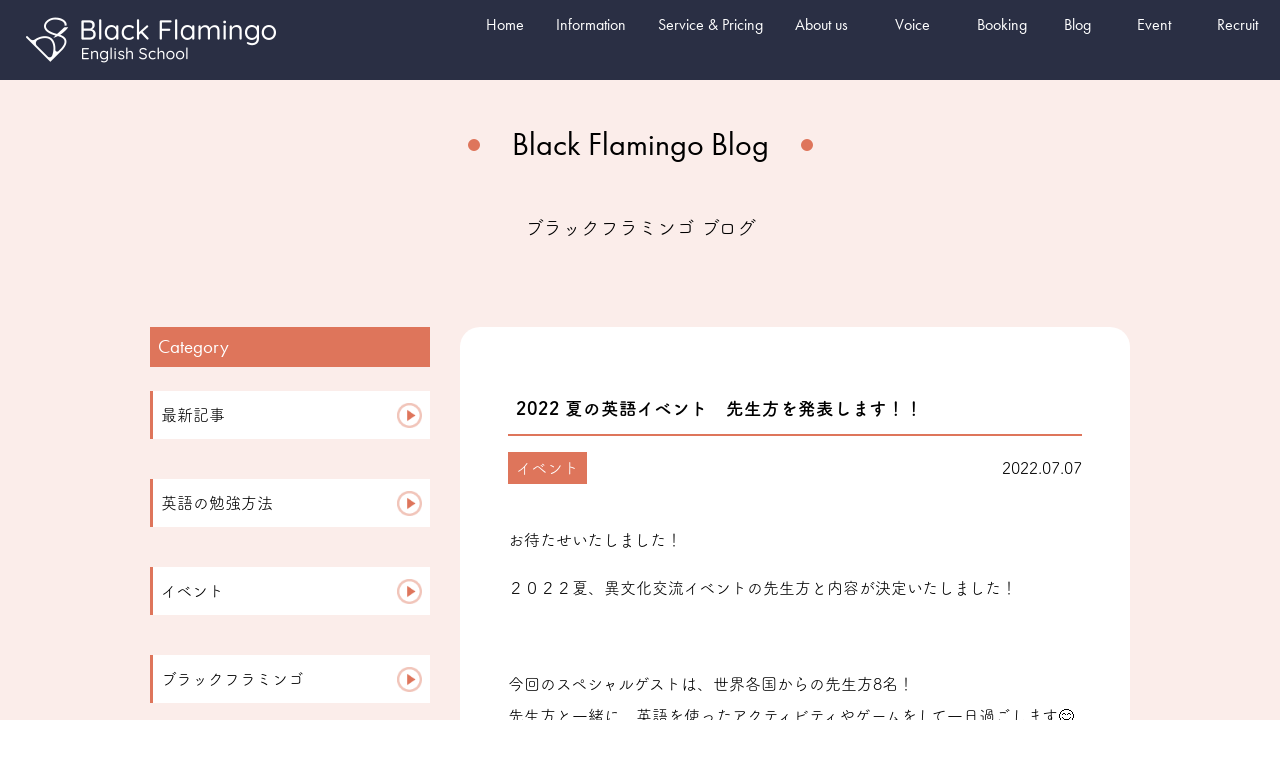

--- FILE ---
content_type: text/html; charset=UTF-8
request_url: https://www.blackflamingo.jp/event/2022-summerevent-teachers
body_size: 10316
content:
<!DOCTYPE>
<html lang="ja">
<head>
<meta charset="utf-8">
<meta name="viewport" content="width=device-width, initial-scale=1.0">
<link rel="stylesheet" href="https://www.blackflamingo.jp/wp/wp-content/themes/blackflamingo2/assets/css/style_voice.css?var=1" >
<link rel="stylesheet" href="https://www.blackflamingo.jp/wp/wp-content/themes/blackflamingo2/assets/css/style.css?var=5">

	<!-- Google tag (gtag.js) -->
<script async src="https://www.googletagmanager.com/gtag/js?id=G-7607GL4JRN"></script>
<script>
  window.dataLayer = window.dataLayer || [];
  function gtag(){dataLayer.push(arguments);}
  gtag('js', new Date());

  gtag('config', 'G-7607GL4JRN');
</script>
<!-- Global site tag (gtag.js) - Google Analytics -->
<script async src="https://www.googletagmanager.com/gtag/js?id=UA-189105254-1"></script>	
<script>
  window.dataLayer = window.dataLayer || [];
  function gtag(){dataLayer.push(arguments);}
  gtag('js', new Date());

  gtag('config', 'UA-189105254-1');
</script>
<script>
  (function(d) {
    var config = {
      kitId: 'ywl0qpm',
      scriptTimeout: 3000,
      async: true
    },
    h=d.documentElement,t=setTimeout(function(){h.className=h.className.replace(/\bwf-loading\b/g,"")+" wf-inactive";},config.scriptTimeout),tk=d.createElement("script"),f=false,s=d.getElementsByTagName("script")[0],a;h.className+=" wf-loading";tk.src='https://use.typekit.net/'+config.kitId+'.js';tk.async=true;tk.onload=tk.onreadystatechange=function(){a=this.readyState;if(f||a&&a!="complete"&&a!="loaded")return;f=true;clearTimeout(t);try{Typekit.load(config)}catch(e){}};s.parentNode.insertBefore(tk,s)
  })(document);
</script>
<!-- LINE Tag Base Code -->
<!-- Do Not Modify -->
<script>
(function(g,d,o){
  g._ltq=g._ltq||[];g._lt=g._lt||function(){g._ltq.push(arguments)};
  var h=location.protocol==='https:'?'https://d.line-scdn.net':'http://d.line-cdn.net';
  var s=d.createElement('script');s.async=1;
  s.src=o||h+'/n/line_tag/public/release/v1/lt.js';
  var t=d.getElementsByTagName('script')[0];t.parentNode.insertBefore(s,t);
    })(window, document);
_lt('init', {
  customerType: 'lap',
  tagId: 'effde6d3-058e-495b-bf19-1d56d120799a'
});
_lt('send', 'pv', ['effde6d3-058e-495b-bf19-1d56d120799a']);
</script>
<noscript>
  <img height="1" width="1" style="display:none"
       src="https://tr.line.me/tag.gif?c_t=lap&t_id=effde6d3-058e-495b-bf19-1d56d120799a&e=pv&noscript=1" />
</noscript>
<!-- End LINE Tag Base Code -->
<title>札幌オンライン英語教室 Black Flamingo</title>
<meta name="description" content="異文化交流イベントで横のつながりを作れる。１カ国のみでなく何カ国の先生を選べる。日本人とネイティブのサポートを受けられる。ただ学ぶだけでは物足りない、あなたのためのオンライン英会話スクール">
<script>
/* スマホ用ハンバーグボタン */
window.addEventListener('DOMContentLoaded', function(){
   var btn = document.getElementById('hum_btn');
   var spans = btn.getElementsByTagName('span');
   var flag = false;
   var navi = document.getElementsByClassName('navi')[0];
   var header = document.getElementsByTagName('header')[0];
   btn.addEventListener('click', function(){
      if(flag == false){
         header.style.overflowX = "visible";
         spans[0].style.transform = "rotate(45deg)";
         spans[1].style.transform = "rotate(-45deg)";
         navi.style.transform = "translateY(0)";
         document.body.style.overflow = "hidden";
      }else{
         spans[0].style.transform = "translateY(-1.8vw)";
         spans[1].style.transform = "translateY(1.8vw)";
         navi.style.transform = "translateY(-180vw)";
         document.body.style.overflow = "auto";
      }
      flag = ! flag;
   }, false);
   navi.addEventListener('transitionend', function(){
      if(flag){
         //header.style.overflowX = "visible";
      }else{
         header.style.overflowX = "hidden";
      }
   }, false);
}, false);
</script>
<meta name='robots' content='max-image-preview:large' />
<script type="text/javascript">
/* <![CDATA[ */
window._wpemojiSettings = {"baseUrl":"https:\/\/s.w.org\/images\/core\/emoji\/15.0.3\/72x72\/","ext":".png","svgUrl":"https:\/\/s.w.org\/images\/core\/emoji\/15.0.3\/svg\/","svgExt":".svg","source":{"concatemoji":"https:\/\/www.blackflamingo.jp\/wp\/wp-includes\/js\/wp-emoji-release.min.js?ver=6.6.4"}};
/*! This file is auto-generated */
!function(i,n){var o,s,e;function c(e){try{var t={supportTests:e,timestamp:(new Date).valueOf()};sessionStorage.setItem(o,JSON.stringify(t))}catch(e){}}function p(e,t,n){e.clearRect(0,0,e.canvas.width,e.canvas.height),e.fillText(t,0,0);var t=new Uint32Array(e.getImageData(0,0,e.canvas.width,e.canvas.height).data),r=(e.clearRect(0,0,e.canvas.width,e.canvas.height),e.fillText(n,0,0),new Uint32Array(e.getImageData(0,0,e.canvas.width,e.canvas.height).data));return t.every(function(e,t){return e===r[t]})}function u(e,t,n){switch(t){case"flag":return n(e,"\ud83c\udff3\ufe0f\u200d\u26a7\ufe0f","\ud83c\udff3\ufe0f\u200b\u26a7\ufe0f")?!1:!n(e,"\ud83c\uddfa\ud83c\uddf3","\ud83c\uddfa\u200b\ud83c\uddf3")&&!n(e,"\ud83c\udff4\udb40\udc67\udb40\udc62\udb40\udc65\udb40\udc6e\udb40\udc67\udb40\udc7f","\ud83c\udff4\u200b\udb40\udc67\u200b\udb40\udc62\u200b\udb40\udc65\u200b\udb40\udc6e\u200b\udb40\udc67\u200b\udb40\udc7f");case"emoji":return!n(e,"\ud83d\udc26\u200d\u2b1b","\ud83d\udc26\u200b\u2b1b")}return!1}function f(e,t,n){var r="undefined"!=typeof WorkerGlobalScope&&self instanceof WorkerGlobalScope?new OffscreenCanvas(300,150):i.createElement("canvas"),a=r.getContext("2d",{willReadFrequently:!0}),o=(a.textBaseline="top",a.font="600 32px Arial",{});return e.forEach(function(e){o[e]=t(a,e,n)}),o}function t(e){var t=i.createElement("script");t.src=e,t.defer=!0,i.head.appendChild(t)}"undefined"!=typeof Promise&&(o="wpEmojiSettingsSupports",s=["flag","emoji"],n.supports={everything:!0,everythingExceptFlag:!0},e=new Promise(function(e){i.addEventListener("DOMContentLoaded",e,{once:!0})}),new Promise(function(t){var n=function(){try{var e=JSON.parse(sessionStorage.getItem(o));if("object"==typeof e&&"number"==typeof e.timestamp&&(new Date).valueOf()<e.timestamp+604800&&"object"==typeof e.supportTests)return e.supportTests}catch(e){}return null}();if(!n){if("undefined"!=typeof Worker&&"undefined"!=typeof OffscreenCanvas&&"undefined"!=typeof URL&&URL.createObjectURL&&"undefined"!=typeof Blob)try{var e="postMessage("+f.toString()+"("+[JSON.stringify(s),u.toString(),p.toString()].join(",")+"));",r=new Blob([e],{type:"text/javascript"}),a=new Worker(URL.createObjectURL(r),{name:"wpTestEmojiSupports"});return void(a.onmessage=function(e){c(n=e.data),a.terminate(),t(n)})}catch(e){}c(n=f(s,u,p))}t(n)}).then(function(e){for(var t in e)n.supports[t]=e[t],n.supports.everything=n.supports.everything&&n.supports[t],"flag"!==t&&(n.supports.everythingExceptFlag=n.supports.everythingExceptFlag&&n.supports[t]);n.supports.everythingExceptFlag=n.supports.everythingExceptFlag&&!n.supports.flag,n.DOMReady=!1,n.readyCallback=function(){n.DOMReady=!0}}).then(function(){return e}).then(function(){var e;n.supports.everything||(n.readyCallback(),(e=n.source||{}).concatemoji?t(e.concatemoji):e.wpemoji&&e.twemoji&&(t(e.twemoji),t(e.wpemoji)))}))}((window,document),window._wpemojiSettings);
/* ]]> */
</script>
<style id='wp-emoji-styles-inline-css' type='text/css'>

	img.wp-smiley, img.emoji {
		display: inline !important;
		border: none !important;
		box-shadow: none !important;
		height: 1em !important;
		width: 1em !important;
		margin: 0 0.07em !important;
		vertical-align: -0.1em !important;
		background: none !important;
		padding: 0 !important;
	}
</style>
<link rel='stylesheet' id='wp-block-library-css' href='https://www.blackflamingo.jp/wp/wp-includes/css/dist/block-library/style.min.css?ver=6.6.4' type='text/css' media='all' />
<style id='classic-theme-styles-inline-css' type='text/css'>
/*! This file is auto-generated */
.wp-block-button__link{color:#fff;background-color:#32373c;border-radius:9999px;box-shadow:none;text-decoration:none;padding:calc(.667em + 2px) calc(1.333em + 2px);font-size:1.125em}.wp-block-file__button{background:#32373c;color:#fff;text-decoration:none}
</style>
<style id='global-styles-inline-css' type='text/css'>
:root{--wp--preset--aspect-ratio--square: 1;--wp--preset--aspect-ratio--4-3: 4/3;--wp--preset--aspect-ratio--3-4: 3/4;--wp--preset--aspect-ratio--3-2: 3/2;--wp--preset--aspect-ratio--2-3: 2/3;--wp--preset--aspect-ratio--16-9: 16/9;--wp--preset--aspect-ratio--9-16: 9/16;--wp--preset--color--black: #000000;--wp--preset--color--cyan-bluish-gray: #abb8c3;--wp--preset--color--white: #ffffff;--wp--preset--color--pale-pink: #f78da7;--wp--preset--color--vivid-red: #cf2e2e;--wp--preset--color--luminous-vivid-orange: #ff6900;--wp--preset--color--luminous-vivid-amber: #fcb900;--wp--preset--color--light-green-cyan: #7bdcb5;--wp--preset--color--vivid-green-cyan: #00d084;--wp--preset--color--pale-cyan-blue: #8ed1fc;--wp--preset--color--vivid-cyan-blue: #0693e3;--wp--preset--color--vivid-purple: #9b51e0;--wp--preset--gradient--vivid-cyan-blue-to-vivid-purple: linear-gradient(135deg,rgba(6,147,227,1) 0%,rgb(155,81,224) 100%);--wp--preset--gradient--light-green-cyan-to-vivid-green-cyan: linear-gradient(135deg,rgb(122,220,180) 0%,rgb(0,208,130) 100%);--wp--preset--gradient--luminous-vivid-amber-to-luminous-vivid-orange: linear-gradient(135deg,rgba(252,185,0,1) 0%,rgba(255,105,0,1) 100%);--wp--preset--gradient--luminous-vivid-orange-to-vivid-red: linear-gradient(135deg,rgba(255,105,0,1) 0%,rgb(207,46,46) 100%);--wp--preset--gradient--very-light-gray-to-cyan-bluish-gray: linear-gradient(135deg,rgb(238,238,238) 0%,rgb(169,184,195) 100%);--wp--preset--gradient--cool-to-warm-spectrum: linear-gradient(135deg,rgb(74,234,220) 0%,rgb(151,120,209) 20%,rgb(207,42,186) 40%,rgb(238,44,130) 60%,rgb(251,105,98) 80%,rgb(254,248,76) 100%);--wp--preset--gradient--blush-light-purple: linear-gradient(135deg,rgb(255,206,236) 0%,rgb(152,150,240) 100%);--wp--preset--gradient--blush-bordeaux: linear-gradient(135deg,rgb(254,205,165) 0%,rgb(254,45,45) 50%,rgb(107,0,62) 100%);--wp--preset--gradient--luminous-dusk: linear-gradient(135deg,rgb(255,203,112) 0%,rgb(199,81,192) 50%,rgb(65,88,208) 100%);--wp--preset--gradient--pale-ocean: linear-gradient(135deg,rgb(255,245,203) 0%,rgb(182,227,212) 50%,rgb(51,167,181) 100%);--wp--preset--gradient--electric-grass: linear-gradient(135deg,rgb(202,248,128) 0%,rgb(113,206,126) 100%);--wp--preset--gradient--midnight: linear-gradient(135deg,rgb(2,3,129) 0%,rgb(40,116,252) 100%);--wp--preset--font-size--small: 13px;--wp--preset--font-size--medium: 20px;--wp--preset--font-size--large: 36px;--wp--preset--font-size--x-large: 42px;--wp--preset--spacing--20: 0.44rem;--wp--preset--spacing--30: 0.67rem;--wp--preset--spacing--40: 1rem;--wp--preset--spacing--50: 1.5rem;--wp--preset--spacing--60: 2.25rem;--wp--preset--spacing--70: 3.38rem;--wp--preset--spacing--80: 5.06rem;--wp--preset--shadow--natural: 6px 6px 9px rgba(0, 0, 0, 0.2);--wp--preset--shadow--deep: 12px 12px 50px rgba(0, 0, 0, 0.4);--wp--preset--shadow--sharp: 6px 6px 0px rgba(0, 0, 0, 0.2);--wp--preset--shadow--outlined: 6px 6px 0px -3px rgba(255, 255, 255, 1), 6px 6px rgba(0, 0, 0, 1);--wp--preset--shadow--crisp: 6px 6px 0px rgba(0, 0, 0, 1);}:where(.is-layout-flex){gap: 0.5em;}:where(.is-layout-grid){gap: 0.5em;}body .is-layout-flex{display: flex;}.is-layout-flex{flex-wrap: wrap;align-items: center;}.is-layout-flex > :is(*, div){margin: 0;}body .is-layout-grid{display: grid;}.is-layout-grid > :is(*, div){margin: 0;}:where(.wp-block-columns.is-layout-flex){gap: 2em;}:where(.wp-block-columns.is-layout-grid){gap: 2em;}:where(.wp-block-post-template.is-layout-flex){gap: 1.25em;}:where(.wp-block-post-template.is-layout-grid){gap: 1.25em;}.has-black-color{color: var(--wp--preset--color--black) !important;}.has-cyan-bluish-gray-color{color: var(--wp--preset--color--cyan-bluish-gray) !important;}.has-white-color{color: var(--wp--preset--color--white) !important;}.has-pale-pink-color{color: var(--wp--preset--color--pale-pink) !important;}.has-vivid-red-color{color: var(--wp--preset--color--vivid-red) !important;}.has-luminous-vivid-orange-color{color: var(--wp--preset--color--luminous-vivid-orange) !important;}.has-luminous-vivid-amber-color{color: var(--wp--preset--color--luminous-vivid-amber) !important;}.has-light-green-cyan-color{color: var(--wp--preset--color--light-green-cyan) !important;}.has-vivid-green-cyan-color{color: var(--wp--preset--color--vivid-green-cyan) !important;}.has-pale-cyan-blue-color{color: var(--wp--preset--color--pale-cyan-blue) !important;}.has-vivid-cyan-blue-color{color: var(--wp--preset--color--vivid-cyan-blue) !important;}.has-vivid-purple-color{color: var(--wp--preset--color--vivid-purple) !important;}.has-black-background-color{background-color: var(--wp--preset--color--black) !important;}.has-cyan-bluish-gray-background-color{background-color: var(--wp--preset--color--cyan-bluish-gray) !important;}.has-white-background-color{background-color: var(--wp--preset--color--white) !important;}.has-pale-pink-background-color{background-color: var(--wp--preset--color--pale-pink) !important;}.has-vivid-red-background-color{background-color: var(--wp--preset--color--vivid-red) !important;}.has-luminous-vivid-orange-background-color{background-color: var(--wp--preset--color--luminous-vivid-orange) !important;}.has-luminous-vivid-amber-background-color{background-color: var(--wp--preset--color--luminous-vivid-amber) !important;}.has-light-green-cyan-background-color{background-color: var(--wp--preset--color--light-green-cyan) !important;}.has-vivid-green-cyan-background-color{background-color: var(--wp--preset--color--vivid-green-cyan) !important;}.has-pale-cyan-blue-background-color{background-color: var(--wp--preset--color--pale-cyan-blue) !important;}.has-vivid-cyan-blue-background-color{background-color: var(--wp--preset--color--vivid-cyan-blue) !important;}.has-vivid-purple-background-color{background-color: var(--wp--preset--color--vivid-purple) !important;}.has-black-border-color{border-color: var(--wp--preset--color--black) !important;}.has-cyan-bluish-gray-border-color{border-color: var(--wp--preset--color--cyan-bluish-gray) !important;}.has-white-border-color{border-color: var(--wp--preset--color--white) !important;}.has-pale-pink-border-color{border-color: var(--wp--preset--color--pale-pink) !important;}.has-vivid-red-border-color{border-color: var(--wp--preset--color--vivid-red) !important;}.has-luminous-vivid-orange-border-color{border-color: var(--wp--preset--color--luminous-vivid-orange) !important;}.has-luminous-vivid-amber-border-color{border-color: var(--wp--preset--color--luminous-vivid-amber) !important;}.has-light-green-cyan-border-color{border-color: var(--wp--preset--color--light-green-cyan) !important;}.has-vivid-green-cyan-border-color{border-color: var(--wp--preset--color--vivid-green-cyan) !important;}.has-pale-cyan-blue-border-color{border-color: var(--wp--preset--color--pale-cyan-blue) !important;}.has-vivid-cyan-blue-border-color{border-color: var(--wp--preset--color--vivid-cyan-blue) !important;}.has-vivid-purple-border-color{border-color: var(--wp--preset--color--vivid-purple) !important;}.has-vivid-cyan-blue-to-vivid-purple-gradient-background{background: var(--wp--preset--gradient--vivid-cyan-blue-to-vivid-purple) !important;}.has-light-green-cyan-to-vivid-green-cyan-gradient-background{background: var(--wp--preset--gradient--light-green-cyan-to-vivid-green-cyan) !important;}.has-luminous-vivid-amber-to-luminous-vivid-orange-gradient-background{background: var(--wp--preset--gradient--luminous-vivid-amber-to-luminous-vivid-orange) !important;}.has-luminous-vivid-orange-to-vivid-red-gradient-background{background: var(--wp--preset--gradient--luminous-vivid-orange-to-vivid-red) !important;}.has-very-light-gray-to-cyan-bluish-gray-gradient-background{background: var(--wp--preset--gradient--very-light-gray-to-cyan-bluish-gray) !important;}.has-cool-to-warm-spectrum-gradient-background{background: var(--wp--preset--gradient--cool-to-warm-spectrum) !important;}.has-blush-light-purple-gradient-background{background: var(--wp--preset--gradient--blush-light-purple) !important;}.has-blush-bordeaux-gradient-background{background: var(--wp--preset--gradient--blush-bordeaux) !important;}.has-luminous-dusk-gradient-background{background: var(--wp--preset--gradient--luminous-dusk) !important;}.has-pale-ocean-gradient-background{background: var(--wp--preset--gradient--pale-ocean) !important;}.has-electric-grass-gradient-background{background: var(--wp--preset--gradient--electric-grass) !important;}.has-midnight-gradient-background{background: var(--wp--preset--gradient--midnight) !important;}.has-small-font-size{font-size: var(--wp--preset--font-size--small) !important;}.has-medium-font-size{font-size: var(--wp--preset--font-size--medium) !important;}.has-large-font-size{font-size: var(--wp--preset--font-size--large) !important;}.has-x-large-font-size{font-size: var(--wp--preset--font-size--x-large) !important;}
:where(.wp-block-post-template.is-layout-flex){gap: 1.25em;}:where(.wp-block-post-template.is-layout-grid){gap: 1.25em;}
:where(.wp-block-columns.is-layout-flex){gap: 2em;}:where(.wp-block-columns.is-layout-grid){gap: 2em;}
:root :where(.wp-block-pullquote){font-size: 1.5em;line-height: 1.6;}
</style>
<link rel='stylesheet' id='wp-pagenavi-css' href='https://www.blackflamingo.jp/wp/wp-content/plugins/wp-pagenavi/pagenavi-css.css?ver=2.70' type='text/css' media='all' />
<link rel="https://api.w.org/" href="https://www.blackflamingo.jp/wp-json/" /><link rel="alternate" title="JSON" type="application/json" href="https://www.blackflamingo.jp/wp-json/wp/v2/event/1548" /><link rel="EditURI" type="application/rsd+xml" title="RSD" href="https://www.blackflamingo.jp/wp/xmlrpc.php?rsd" />
<meta name="generator" content="WordPress 6.6.4" />
<link rel="canonical" href="https://www.blackflamingo.jp/event/2022-summerevent-teachers" />
<link rel='shortlink' href='https://www.blackflamingo.jp/?p=1548' />
<link rel="alternate" title="oEmbed (JSON)" type="application/json+oembed" href="https://www.blackflamingo.jp/wp-json/oembed/1.0/embed?url=https%3A%2F%2Fwww.blackflamingo.jp%2Fevent%2F2022-summerevent-teachers" />
<link rel="alternate" title="oEmbed (XML)" type="text/xml+oembed" href="https://www.blackflamingo.jp/wp-json/oembed/1.0/embed?url=https%3A%2F%2Fwww.blackflamingo.jp%2Fevent%2F2022-summerevent-teachers&#038;format=xml" />
<link rel="icon" href="https://www.blackflamingo.jp/wp/wp-content/uploads/2021/02/bkfg_simbol.png" sizes="32x32" />
<link rel="icon" href="https://www.blackflamingo.jp/wp/wp-content/uploads/2021/02/bkfg_simbol.png" sizes="192x192" />
<link rel="apple-touch-icon" href="https://www.blackflamingo.jp/wp/wp-content/uploads/2021/02/bkfg_simbol.png" />
<meta name="msapplication-TileImage" content="https://www.blackflamingo.jp/wp/wp-content/uploads/2021/02/bkfg_simbol.png" />
</head>
<body class="font_t">
<header>
   <article>
      <div class="logo">
         <a href="https://www.blackflamingo.jp/">
            <figure>
               <img src="https://www.blackflamingo.jp/wp/wp-content/themes/blackflamingo2/assets/img/logo_horiz_wh 1.png">
               <!--<figcaption class="font_f">Black Flamingo<br><span>English School</span></figcaption>-->
            </figure>
         </a>
      </div>
      <div class="navi">
         <nav>
            <ul class="font_f">
            
               <li>
                  <a href="https://www.blackflamingo.jp">
                     <dl  >
                        <dt>Home</dt>
                        <dd>&nbsp;</dd>
                     </dl>
                  </a>
               </li>
               
               <li>
                  <a href="https://www.blackflamingo.jp/information/">
                     <dl  >
                        <dt>Information</dt>
                        <dd>お知らせ</dd>
                     </dl>
                  </a>
               </li>
               
               <li>
                  <a href="https://www.blackflamingo.jp/service/">
                     <dl  >
                        <dt>Service & Pricing</dt>
                        <dd>コース紹介</dd>
                     </dl>
                  </a>
               </li>
               
               <li>
                  <a href="https://www.blackflamingo.jp/about/">
                     <dl >
                        <dt>About us</dt>
                        <dd>講師紹介</dd>
                     </dl>
                  </a>
               </li>

               <li>
                  <a href="https://www.blackflamingo.jp/voice/">
                     <dl >
                        <dt>Voice</dt>
                        <dd>保護者の声</dd>
                     </dl>
                  </a>
               </li>
               
               <li>
                  <a href="https://www.blackflamingo.jp/booking_detail/">
                     <dl >
                        <dt>Booking</dt>
                        <dd>予約</dd>
                     </dl>
                  </a>
               </li>
               
               <li>
                  <a href="https://www.blackflamingo.jp/blog/">
                     <dl  >
                        <dt>Blog</dt>
                        <dd>ブログ</dd>
                     </dl>
                  </a>
               </li>
               <li>
                  <a href="https://www.blackflamingo.jp/trial/">
                     <dl  >
                        <dt>Event</dt>
                        <dd>イベント</dd>
                     </dl>
                  </a>
               </li>
               <li>
                  <a href="https://www.blackflamingo.jp/recruit/">
                     <dl  >
                        <dt>Recruit</dt>
                        <dd>採用情報</dd>
                     </dl>
                  </a>
               </li>
               <li class="sp_only">
                     <a href="https://www.blackflamingo.jp/contact/">
                     <dl  >
                        <dt>Contact</dt>
                        <dd>コンタクト</dd>
                     </dl>
                  </a>
               </li>
            </ul>
         </nav>

         <div class="contact_btn">
            <a href="https://www.blackflamingo.jp/contact">
               <figure>
                  <img src="https://www.blackflamingo.jp/wp/wp-content/themes/blackflamingo2/assets/img/mail.png">
                  <figcaption class="font_f">Contact</figcaption>
               </figure>
            </a>
         </div>
         
      </div>
      <div id="hum_btn">
         <span></span>
         <span></span>
      </div>
   </article>
</header>      <section id="blog" class="blog_archive">
         <div class="inner">
         
            <h2 class="headline">Black Flamingo Blog</h2>
            <h3 class="headline">ブラックフラミンゴ ブログ</h3>
         
            <div class="blog_area">
                     <script>
         /* サイドバーアコーディオン */
         window.addEventListener('DOMContentLoaded', function(){
            var side = document.getElementById('sidebar');
            var cate = side.getElementsByTagName('dt');
            var dd = side.getElementsByTagName('dd');
            var ul = side.getElementsByTagName('ul');
            var ulHeightAry = [];
            var ulFlag = [];
            
            for(var i = 0; i < ul.length; i++){
               ulHeightAry[i] = dd[i].offsetHeight;
               ulFlag[i] = false;
               ul[i].style.height = "0px";
            }
            
            for(var i = 0; i < cate.length; i++){
               (function(i){
                  cate[i].addEventListener('click', function(){
                     if(ulFlag[i] == false){
                        ul[i].style.height = (ulHeightAry[i]  + 50) + "px";
                     }else{
                        ul[i].style.height = "0px";
                     }
                     ul[i].classList.toggle('open');
                     ulFlag[i] = ! ulFlag[i];
                  }, false);
               })(i);
            }
            
         }, false);
      </script>
      <div id="sidebar">
         <h3>Category</h3>
         <dl>
            <dt>最新記事<img src="https://www.blackflamingo.jp/wp/wp-content/themes/blackflamingo2/assets/img/cate_arrow.png"></dt>
            <dd>
               <ul>
                                    <li>
                     <a href="https://www.blackflamingo.jp/1753">テレビ取材をしていただきました✨</a>
                  </li>
                                    <li>
                     <a href="https://www.blackflamingo.jp/4163">授業準備を“やりすぎて”いませんか？</a>
                  </li>
                                    <li>
                     <a href="https://www.blackflamingo.jp/4142">英語が話せる先生ほど、つまずきやすい指導...</a>
                  </li>
                                    <li>
                     <a href="https://www.blackflamingo.jp/4131">英語の先生が「伸び悩む」理由は、英語力で...</a>
                  </li>
                                    <li>
                     <a href="https://www.blackflamingo.jp/4124">ブラックフラミンゴエデュケーション株式会...</a>
                  </li>
                                    <li>
                     <a href="https://www.blackflamingo.jp/4085">10年前と今の学校英語、ここが大きく変わ...</a>
                  </li>
                                    <li>
                     <a href="https://www.blackflamingo.jp/4031">英検は急がなくても大丈夫。その子のペース...</a>
                  </li>
                                    <li>
                     <a href="https://www.blackflamingo.jp/4021">親の発音が子どもに移る？ー 本当に大事な...</a>
                  </li>
                                    <li>
                     <a href="https://www.blackflamingo.jp/3970">先生こそフォニックスを学ぶべき理由とは？</a>
                  </li>
                                    <li>
                     <a href="https://www.blackflamingo.jp/3967">中学生以降では遅すぎる？いえ、フォニック...</a>
                  </li>
                                    <li>
                     <a href="https://www.blackflamingo.jp/3962">「フォニックスって本当に効果あるの？」→...</a>
                  </li>
                                 </ul>
            </dd>
         </dl>
                  <dl>
            <dt>英語の勉強方法<img src="https://www.blackflamingo.jp/wp/wp-content/themes/blackflamingo2/assets/img/cate_arrow.png"></dt>
            <dd>
               <ul>
                  
                  <li>
                     <a href="https://www.blackflamingo.jp/category/study_method/conversation_course/">英会話コース</a>
                  </li>
                  
                  <li>
                     <a href="https://www.blackflamingo.jp/category/study_method/schoolchildren_course/">小学生コース</a>
                  </li>
                  
                  <li>
                     <a href="https://www.blackflamingo.jp/category/study_method/high-school_course/">中学高校生コース</a>
                  </li>
                  
                  <li>
                     <a href="https://www.blackflamingo.jp/category/study_method/advance_course/">Advanceコース</a>
                  </li>
                  
                  <li>
                     <a href="https://www.blackflamingo.jp/category/study_method/%e8%8b%b1%e6%a4%9c/">英検</a>
                  </li>
                                 </ul>
            </dd>
         </dl>
                  <dl>
            <dt>イベント<img src="https://www.blackflamingo.jp/wp/wp-content/themes/blackflamingo2/assets/img/cate_arrow.png"></dt>
            <dd>
               <ul>
                  
                  <li>
                     <a href="https://www.blackflamingo.jp/category/%e3%82%a4%e3%83%99%e3%83%b3%e3%83%88/2023%e3%82%a4%e3%83%99%e3%83%b3%e3%83%88/">2023イベント</a>
                  </li>
                                 </ul>
            </dd>
         </dl>
                  <dl>
            <dt>ブラックフラミンゴ<img src="https://www.blackflamingo.jp/wp/wp-content/themes/blackflamingo2/assets/img/cate_arrow.png"></dt>
            <dd>
               <ul>
                  
                  <li>
                     <a href="https://www.blackflamingo.jp/category/%e3%83%96%e3%83%a9%e3%83%83%e3%82%af%e3%83%95%e3%83%a9%e3%83%9f%e3%83%b3%e3%82%b4/%e5%85%88%e7%94%9f%e3%81%9f%e3%81%a1%e3%81%ae%e3%81%93%e3%81%a8/">先生たちのこと</a>
                  </li>
                  
                  <li>
                     <a href="https://www.blackflamingo.jp/category/%e3%83%96%e3%83%a9%e3%83%83%e3%82%af%e3%83%95%e3%83%a9%e3%83%9f%e3%83%b3%e3%82%b4/%e3%81%93%e3%82%93%e3%81%aa%e6%b4%bb%e5%8b%95%e3%81%97%e3%81%a6%e3%81%be%e3%81%99%e2%99%aa/">こんな活動してます♪</a>
                  </li>
                  
                  <li>
                     <a href="https://www.blackflamingo.jp/category/%e3%83%96%e3%83%a9%e3%83%83%e3%82%af%e3%83%95%e3%83%a9%e3%83%9f%e3%83%b3%e3%82%b4/%e3%81%8a%e7%9f%a5%e3%82%89%e3%81%9b/">お知らせ</a>
                  </li>
                  
                  <li>
                     <a href="https://www.blackflamingo.jp/category/%e3%83%96%e3%83%a9%e3%83%83%e3%82%af%e3%83%95%e3%83%a9%e3%83%9f%e3%83%b3%e3%82%b4/%e8%ac%9b%e5%b8%ab%e3%81%ae%e6%97%a5%e8%a8%98-%e3%83%96%e3%83%a9%e3%83%83%e3%82%af%e3%83%95%e3%83%a9%e3%83%9f%e3%83%b3%e3%82%b4/">講師の日記</a>
                  </li>
                  
                  <li>
                     <a href="https://www.blackflamingo.jp/category/%e3%83%96%e3%83%a9%e3%83%83%e3%82%af%e3%83%95%e3%83%a9%e3%83%9f%e3%83%b3%e3%82%b4/%e4%bf%9d%e8%ad%b7%e8%80%85%e6%a7%98%e3%81%8b%e3%82%89%e3%81%ae%e5%a3%b0/">保護者様からの声</a>
                  </li>
                  
                  <li>
                     <a href="https://www.blackflamingo.jp/category/%e3%83%96%e3%83%a9%e3%83%83%e3%82%af%e3%83%95%e3%83%a9%e3%83%9f%e3%83%b3%e3%82%b4/%e3%82%88%e3%81%8f%e3%81%82%e3%82%8b%e8%b3%aa%e5%95%8f/">よくある質問</a>
                  </li>
                                 </ul>
            </dd>
         </dl>
                  <dl>
            <dt>留学<img src="https://www.blackflamingo.jp/wp/wp-content/themes/blackflamingo2/assets/img/cate_arrow.png"></dt>
            <dd>
               <ul>
                  
                  <li>
                     <a href="https://www.blackflamingo.jp/category/%e7%95%99%e5%ad%a6/%e7%94%9f%e5%be%92%e3%81%95%e3%82%93%e3%81%8b%e3%82%89%e3%81%ae%e5%a0%b1%e5%91%8a/">生徒さんからの報告</a>
                  </li>
                  
                  <li>
                     <a href="https://www.blackflamingo.jp/category/%e7%95%99%e5%ad%a6/%e7%95%99%e5%ad%a6%e8%8b%b1%e8%aa%9e/">留学英語</a>
                  </li>
                                 </ul>
            </dd>
         </dl>
                  <dl>
            <dt>英語の先生向け<img src="https://www.blackflamingo.jp/wp/wp-content/themes/blackflamingo2/assets/img/cate_arrow.png"></dt>
            <dd>
               <ul>
                  
                  <li>
                     <a href="https://www.blackflamingo.jp/category/%e8%8b%b1%e8%aa%9e%e3%81%ae%e5%85%88%e7%94%9f%e5%90%91%e3%81%91/%e4%bd%bf%e3%81%88%e3%82%8bmaterial/">使えるMaterial</a>
                  </li>
                                 </ul>
            </dd>
         </dl>
                  <dl>
            <dt>ワークシート<img src="https://www.blackflamingo.jp/wp/wp-content/themes/blackflamingo2/assets/img/cate_arrow.png"></dt>
            <dd>
               <ul>
                  
                  <li>
                     <a href="https://www.blackflamingo.jp/category/%e3%83%af%e3%83%bc%e3%82%af%e3%82%b7%e3%83%bc%e3%83%88/toeic/">TOEIC</a>
                  </li>
                  
                  <li>
                     <a href="https://www.blackflamingo.jp/category/%e3%83%af%e3%83%bc%e3%82%af%e3%82%b7%e3%83%bc%e3%83%88/%e4%b8%ad%e5%ad%a6%e7%94%9f%e6%96%87%e6%b3%95/">中学生文法</a>
                  </li>
                                 </ul>
            </dd>
         </dl>
               </div>
               <div class="output">
                  <div class="title">
                     <h4>2022 夏の英語イベント　先生方を発表します！！</h4>
                     <div>
                        <p class="cate">イベント</p>
                        <p class="date">2022.07.07</p>
                     </div>
                  </div>
                  <div class="content">
                     <p>お待たせいたしました！</p>
<p>２０２２夏、異文化交流イベントの先生方と内容が決定いたしました！</p>
<p>&nbsp;</p>
<p>今回のスペシャルゲストは、世界各国からの先生方8名！<br />
先生方と一緒に、英語を使ったアクティビティやゲームをして一日過ごします😊</p>
<p><img fetchpriority="high" decoding="async" class="alignnone size-medium wp-image-1549" src="http://www.blackflamingo.jp/wp/wp-content/uploads/2022/07/Team-300x300.png" alt="" width="300" height="300" srcset="https://www.blackflamingo.jp/wp/wp-content/uploads/2022/07/Team-300x300.png 300w, https://www.blackflamingo.jp/wp/wp-content/uploads/2022/07/Team-1024x1024.png 1024w, https://www.blackflamingo.jp/wp/wp-content/uploads/2022/07/Team-150x150.png 150w, https://www.blackflamingo.jp/wp/wp-content/uploads/2022/07/Team-768x768.png 768w, https://www.blackflamingo.jp/wp/wp-content/uploads/2022/07/Team.png 1080w" sizes="(max-width: 300px) 100vw, 300px" /></p>
<p>&nbsp;</p>
<p>英語漬けの4時間、きっと特別な夏の思い出に✨</p>
<p>人数は店員（30名）になりましたら締め切らせていただきますので、お申し込みはお早めに！</p>
<p>下記LINEからお友達登録をし、「イベント参加希望」とメッセージください！</p>
<p>&nbsp;</p>
<h3>日時</h3>
<p>８月２日　　10:00−14:00</p>
<p>&nbsp;</p>
<h3>場所</h3>
<p>札幌市上野幌中央公園</p>
<p>&nbsp;</p>
<h3>対象者</h3>
<p>5歳から何歳まででも参加していただけます✨</p>
<p>高校生以上の若者は、チームリーダーとして活躍していただきます！</p>
<p>英語が話せなくても大丈夫！英語が話せなくても、心で繋がる体験をしてみましょう😊</p>
<p>&nbsp;</p>
<h3>アクティビティ内容</h3>
<ol>
<li><strong>英語で自己紹介にチャレンジ</strong></li>
<li><strong>Ice Break</strong></li>
<li><strong>Game 1 &#8220;Basket&#8221;</strong></li>
<li><strong>Game 2 &#8220;Red light, yellow light and blue light!</strong></li>
<li><strong>Game 3 &#8220;Killer Game!</strong></li>
<li><strong>Lunch Break</strong></li>
<li><strong>Game 4 &#8220;Scavenger Hunting!</strong></li>
<li><strong>Farewell</strong></li>
</ol>
<h3>参加方法</h3>
<p>公式LINEから</p>
<p><a href="https://lin.ee/znHMPax"><img decoding="async" src="https://scdn.line-apps.com/n/line_add_friends/btn/ja.png" alt="友だち追加" height="36" border="0" /></a></p>
<h3>参加費用</h3>
<p>￥３，５００</p>
                  </div>
                  <div class="navigator">
                     <div>&lt; <a href="https://www.blackflamingo.jp/event/2022" rel="prev">PREV</a></div><div><a href="https://www.blackflamingo.jp/event/2022engishcamp_qa" rel="next">NEXT</a> &gt;</div>                  </div>
               </div>
            </div>
         </div>
      </section>
<footer>
   <div class="fixed_banner">
      <a href="https://page.line.me/444lqmyj?openQrModal=true">
                  <img src="https://www.blackflamingo.jp/wp/wp-content/themes/blackflamingo2/assets/img/top_fixd_sp01.svg">
               </a>
      <a href="https://page.line.me/444lqmyj?openQrModal=true">
         <img src="https://www.blackflamingo.jp/wp/wp-content/themes/blackflamingo2/assets/img/top_fixd_sp02.svg">
      </a>
   </div>
   <article>
      <div class="add_banner">
         <a href="https://www.blackflamingo.jp/lp2/">
            <figure>
               <img src="https://www.blackflamingo.jp/wp/wp-content/themes/blackflamingo2/assets/img/banner_lp2.png">
            </figure>
         </a>            
      </div>
   

      <div class="footer_banner">
         <a href="https://www.blackflamingo.jp/contact">
            <figure>
               <img src="https://www.blackflamingo.jp/wp/wp-content/themes/blackflamingo2/assets/img/bkfg_contact_bnr.jpg">
            </figure>
         </a>

                  <a href="https://www.blackflamingo.jp/about">
            <figure>
               <img src="https://www.blackflamingo.jp/wp/wp-content/themes/blackflamingo2/assets/img/bkfg_about_bnr.jpg">
            </figure>
         </a>
               </div>
      <div class="footer_menu">
         <div class="logo">
            <a href="https://www.blackflamingo.jp/">
               <figure>
                  <img src="https://www.blackflamingo.jp/wp/wp-content/themes/blackflamingo2/assets/img/logo_vert_wh 1.png">
               </figure>
            </a>
         </div>
         <div class="navi">
            <nav>
               <ul class="font_f">
               
                  <li>
                     <a href="https://www.blackflamingo.jp">
                        <dl>
                           <dt>Home</dt>
                           <dd>&nbsp;</dd>
                        </dl>
                     </a>
                  </li>
                  
                  <li>
                     <a href="https://www.blackflamingo.jp/information/">
                        <dl>
                           <dt>Information</dt>
                           <dd>お知らせ</dd>
                        </dl>
                     </a>
                  </li>
                  
                  <li>
                     <a href="https://www.blackflamingo.jp/service/">
                        <dl>
                           <dt>Service & Pricing</dt>
                           <dd>コース紹介</dd>
                        </dl>
                     </a>
                  </li>
                  
                  <li>
                     <a href="https://www.blackflamingo.jp/about/">
                        <dl>
                           <dt>About us</dt>
                           <dd>講師紹介</dd>
                        </dl>
                     </a>
                  </li>
                  
                  <li>
                     <a href="https://www.blackflamingo.jp/booking_detail/">
                        <dl>
                           <dt>Booking</dt>
                           <dd>予約</dd>
                        </dl>
                     </a>
                  </li>
                  
                  <li>
                     <a href="https://www.blackflamingo.jp/blog/">
                        <dl>
                           <dt>Blog</dt>
                           <dd>ブログ</dd>
                        </dl>
                     </a>
                  </li>
                  
                  <li>
                     <a href="https://www.blackflamingo.jp/trial/">
                        <dl>
                           <dt>Event</dt>
                           <dd>イベント</dd>
                        </dl>
                     </a>
                  </li>
                  
                  <li>
                     <a href="https://www.blackflamingo.jp/contact/">
                        <dl>
                           <dt>Contact</dt>
                           <dd>お問い合わせ</dd>
                        </dl>
                     </a>
                  </li>
                  
               </ul>
            </nav>
         </div>
         
         <div class="privacy_link">
            <a href="https://www.blackflamingo.jp/privacy_policy/">個人情報保護方針</a>
         </div>

         <div class="copyright">
            <small>&copy; 2023 Black Flamingo Education Co., Ltd.</small>
         </div>
      </div>
   </article>
   	
</footer>
</body>
</html>

--- FILE ---
content_type: text/css
request_url: https://www.blackflamingo.jp/wp/wp-content/themes/blackflamingo2/assets/css/style_voice.css?var=1
body_size: 746
content:
#voice_page .inner {
  padding-top: 3rem;
}
#voice_page .inner .headline {
  text-align: center;
}
#voice_page .inner .heading h4 {
  text-align: center;
}
#voice_page .boxes .box {
  max-width: 924px;
  margin: 5rem auto;
}
#voice_page .boxes .box .header {
  display: flex;
  align-items: center;
  justify-content: flex-start;
  background-color: #de755b;
}
@media screen and (max-width: 980px) {
  #voice_page .boxes .box .header {
    flex-direction: column;
    position: relative;
  }
}
#voice_page .boxes .box .header figure {
  width: 80px;
  transform: scale(1.5);
  margin-right: 2rem;
}
@media screen and (max-width: 980px) {
  #voice_page .boxes .box .header figure {
    margin-right: 0;
    transform: scale(1.2);
    position: relative;
    top: -50px;
    height: 40px;
  }
}
#voice_page .boxes .box .header figure img {
  width: 100%;
}
#voice_page .boxes .box .header h4 {
  color: #fff;
  font-size: 18px;
  margin: 0.5rem;
}
@media screen and (max-width: 698px) {
  #voice_page .boxes .box .header h4 {
    font-size: 4vw;
  }
}
#voice_page .boxes .box .header .ac_btn {
  display: inline-flex;
  flex-flow: row nowrap;
  justify-content: center;
  align-items: center;
  margin-left: auto;
  padding-right: 2rem;
}
@media screen and (max-width: 980px) {
  #voice_page .boxes .box .header .ac_btn {
    display: none;
  }
}
#voice_page .boxes .box .header .ac_btn p {
  font-weight: bold;
  font-size: 18px;
  color: #fff;
}
#voice_page .boxes .box .header .ac_btn .arrow {
  display: inline-block;
  width: 16px;
  height: 12px;
  margin-left: 0.5rem;
  -webkit-clip-path: polygon(0 0, 100% 0, 50% 100%);
          clip-path: polygon(0 0, 100% 0, 50% 100%);
  background-color: #fff;
}
#voice_page .boxes .box .header .ac_btn:hover {
  cursor: pointer;
}
#voice_page .boxes .box .header:hover {
  cursor: pointer;
}
#voice_page .boxes .box .content {
  border: 1px solid #de755b;
  overflow-y: hidden;
}
#voice_page .boxes .box .content dl {
  padding: 2rem;
}
#voice_page .boxes .box .content dl dt {
  display: flex;
  flex-flow: row nowrap;
  justify-content: flex-start;
  align-items: center;
}
#voice_page .boxes .box .content dl dt p {
  margin: 0;
}
#voice_page .boxes .box .content dl dt .queue {
  font-size: 18px;
  margin-right: 1rem;
}
#voice_page .boxes .box .content dl dt .question span {
  display: inline;
  padding: 0 2rem;
  background-color: #FBF1F0;
  background: linear-gradient(transparent 30%, #FBF1F0 30%, #FBF1F0 80%, transparent 80%);
}
@media screen and (max-width: 698px) {
  #voice_page .boxes .box .content dl dt .question span {
    padding: 0;
    font-size: 5vw;
  }
}
#voice_page .boxes .box .content dl dd {
  margin-bottom: 2.5rem;
}
@media screen and (max-width: 698px) {
  #voice_page .boxes .box .content dl dd {
    font-size: 4vw;
  }
}/*# sourceMappingURL=style_voice.css.map */

--- FILE ---
content_type: text/css
request_url: https://www.blackflamingo.jp/wp/wp-content/themes/blackflamingo2/assets/css/style.css?var=5
body_size: 20144
content:
@charset "UTF-8";
/*
Theme Name: blackflamingo
*/
/*font-face*/
/*
@font-face {
  font-family: "NotoSana";
  src: url("../fonts/NotoSansCJKjp-Regular.otf") format("opentype");
  font-weight: normal;
  font-style: normal;
}

@font-face {
  font-family: "NotoSana";
  src: url("../fonts/NotoSansCJKjp-Bold.otf") format("opentype");
  font-weight: bold;
  font-style: bold;
}

@font-face {
  font-family: "ProductSans-Thin";
  src: url("../fonts/ProductSans-Thin.ttf");
  font-weight: normal;
  font-style: normal;
}
*/
/*sass 変数*/
/*
$font: "游明朝", YuMincho, "ヒラギノ明朝 ProN W3", "Hiragino Mincho ProN", "HG明朝E", "ＭＳ Ｐ明朝", serif;
$goshic: "ヒラギノ角ゴ ProN W3", "Hiragino Kaku Gothic ProN", "メイリオ", "Meiryo", "verdana", sans-serif;
$noto: "NotoSana", "Helvetica Neue", Arial, "Hiragino Kaku Gothic ProN", "Hiragino Sans", Meiryo, sans-serif;
$yugo: "游ゴシック", YuGoshic,  "ヒラギノ角ゴ ProN W3", "Hiragino Kaku Gothic ProN", "メイリオ", "Meiryo", "verdana", sans-serif;
$thin: "ProductSans-Thin", "游ゴシック", YuGoshic,  "ヒラギノ角ゴ ProN W3", "Hiragino Kaku Gothic ProN", "メイリオ", "Meiryo", "verdana", sans-serif;
*/
/*sass function*/
/*sass function*/
/*
@include mq(){}
*/
html {
  scroll-behavior: smooth;
}

body {
  margin: 0;
  padding: 0;
}

.font_t {
  font-family: fot-tsukuardgothic-std, sans-serif;
  font-weight: 400;
  font-style: normal;
}

.font_f {
  font-family: futura-pt, sans-serif;
  font-weight: 400;
  font-style: normal;
}

figure {
  margin: 0;
}

figure img {
  width: 100%;
}

ul, li {
  list-style: none;
  padding: 0;
  margin: 0;
}

dl, dt, dd {
  padding: 0;
  margin: 0;
}

p {
  font-family: fot-tsukuardgothic-std, sans-serif;
}

/*
.sns {
  display: flex;
  flex-flow: row nowrap;
  justify-content: center;
  align-items: center;
}
*/
.sns figure {
  margin: 0.5rem;
}

.sns figure img {
  width: 35px;
  height: 35px;
}

.marker {
  background: linear-gradient(transparent 60%, #F4D3CA 60%);
}

@media screen and (max-width: 698px) {
  .comment {
    margin: auto;
  }
}
.comment .marker {
  background: linear-gradient(transparent 60%, #FFF 60%);
}

@media screen and (max-width: 698px) {
  .comment .marker {
    background: linear-gradient(transparent 60%, #2a2f44 60%);
  }
}
.inner {
  max-width: 980px;
  margin: auto;
  width: 90%;
}

.btn {
  display: block;
  width: 250px;
  margin: auto;
  background: #de755b;
  color: #fff;
  padding: 1rem 2rem;
  text-decoration: none;
  transition: 0.5s;
  border: 3px solid #de755b;
  text-align: center;
  letter-spacing: 2px;
  font-family: futura-pt, sans-serif;
  font-size: 1.5rem;
}

@media screen and (max-width: 698px) {
  .btn {
    font-size: 4.2vw;
  }
}
.btn:visited {
  color: #fff;
  text-decoration: none;
}

h2.headline {
  text-align: center;
  display: flex;
  flex-flow: row nowrap;
  justify-content: center;
  align-items: center;
  font-family: futura-pt, sans-serif;
  font-weight: 400;
  font-style: normal;
  font-size: 32px;
}

@media screen and (max-width: 698px) {
  h2.headline {
    font-size: 6vw;
    margin: 3vw;
  }
}
h2.headline:before {
  content: "";
  display: inline-block;
  width: 12px;
  height: 12px;
  background: #de755b;
  border-radius: 50%;
  margin: 2rem;
}

@media screen and (max-width: 698px) {
  h2.headline:before {
    margin: 3vw;
  }
}
h2.headline:after {
  content: "";
  display: inline-block;
  width: 12px;
  height: 12px;
  background: #de755b;
  border-radius: 50%;
  margin: 2rem;
}

@media screen and (max-width: 698px) {
  h2.headline:after {
    margin: 3vw;
  }
}
h3.headline {
  text-align: center;
  font-size: 1.2rem;
  font-weight: 400;
}

@media screen and (max-width: 698px) {
  h3.headline {
    font-size: 5vw;
    margin: 3vw;
  }
}
.fixed_banner {
  display: none;
}

@media screen and (max-width: 698px) {
  .fixed_banner {
    display: flex;
    justify-content: center;
    position: fixed;
    bottom: 0;
    width: 100%;
    z-index: 900;
  }
  .fixed_banner a {
    width: 100%;
  }
  .fixed_banner a img {
    width: inherit;
  }
}
.btn:hover {
  display: block;
  width: 250px;
  background: #fff;
  color: #de755b;
  border: 3px solid #de755b;
  transition: 0.5s;
}

header {
  background: #2a2f44;
  color: #fff;
  position: fixed;
  height: 80px;
  width: 100%;
  z-index: 1000;
}

@media screen and (max-width: 1024px) {
  header {
    padding: 1rem 0;
    width: 100%;
    max-width: 100vw;
    overflow-x: hidden;
    height: auto;
  }
}
header a {
  color: #fff;
  text-decoration: none;
}

header a:visited {
  color: #fff;
  text-decoration: none;
}

header article {
  width: 98%;
  margin-left: 2%;
  display: flex;
  flex-flow: row nowrap;
  justify-content: center;
  align-items: center;
  height: 100%;
}

@media screen and (max-width: 1024px) {
  header article {
    width: 90%;
    max-width: 100vw;
    height: auto;
  }
}
header .logo {
  margin-right: auto;
}

header .logo figure {
  display: flex;
  flex-flow: row nowrap;
  justify-content: flex-start;
  align-items: center;
}

header .logo figure img {
  width: 250px;
  height: 46px;
}

header .logo figure figcaption {
  letter-spacing: 2px;
  margin-left: 0.5rem;
  font-size: 1.25rem;
  white-space: nowrap;
}

@media screen and (max-width: 698px) {
  header .logo figure figcaption {
    font-size: 5vw;
  }
}
header .logo figure figcaption span {
  font-size: 1rem;
}

@media screen and (max-width: 698px) {
  header .logo figure figcaption span {
    font-size: 4.5vw;
  }
}
header .navi {
  display: flex;
  flex-flow: row nowrap;
  height: 100%;
}

@media screen and (max-width: 1024px) {
  header .navi {
    width: 90%;
    max-width: 460px;
    position: absolute;
    height: auto;
    top: 0;
    left: auto;
    right: 0;
    background: inherit;
    max-height: 90vh;
    transform: translateY(-180vw);
    background: rgba(221, 117, 91, 0.9);
    overflow-y: scroll;
    transition: 0.5s;
    z-index: 10;
    display: flex;
    flex-flow: column;
    padding-bottom: 10vw;
    z-index: 1000;
  }
}
header .navi ul {
  font-size: 1rem;
  display: flex;
  flex-flow: row nowrap;
  justify-content: center;
  align-items: center;
  height: 100%;
}

@media screen and (max-width: 1024px) {
  header .navi ul {
    height: auto;
    display: flex;
    flex-flow: column nowrap;
    justify-content: center;
    align-items: center;
    padding-top: 10vw;
  }
}
header .navi ul li {
  margin: 1em;
  text-align: center;
}

@media screen and (max-width: 1024px) {
  header .navi ul li {
    width: 90%;
    margin: auto;
  }
}
@media screen and (max-width: 1024px) {
  header .navi ul li dl {
    display: flex;
    flex-flow: row nowrap;
    justify-content: space-between;
    align-items: center;
    border-bottom: 1px solid #fff;
    margin: 3vw;
  }
}
header .navi ul li dl dt {
  padding-bottom: 0.1rem;
  white-space: nowrap;
}

header .navi ul li dl dd {
  font-family: fot-tsukuardgothic-std, sans-serif;
  font-size: 0.8rem;
  margin-top: 0.1rem;
  white-space: nowrap;
  border-top: 2px solid #de755b;
  transition: 0.5s;
  transform-origin: left;
  transform: scaleX(0);
  opacity: 0;
}

@media screen and (max-width: 1024px) {
  header .navi ul li dl dd {
    opacity: 1;
    transform: scaleX(1);
    border-top: none;
  }
}
header .navi ul li dl:hover > dd {
  transform: scaleX(1);
  transition: 0.5s;
  opacity: 1;
}

header .navi ul li dl.active > dd {
  transform: scaleX(1);
  transition: 0.5s;
  opacity: 1;
}

@media screen and (max-width: 1024px) {
  header .navi ul li:first-child {
    visibility: hidden;
  }
}
header .navi ul li.sp_only {
  display: none;
}

@media screen and (max-width: 1024px) {
  header .navi ul li.sp_only {
    display: block;
  }
}
@media screen and (max-width: 1024px) {
  header .sns {
    width: 90%;
    margin: auto;
    justify-content: space-between;
  }
}
header .sns .sp {
  display: none;
}

@media screen and (max-width: 1024px) {
  header .sns .sp {
    display: inline-block;
    width: 60%;
    text-align: center;
    margin-right: auto;
    padding: 3vw;
  }
  header .sns .sp a {
    background: #fff;
    color: #de755b;
    width: 100%;
    display: block;
  }
}
header .contact_btn {
  width: 100px;
  background: #DE755B;
  height: 100%;
  padding: 3px;
  box-sizing: border-box;
  height: 100%;
  display: flex;
  flex-flow: column nowrap;
  align-items: center;
  justify-content: center;
}

@media screen and (max-width: 1280px) {
  header .contact_btn {
    display: none;
    height: auto;
  }
}
header .contact_btn figure {
  text-align: center;
}

header .contact_btn figure img {
  height: 20px;
  width: auto;
}

#hum_btn {
  display: none;
  z-index: 1001;
}

@media screen and (max-width: 1024px) {
  #hum_btn {
    display: flex;
    flex-flow: row nowrap;
    justify-content: center;
    align-items: center;
    width: 5vw;
    height: 5vw;
    max-width: 40px;
    max-height: 40px;
    min-width: 30px;
    min-height: 30px;
    position: relative;
  }
  #hum_btn span {
    position: absolute;
    width: 100%;
    height: 2px;
    background: #fff;
    transition: 0.5s;
  }
  #hum_btn span:nth-child(1) {
    transform: translateY(-1.8vw);
  }
  #hum_btn span:nth-child(2) {
    transform: translateY(1.8vw);
  }
}
footer {
  font-family: futura-pt, sans-serif;
  background: #2a2f44;
  color: #fff;
}
footer .privacy_link {
  text-align: center;
  width: 100%;
}
footer .privacy_link > a {
  width: 100%;
  box-sizing: border-box;
  font-size: 14px;
  display: inline-flex;
  flex-flow: row nowrap;
  justify-content: center;
  align-items: center;
}
footer .privacy_link > a::after {
  display: block;
  content: "";
  width: 10px;
  height: 10px;
  border-top: 1px solid #fff;
  border-right: 1px solid #fff;
  transform: rotate(45deg);
  margin-left: 0.5rem;
}

footer a {
  width: 460px;
  color: #fff;
  text-decoration: none;
  font-family: futura-pt, sans-serif;
}

footer a:visited {
  color: #fff;
  text-decoration: none;
}

footer article .footer_banner {
  background: #fff;
  display: flex;
  flex-flow: row nowrap;
  justify-content: center;
  align-items: center;
  padding: 3.5rem 0;
}
@media screen and (max-width: 768px) {
  footer article .footer_banner {
    padding: 0;
  }
}

@media screen and (max-width: 698px) {
  footer article .footer_banner {
    flex-flow: row wrap;
  }
}
footer article .footer_banner > a {
  margin: 2rem;
}

@media screen and (max-width: 698px) {
  footer article .footer_banner > a {
    margin: 3vw auto;
    width: 90%;
  }
}
footer article .footer_menu {
  padding: 3.5rem 0;
  background: #2a2f44;
}

@media screen and (max-width: 698px) {
  footer article .footer_menu {
    padding: 5vw 0 25vw;
  }
}
footer article .footer_menu .logo {
  text-align: center;
}

footer article .footer_menu .logo figure {
  margin: auto;
}

footer article .footer_menu .logo figure img {
  width: 116px;
  height: 118px;
}

footer article .footer_menu .logo figure figcaption {
  margin-top: 1.5rem;
}

footer article .footer_menu .sns {
  margin: 2rem auto;
}

footer article .footer_menu .sns a {
  width: auto;
}

@media screen and (max-width: 698px) {
  footer article .footer_menu .sns {
    display: none;
  }
}
footer article .footer_menu .navi {
  display: flex;
  flex-flow: row nowrap;
}

footer article .footer_menu .navi nav {
  width: 100%;
}

footer article .footer_menu .navi ul {
  font-size: 1rem;
  display: flex;
  flex-flow: row nowrap;
  justify-content: center;
  align-items: center;
}

footer article .footer_menu .navi ul li {
  margin: 1em;
  text-align: center;
}

footer article .footer_menu .navi ul li dl dt {
  padding-bottom: 0.1rem;
  white-space: nowrap;
}

footer article .footer_menu .navi ul li dl dd {
  font-family: fot-tsukuardgothic-std, sans-serif;
  font-size: 0.8rem;
  margin-top: 0.1rem;
  white-space: nowrap;
  border-top: 2px solid #de755b;
  transition: 0.5s;
  transform-origin: left;
  transform: scaleX(0);
  opacity: 0;
}

footer article .footer_menu .navi ul li dl:hover > dd {
  transform: scaleX(1);
  transition: 0.5s;
  opacity: 1;
}

@media screen and (max-width: 698px) {
  footer article .footer_menu .navi {
    display: none;
  }
}
footer .copyright {
  margin-top: 1.5rem;
  text-align: center;
}

main article {
  position: relative;
}
main article .sns {
  position: fixed;
  z-index: 999;
  top: 45%;
  right: 2%;
}
@media screen and (max-width: 698px) {
  main article .sns {
    display: none;
    width: 50%;
    top: inherit;
    bottom: 10%;
  }
  main article .sns > div {
    display: flex;
    flex-flow: row nowrap;
    align-items: center;
    justify-content: space-between;
  }
}
main article .sns div figure {
  margin-top: 15px;
}

#mv {
  background-image: url(../img/bkfg_mainbg_pc.jpg);
  background-size: cover;
  background-position: center center;
  background-repeat: no-repeat;
  height: 590px;
  padding-top: 80px;
  position: relative;
}
@media screen and (max-width: 698px) {
  #mv {
    height: 510px;
  }
}
#mv .course_anc {
  position: absolute;
  bottom: -5%;
  left: 5%;
  width: 250px;
}
@media screen and (max-width: 698px) {
  #mv .course_anc {
    position: relative;
    display: inline-block;
    margin: auto;
    text-align: center;
    width: 100%;
    bottom: -490px;
    left: 0;
    padding-top: 1rem;
  }
  #mv .course_anc > a {
    display: inline-block;
    width: 80%;
    margin: auto;
    text-align: center;
  }
}
#mv .course_anc img {
  width: 100%;
}

@media screen and (max-width: 698px) {
  #mv {
    background-image: url(../img/bkfg_mainbg_sp.jpg);
    position: relative;
    margin-bottom: 85%;
  }
}
#mv .inner > div {
  position: relative;
  width: 45%;
  height: 100%;
  margin-left: auto;
  padding: 3rem 0 0;
  /*
         figure:hover{
            opacity: 0.7;
            transition: 0.5s;
         }
         */
}

@media screen and (max-width: 980px) {
  #mv .inner > div {
    width: 66%;
  }
}
@media screen and (max-width: 698px) {
  #mv .inner > div {
    width: 90%;
    height: auto;
    background: #de755b;
    padding: 3vw 0;
    color: #fff;
    margin: auto;
    position: relative;
    bottom: -490px;
    left: auto;
    right: auto;
  }
}
#mv .inner > div h1 {
  font-size: 45px;
  font-weight: 500;
  line-height: 1.4;
  letter-spacing: 4px;
  width: -moz-max-content;
  width: max-content;
  margin: 0;
}

#mv .inner > div h1 small {
  font-size: 36px;
  letter-spacing: 2px;
}

@media screen and (max-width: 698px) {
  #mv .inner > div h1 {
    width: 90%;
    margin: auto;
    font-size: 9vw;
    font-weight: 400;
    text-align: center;
    padding: 5vw 0;
    letter-spacing: 0;
    border-bottom: 1px solid #fff;
  }
  #mv .inner > div h1 small {
    font-size: 6vw;
    letter-spacing: 0;
  }
}
#mv .inner > div h1 .font_t {
  font-size: 20px;
  line-height: 1.6;
  font-weight: bold;
}

@media screen and (max-width: 698px) {
  #mv .inner > div h1 .font_t {
    font-size: 5vw;
    font-weight: 400;
  }
}
#mv .inner > div hr {
  height: 1px;
  border: none;
  border-bottom: 2px solid #888;
}

@media screen and (max-width: 698px) {
  #mv .inner > div hr {
    border-bottom: 1px solid #fff;
    display: none;
  }
}
#mv .inner > div div {
  display: flex;
  flex-flow: column wrap;
  margin-top: 1rem;
}

@media screen and (max-width: 698px) {
  #mv .inner > div div {
    width: 90%;
    margin: auto;
    border-bottom: 1px solid #fff;
    padding: 1rem 0;
  }
}
#mv .inner > div div > p {
  width: 100%;
  max-width: 360px;
  box-sizing: border-box;
  background: #fff;
  color: #de755b;
  margin: 0 1rem 1rem 0;
  border-radius: 5px;
  padding: 0.5rem;
  text-align: center;
}

@media screen and (max-width: 698px) {
  #mv .inner > div div > p {
    width: 100%;
    margin: auto;
    background: #de755b;
    color: #fff;
    font-size: 0.9rem;
    padding: 0;
  }
  #mv .inner > div div > p br {
    display: none;
  }
}
#mv .inner > div > p {
  margin-top: 0;
  text-align: center;
  max-width: 360px;
}

#mv .inner > div > p br {
  display: block;
}

#mv .inner > div > p span {
  font-size: 18px;
}

@media screen and (max-width: 698px) {
  #mv .inner > div > p {
    text-align: center;
  }
  #mv .inner > div > p br {
    display: block;
  }
}
#mv .inner > div figure.fixed {
  position: fixed;
  bottom: 1.25rem;
  right: 1.25rem;
  width: 230px;
  z-index: 999;
}

@media screen and (max-width: 698px) {
  #mv .inner > div figure.fixed {
    display: none;
  }
}
#mv .inner > div figure.fixed a {
  opacity: 1;
  transition: 0.5s;
}

#mv .inner > div figure.fixed a:hover {
  opacity: 0.7;
  transition: 0.5s;
}

#intro {
  padding: 5rem 0;
}

@media screen and (max-width: 698px) {
  #intro {
    padding: 50vw 0 10vw;
  }
}
#intro .inner {
  text-align: center;
  line-height: 2;
  font-size: 18px;
  width: 95%;
}

#intro .inner h2 {
  font-size: 20px;
}

#intro .inner h2 br.sp_only {
  display: none;
}

@media screen and (max-width: 698px) {
  #intro .inner h2 br.sp_only {
    display: block;
  }
}
#intro .inner h3 {
  font-size: 1rem;
}

#intro .inner p {
  font-size: 18px;
}

#intro .inner p span {
  color: #DE755B;
}

#intro .inner p br.sp_only {
  display: none;
}

#intro .inner figure {
  width: 35%;
  max-width: 400px;
  margin: auto;
}

#intro .inner .pillar {
  display: flex;
  flex-flow: row nowrap;
  justify-content: space-between;
  align-items: stretch;
}

#intro .inner .pillar h4 {
  color: #fff;
  background: #DA766B;
  border-radius: 10px;
  padding: 1rem;
  min-width: 25%;
}

@media screen and (max-width: 698px) {
  #intro .inner figure {
    width: 85%;
  }
}
@media screen and (max-width: 768px) {
  #intro .inner .pillar h4 {
    padding: 0.5rem 0;
  }
}
@media screen and (max-width: 698px) {
  #intro .inner p {
    font-size: 4vw;
    text-align: center;
  }
  #intro .inner p br {
    display: none;
  }
  #intro .inner p br.sp_only {
    display: block;
  }
  #intro .inner .pillar {
    flex-flow: column;
    justify-content: center;
    align-items: center;
  }
  #intro .inner .pillar h4 {
    width: 95%;
  }
}
@media screen and (max-width: 322px) {
  #intro .inner .pillar h4 {
    font-size: 4.5vw;
  }
  #intro .inner .pillar h4 big {
    font-size: 5vw;
  }
}
#top_description {
  background: linear-gradient(#fff, #fff 30%, #ffe5e0 30%, #ffe5e0 95%, #fff 95%);
}

#top_description a {
  color: #fff;
  text-decoration: none;
  background: #DE755B;
  font-size: 14px;
  padding: 0 2rem 0 1rem;
  position: relative;
  border-radius: 50px;
  padding-right: 3rem;
  transition: 0.5s;
  opacity: 1;
  width: -moz-max-content;
  width: max-content;
  margin-left: auto;
}

@media screen and (max-width: 698px) {
  #top_description a {
    font-size: 4vw;
  }
}
#top_description a span {
  font-size: 18px;
  margin: 0.5rem;
}

@media screen and (max-width: 698px) {
  #top_description a span {
    font-size: 5vw;
  }
}
#top_description a:after {
  content: "";
  background-image: url(../img/button_arrow.png);
  width: 18px;
  height: 18px;
  background-size: 100%;
  background-position: center;
  background-repeat: no-repeat;
  position: absolute;
  top: calc(50% - 7px);
  right: 18px;
  display: inline-block;
  margin-left: 1rem;
}

#top_description a:hover {
  opacity: 0.7;
  transition: 0.5s;
}

#top_description .inner {
  max-width: 1600px;
  width: 100%;
  margin: auto;
}

#top_description article {
  background-size: 1024px 470px;
  background-repeat: no-repeat;
  margin-bottom: 5rem;
  height: 580px;
  display: flex;
  padding-bottom: 5rem;
  position: relative;
}

#top_description article:last-child {
  height: 780px;
}

@media screen and (max-width: 768px) {
  #top_description article {
    height: 750px;
  }
}
@media screen and (max-width: 698px) {
  #top_description article {
    background-size: 100% 46vw;
    background-position: top center;
    height: auto;
    padding-top: 38vw;
  }
  #top_description article:last-child {
    height: auto;
  }
}
#top_description article > h2 {
  color: #de755b;
  font-family: futura-pt, sans-serif;
  font-weight: 400;
  font-size: 55px;
  white-space: nowrap;
  position: absolute;
  right: 5%;
  top: -50px;
  margin: 0;
}

@media screen and (max-width: 698px) {
  #top_description article > h2 {
    font-size: 7vw;
    top: -9vw;
    left: 0;
  }
}
#top_description article div {
  max-width: 1000px;
  width: 90%;
  height: 500px;
  display: flex;
  flex-flow: column;
  height: auto;
  /*align-items: flex-end;*/
  margin: auto auto 0 auto;
  box-sizing: border-box;
}

#top_description article div .box {
  width: 560px;
  margin-left: auto;
  margin-right: 0;
  background: #fff;
  box-sizing: border-box;
  padding: 2rem;
  box-shadow: 0px 0px 10px 1px #333;
  letter-spacing: 1px;
}

@media screen and (max-width: 698px) {
  #top_description article div .box {
    width: 100%;
    padding: 4vw;
    font-size: 4vw;
  }
}
#top_description article div .box h5 {
  font-size: 14px;
  font-family: futura-pt, sans-serif;
  display: flex;
  align-items: center;
  font-weight: 400;
}

#top_description article div .box h5 span {
  width: 30px;
  background: #555;
  height: 1px;
  display: inline-block;
  margin: 0 1rem;
}

#top_description article div .box h4 {
  margin-top: 0;
  font-size: 20px;
  font-weight: normal;
  letter-spacing: 0;
  white-space: nowrap;
  margin-bottom: 0.5rem;
}

@media screen and (max-width: 698px) {
  #top_description article div .box h4 {
    font-size: 5.5vw;
  }
}
#top_description article div .box h4 br {
  display: none;
}

@media screen and (max-width: 698px) {
  #top_description article div .box h4 br {
    display: block;
  }
}
#top_description article:nth-child(1) {
  background-image: url(../img/sv_1.jpg);
}

@media screen and (max-width: 698px) {
  #top_description article:nth-child(1) {
    background-image: url(../img/sv_sp_1.jpg);
  }
}
#top_description article:nth-child(1) .box p {
  margin-bottom: 3rem;
}

#top_description article:nth-child(2) {
  background-image: url(../img/sv_2.jpg);
}

@media screen and (max-width: 698px) {
  #top_description article:nth-child(2) {
    background-image: url(../img/sv_sp_2.jpg);
  }
}
#top_description article:nth-child(3) {
  background-image: url(../img/sv_3.jpg);
}

@media screen and (max-width: 698px) {
  #top_description article:nth-child(3) {
    background-image: url(../img/sv_sp_3.jpg);
  }
}
#top_description article:nth-child(4) {
  background-image: url(../img/sv_4.jpg);
  /*
      @include mq(sm){
         background-image: url(../img/sv_sp_4.jpg);
      }
      */
}

#top_description article:nth-child(2n) {
  background-position: top right;
}

#top_description article:nth-child(2n) .box {
  margin-right: auto;
  margin-left: 0;
}

#profiles {
  padding: 5rem 0;
  background-size: auto auto;
  background-color: white;
  background-image: repeating-linear-gradient(-45deg, transparent, transparent 10px, #fcf1ef 10px, #fcf1ef 19px);
}

@media screen and (max-width: 698px) {
  #profiles {
    padding: 10vw 0;
  }
}
#profiles .box {
  width: 900px;
  margin: 5rem auto;
  display: flex;
  flex-flow: row nowrap;
  justify-content: center;
  align-items: stretch;
  background: #fff;
  box-shadow: 0px 0px 10px #aaa;
  height: 330px;
}

@media screen and (max-width: 980px) {
  #profiles .box {
    width: 90%;
    height: 40vw;
    margin: 10vw auto;
  }
  #profiles .box br {
    display: none;
  }
}
@media screen and (max-width: 768px) {
  #profiles .box {
    flex-flow: column nowrap;
    width: 75%;
    height: 150vw;
  }
}
#profiles .box figure {
  width: 300px;
  height: 100%;
  background-image: url(../img/bkfg_topsachi_pc.jpg);
  background-repeat: no-repeat;
  background-size: cover;
  background-position: center center;
}

@media screen and (max-width: 768px) {
  #profiles .box figure {
    width: 100%;
    height: 50%;
  }
}
@media screen and (max-width: 768px) {
  #profiles .box figure {
    background-image: url(../img/bkfg_topsachi_sp.jpg);
  }
}
#profiles .box .message {
  margin: auto 2rem;
  width: 65%;
}

@media screen and (max-width: 768px) {
  #profiles .box .message {
    width: auto;
    margin: 3vw;
  }
}
#profiles .box figure {
  margin-right: auto;
}

#profiles .box p {
  padding: 0.5rem;
  letter-spacing: 2px;
  line-height: 2;
  font-size: 18px;
  margin: 0;
}

@media screen and (max-width: 980px) {
  #profiles .box p {
    font-size: 15px;
  }
}
@media screen and (max-width: 768px) {
  #profiles .box p {
    font-size: 3vw;
  }
}
#profiles .box p:last-child {
  border-top: 1px solid #000;
  padding-top: 1rem;
}

@media screen and (max-width: 768px) {
  #profiles .box p:last-child {
    font-size: 3.5vw;
  }
}
#profiles .box p:last-child span {
  color: #de755b;
}

#profiles .box:last-child {
  flex-flow: row-reverse nowrap;
}

@media screen and (max-width: 768px) {
  #profiles .box:last-child {
    flex-flow: column nowrap;
  }
}
#profiles .box:last-child figure {
  background-image: url(../img/bkfg_david_pc.jpg);
}

@media screen and (max-width: 768px) {
  #profiles .box:last-child figure {
    background-image: url(../img/bkfg_topdavid_sp.jpg);
  }
}
#profiles .btn {
  width: 400px;
}

@media screen and (max-width: 768px) {
  #profiles .btn {
    width: 65%;
    padding: 3vw 6vw;
  }
}
#benefites {
  border-top: 10px solid #de755b;
  border-bottom: 10px solid #de755b;
  padding: 5rem 0;
}

#benefites .row {
  display: flex;
  flex-flow: row nowrap;
  justify-content: space-between;
  align-items: stretch;
}

@media screen and (max-width: 698px) {
  #benefites .row {
    flex-flow: row wrap;
    justify-content: center;
  }
}
#benefites .row .box {
  box-sizing: border-box;
  background: #de755b;
  width: 30%;
  color: #fff;
  border-radius: 8px;
  text-align: center;
  padding: 1.5rem 1.3rem;
  height: 420px;
}

@media screen and (max-width: 698px) {
  #benefites .row .box {
    width: 90%;
    margin: 8vw auto;
    height: auto;
  }
}
#benefites .row .box > div {
  display: flex;
  justify-content: center;
  align-items: flex-start;
}

#benefites .row .box .point {
  font-size: 1.2rem;
  height: 120px;
  /*height: 35%;*/
  border-bottom: 2px solid #fff;
  padding-bottom: 1rem;
  display: flex;
  align-items: center;
}

@media screen and (max-width: 698px) {
  #benefites .row .box .point {
    height: auto;
  }
}
#benefites .row .box .point p {
  margin: 0;
}

#benefites .row .box .description {
  font-size: 1rem;
  height: 65%;
  margin: 0;
  padding-top: 1rem;
  /*letter-spacing: 2px;*/
}

@media screen and (max-width: 698px) {
  #benefites .row .box .description {
    height: auto;
  }
}
#benefites .row .box .description p {
  margin: 0;
  /*height: 100%;*/
  height: auto;
  padding-bottom: 2rem;
}

@media screen and (max-width: 698px) {
  #benefites .row .box .description p {
    font-size: 4vw;
    text-align: left;
    height: auto;
  }
  #benefites .row .box .description p br {
    display: none;
  }
}
#course {
  padding: 5rem 0;
  background-size: auto auto;
  background-color: white;
  background-image: repeating-linear-gradient(-45deg, transparent, transparent 10px, #fcf1ef 10px, #fcf1ef 19px);
  /*
   .row{
      display: flex;
      flex-flow: row wrap;
      justify-content: center;
      align-items: center;
      .box{
         width: 30% ;
         text-align: center;
         padding: 3rem 0;
         box-sizing: border-box;
         margin: 1rem;
         @include mq(md){
            width: 45%;
         }
         @include mq(sm){
            width: 90%;
         }
         .icon{
            width: 100%;
            height: 10px;
            background: $color;
            margin-bottom: 3rem;
            display: flex;
            justify-content: center;
            align-items: center;
            img{
               width: 60px;
               height: 60px;
            }
         }
         h4{
            font-size: 1.3rem;
            color: $color;
         }
         p{
            display: flex;
            flex-flow: column nowrap;
            align-items: center;
            justify-content: center;
            font-size: 1rem;
            line-height: 2;
            span{
               background: linear-gradient(transparent 50%, #f6f6b2 50%);
               white-space: nowrap;
               margin-bottom: 0.5rem;
            }
            span:last-child{
               background: #fff;
            }
         }
      }
   }
   .btn{
      width: 100%;
      box-sizing: border-box;
      padding: 0.5rem;
   }
   .__btn{
      width: 600px;
      margin: auto;
      @include mq(sm){
         width: 90%;
      }
      a{
         width: 100%;
         img{
            width: 100%;
         }
      }
   }
   */
}

#course .inner {
  max-width: 680px;
}

#course h4 {
  color: #fff;
  background-image: url(../img/label_bg1.jpg);
  background-size: cover;
  background-position: center;
  background-repeat: no-repeat;
  height: 80px;
  display: flex;
  flex-flow: row nowrap;
  justify-content: space-between;
  padding-left: 60px;
  padding-right: 2rem;
  box-sizing: border-box;
  align-items: center;
  box-shadow: 2px 2px #914B3D;
  margin-bottom: 0;
}

#course .add_p {
  text-align: center;
}

@media screen and (max-width: 698px) {
  #course h4 {
    height: 12.5vw;
    padding-left: 3vw;
    padding-right: 3vw;
  }
  #course h4 span {
    font-size: 4vw;
  }
  #course .add_p {
    text-align: left;
  }
  #course .add_p > br {
    display: none;
  }
}
#course h4 > span:first-child {
  font-size: 22px;
}

@media screen and (max-width: 698px) {
  #course h4 > span:first-child {
    font-size: 5vw;
  }
}
#course h4:hover {
  cursor: pointer;
}

#course .tri {
  transition: 0.5s;
  display: inline-block;
}

#course .accordion.open {
  padding-top: 40px;
  padding-bottom: 40px;
}

@media screen and (max-width: 698px) {
  #course .accordion.open {
    padding-top: 10%;
    padding-bottom: 10%;
  }
}
#course .accordion {
  display: flex;
  flex-flow: row wrap;
  justify-content: space-between;
  overflow: hidden;
  transition: 0.5s;
  padding: 0 40px;
}

@media screen and (max-width: 698px) {
  #course .accordion {
    justify-content: center;
    padding-top: 0 5%;
  }
}
#course .accordion .btns {
  padding: 1rem 0.75rem 0 1rem;
  width: 280px;
  box-sizing: border-box;
  border-radius: 8px;
  margin-bottom: 2rem;
  transition: 0.5s;
  opacity: 1;
}

#course .accordion .btns a {
  text-decoration: none;
  color: #000;
}

#course .accordion .btns figure {
  display: flex;
  flex-flow: row nowrap;
  align-items: center;
  height: 70px;
}

#course .accordion .btns figure figcaption {
  margin-left: 1rem;
  line-height: 1.5;
}

#course .accordion .btns .icon {
  width: 50px;
  height: 50px;
}

#course .accordion .btns p {
  margin-bottom: 0;
  margin-top: 0.5rem;
  text-align: right;
  font-size: 14px;
  display: inline-block;
  align-items: center;
  display: flex;
  justify-content: flex-end;
}

#course .accordion .btns p:after {
  content: "";
  background-image: url(../img/button_arrow.png);
  width: 18px;
  height: 18px;
  background-size: contain;
  background-position: center;
  background-repeat: no-repeat;
  margin-left: 0.5rem;
}

#course .accordion .btns:hover {
  transition: 0.5s;
  opacity: 0.5;
}

#course .online {
  background: #fff;
}

#course .online h4 {
  background-image: url(../img/label_bg1.jpg);
}

#course .online .btns {
  background: #F7DBD7;
  box-shadow: 2px 2px #A89694;
}

#course .interview {
  margin-top: 3rem;
  background: #fff;
}

#course .interview h4 {
  background-image: url(../img/label_bg2.jpg);
  box-shadow: 2px 2px #3B6359;
}

#course .interview .btns {
  background: #C7F2E6;
  box-shadow: 2px 2px #79A89F;
}

#course .course_type {
  display: flex;
  flex-flow: row wrap;
  align-items: center;
  justify-content: space-between;
}
@media screen and (max-width: 698px) {
  #course .course_type {
    flex-direction: column;
  }
}
#course .course_type .box {
  background: #fff;
  border: 1px solid rgba(221, 117, 91, 0.9);
  width: 210px;
  height: 223px;
  box-sizing: border-box;
  flex-shrink: 0;
  padding: 1rem 0.5rem;
  margin-bottom: 1.5rem;
  display: flex;
  flex-direction: column;
  align-items: center;
  justify-content: space-between;
}
#course .course_type .box p {
  font-size: 18px;
  text-align: center;
  font-weight: bold;
}
#course .course_type .box a {
  font-size: 14px;
  width: 93px;
  display: flex;
  align-items: center;
  flex-flow: row nowrap;
  justify-content: space-between;
  text-decoration: none;
  color: #000;
}
#course .course_type .box a img {
  width: 14px;
  height: 14px;
}
#course .course_type .box a:visited {
  color: #000;
}
#course .course_type .box figure {
  width: 50px;
  height: 50px;
}
#course .btn {
  color: #fff;
  text-decoration: none;
  background: #DE755B;
  font-size: 18px;
  padding: 0 2rem 0 1rem;
  position: relative;
  border-radius: 50px;
  padding-right: 3rem;
  transition: 0.5s;
  opacity: 1;
  width: 280px;
  padding: 0.5rem;
  margin: 2rem auto 0 auto;
}
#course .btn span {
  font-size: 18px;
  margin: 0.5rem;
}
#course .btn:after {
  content: "";
  background-image: url(../img/button_arrow.png);
  width: 18px;
  height: 18px;
  background-size: 100%;
  background-position: center;
  background-repeat: no-repeat;
  position: absolute;
  top: calc(50% - 7px);
  display: inline-block;
  margin-left: 1rem;
}
#course .btn:hover {
  opacity: 0.7;
  transition: 0.5s;
}

#catch {
  padding: 7rem 0;
}

#catch .inner {
  max-width: 1020px;
  display: flex;
  flex-flow: row nowrap;
  justify-content: space-between;
  align-items: stretch;
}

#catch .inner h2.headline {
  margin-bottom: 0;
}

#catch .inner h3.headline {
  margin-top: 0;
}

@media screen and (max-width: 768px) {
  #catch .inner {
    flex-flow: column;
    align-items: center;
  }
}
#catch .inner > div {
  max-width: 480px;
  width: 48%;
  padding: 30px;
  box-sizing: border-box;
  border: solid 3px #2A2F44;
  display: flex;
  flex-flow: column nowrap;
  justify-content: space-between;
  background-image: linear-gradient(45deg, #2A2F44 20px, transparent 0), linear-gradient(-45deg, #fff 10px, transparent 0), linear-gradient(135deg, #fff 10px, transparent 0), linear-gradient(-135deg, #2A2F44 20px, transparent 0);
}

@media screen and (max-width: 768px) {
  #catch .inner > div {
    width: 90%;
    margin-bottom: 5rem;
  }
}
@media screen and (max-width: 698px) {
  #catch .inner > div {
    padding: 6vw 3vw;
    font-size: 4.5vw;
  }
}
#catch .inner > div .figures {
  display: flex;
  flex-flow: row nowrap;
  justify-content: space-between;
  align-items: stretch;
}

#catch .inner > div .figures figure {
  width: 50%;
  margin: auto;
}

#catch .inner > div .box {
  display: flex;
  flex-flow: column nowrap;
  height: 444px;
}

@media screen and (max-width: 698px) {
  #catch .inner > div .box {
    height: auto;
  }
  #catch .inner > div .figures figure {
    width: 100% !important;
    margin: auto;
  }
}
@media screen and (max-width: 698px) {
  #catch .inner > div .box .trial_p {
    font-size: 4vw;
    height: auto;
    justify-content: space-between;
  }
}
#catch .inner > div .box figure {
  margin: auto;
  text-align: center;
}

#catch .inner > div .box figure img {
  width: auto;
  height: auto;
  max-width: 200px;
  max-height: 200px;
}

#catch .inner > div .center {
  text-align: center;
}

@media screen and (max-width: 698px) {
  #catch .inner > div .center {
    font-size: 4vw;
    white-space: nowrap;
  }
}
#catch .inner > div a {
  color: #fff;
  text-decoration: none;
  background: #DE755B;
  font-size: 18px;
  padding: 0 2rem 0 1rem;
  position: relative;
  border-radius: 50px;
  padding-right: 3rem;
  transition: 0.5s;
  opacity: 1;
  width: -moz-max-content;
  width: max-content;
  margin: 2rem auto 0 auto;
}

#catch .inner > div a span {
  font-size: 18px;
  margin: 0.5rem;
}

#catch .inner > div a:after {
  content: "";
  background-image: url(../img/button_arrow.png);
  width: 18px;
  height: 18px;
  background-size: 100%;
  background-position: center;
  background-repeat: no-repeat;
  position: absolute;
  top: calc(50% - 7px);
  display: inline-block;
  margin-left: 1rem;
}

#catch .inner > div a:hover {
  opacity: 0.7;
  transition: 0.5s;
}

#catch .inner > div .date {
  font-size: 12px;
  margin-bottom: 0.5rem;
}

#catch .inner > div .title {
  font-size: 17px;
  margin: 0.5rem 0;
}

#catch .inner > div .content {
  font-size: 15px;
}

@media screen and (max-width: 698px) {
  #catch .inner > div .content {
    font-size: 4vw;
  }
}
#voice {
  background: #2a2f44;
  padding: 5rem 0;
  /*
   ul{
      width: 90%;
      margin: auto;
      li{
         margin: 2rem 0;
         dt{
            background: $color;
            color: #fff;
            padding: 1rem 2rem;
            font-size: 1.1rem;
            display: flex;
            flex-flow: row nowrap;
            justify-content: space-between;
            align-items: center;
            @include mq(sm){
               padding: 2vw 3vw;
            }
            span{
               display: inline-block;
               margin-left: auto;
               font-size: 1.3rem;
               transition: 0.5s;
               @include mq(sm){
                  font-size: 5vw;
               }
            }
            span:hover{
               cursor: pointer;
            }
            span.open{
               transform: rotate(180deg);
               transition: 0.5s;
            }
         }
         dd{
            padding: 0rem 2rem;
            background: #fff;
            font-size: 0.9rem;
            overflow: hidden;
            line-height: 0;
            height: 0;
            transition: 0.5s;
            color: #fff;
            @include mq(sm){
               padding: 0vw 5vw;
            }
            p{
               margin: 0;
            }
         }
         dd.open{
            padding: 1rem 2rem;
            line-height: 2;
            transition: 0.5s;
            color: #111;
            height: auto;
            @include mq(sm){
               padding: 3vw 5vw;
            }
         }
      }
   }
   */
}

#voice .headline {
  color: #fff;
}

#voice .inner {
  max-width: 680px;
}

#voice article {
  margin-top: 3rem;
  display: flex;
  flex-flow: row nowrap;
  justify-content: space-between;
  align-items: flex-start;
}

@media screen and (max-width: 698px) {
  #voice article {
    justify-content: center;
    flex-flow: column nowrap;
  }
}
#voice article ul {
  width: 47%;
}

@media screen and (max-width: 698px) {
  #voice article ul {
    width: 100%;
  }
}
#voice article li {
  width: 100%;
  box-sizing: border-box;
  background: #fff;
  padding: 1rem;
  border-radius: 7px;
  margin-bottom: 3.5rem;
  position: relative;
}

#voice article li p {
  margin: 0;
}

#voice article li:after {
  content: "";
  width: 0px;
  height: 0px;
  position: absolute;
  top: 100%;
}

#voice article li.left:after {
  left: 20%;
  border-top: 16px #fff solid;
  border-right: 16px transparent solid;
  border-bottom: 16px transparent solid;
  border-left: 16px #fff solid;
}

#voice article li.right:after {
  right: 20%;
  border-top: 16px #fff solid;
  border-right: 16px #fff solid;
  border-bottom: 16px transparent solid;
  border-left: 16px transparent solid;
}

#voice .center {
  text-align: center;
}

#voice .rep {
  text-align: center;
  color: #fff;
}

#voice .rep br {
  display: none;
}

@media screen and (max-width: 698px) {
  #voice .rep br {
    display: inline-block;
  }
}
#voice .btn {
  color: #fff;
  text-decoration: none;
  background: #DE755B;
  font-size: 18px;
  padding: 0 2rem 0 1rem;
  position: relative;
  border-radius: 50px;
  padding-right: 3rem;
  transition: 0.5s;
  opacity: 1;
  width: 280px;
  padding: 0.5rem;
  margin: 2rem auto 0 auto;
}
#voice .btn span {
  font-size: 18px;
  margin: 0.5rem;
}
#voice .btn:after {
  content: "";
  background-image: url(../img/button_arrow.png);
  width: 18px;
  height: 18px;
  background-size: 100%;
  background-position: center;
  background-repeat: no-repeat;
  position: absolute;
  top: calc(50% - 7px);
  display: inline-block;
  margin-left: 1rem;
}
#voice .btn:hover {
  opacity: 0.7;
  transition: 0.5s;
}

#infomation {
  padding: 5rem 0;
}

#infomation a {
  color: #000;
  text-decoration: none;
}

#infomation a:visited {
  color: #000;
  text-decoration: none;
}

#infomation .output {
  width: 100%;
  border: 2px solid #de755b;
  border-radius: 20px;
  padding: 2rem 3rem;
  padding-bottom: 3rem;
  box-sizing: border-box;
}

@media screen and (max-width: 698px) {
  #infomation .output {
    padding: 3vw 5vw;
  }
}
#infomation .output ul {
  width: 100%;
  margin: auto;
}

#infomation .output ul li {
  display: flex;
  flex-flow: row nowrap;
  justify-content: flex-start;
  align-items: center;
  border-bottom: 2px solid #de755b;
  padding: 1rem 0;
}

@media screen and (max-width: 768px) {
  #infomation .output ul li {
    flex-flow: row wrap;
  }
}
#infomation .output ul li .date {
  margin-right: 1.5rem;
}

@media screen and (max-width: 698px) {
  #infomation .output ul li .date {
    font-size: 4vw;
    width: 100%;
  }
}
#infomation .output ul li .title {
  font-size: 1.2rem;
}

@media screen and (max-width: 698px) {
  #infomation .output ul li .title {
    font-size: 4vw;
  }
  #infomation .output pre {
    white-space: normal;
  }
}
#infomation .to_list {
  position: relative;
  width: 100%;
  text-align: right;
  padding-top: 1rem;
}

#infomation .to_list a {
  position: absolute;
  top: 5rem;
  right: 0;
  margin: 1rem 0;
  color: #111;
  text-decoration: none;
}

@media screen and (max-width: 698px) {
  #infomation .to_list a {
    top: 0;
    position: relative;
  }
}
#infomation.info_archive {
  background: #FBF1F0;
}

#infomation.info_archive .output {
  background: #fff;
  border: none;
}

#infomation.info_archive .output .title h4 {
  text-align: left;
  font-size: 1.1rem;
  border-bottom: 2px solid #de755b;
}

#infomation.info_archive .output .title .date {
  text-align: right;
}

#infomation.info_archive .output .content {
  margin: 1.5rem auto;
  padding: 1.5rem 0;
}

#infomation.info_archive .output .navigator {
  border-top: 2px solid #de755b;
  padding-top: 1.5rem;
}

#infomation.info_archive .output .pagenation ul {
  display: flex;
  flex-flow: row;
  align-items: center;
  justify-content: center;
}

#infomation.info_archive .output .pagenation ul li {
  border: none;
  margin: 1rem;
  width: 38px;
  height: 38px;
}

#infomation.info_archive .output .pagenation ul li a {
  width: 100%;
  height: 100%;
  display: flex;
  flex-flow: row nowrap;
  justify-content: center;
  align-items: center;
  font-size: 0.9rem;
}

#infomation.info_archive .output .pagenation ul li.paged a {
  color: #fff;
  background: #de755b;
  border-radius: 50%;
}

.navigator {
  font-family: futura-pt, sans-serif;
  display: flex;
  justify-content: space-between;
}

#sidebar {
  width: 280px;
}

@media screen and (max-width: 768px) {
  #sidebar {
    width: 100%;
  }
}
#sidebar h3 {
  background: #de755b;
  color: #fff;
  font-family: futura-pt, sans-serif;
  font-weight: 400;
  padding: 0.5rem;
}

#blog {
  background: #FBEDEA;
  padding: 5rem 0;
  /*
   @include mq(sm){
      >.btn{
         display: none;
      }
   }
   */
}

@media screen and (max-width: 698px) {
  #blog {
    padding: 8vw 0;
  }
}
#blog a {
  color: #000;
  text-decoration: none;
}

#blog a:visited {
  color: #000;
  text-decoration: none;
}

#blog a.btn {
  color: #fff;
  text-decoration: none;
}

#blog a.btn:visited {
  color: #fff;
  text-decoration: none;
}

#blog a.btn {
  color: #fff;
  text-decoration: none;
  background: #DE755B;
  font-size: 14px;
  padding: 0 2rem 0 1rem;
  position: relative;
  border-radius: 50px;
  padding-right: 3rem;
  transition: 0.5s;
  opacity: 1;
  width: -moz-max-content;
  width: max-content;
  margin-left: auto;
  margin-right: 0;
  margin-top: 2rem;
  width: 300px;
  padding: 0.5rem;
}

@media screen and (max-width: 698px) {
  #blog a.btn {
    width: 250px;
    margin: auto;
  }
  #blog a {
    word-break: break-word;
  }
}
#blog a.btn span {
  font-size: 18px;
  margin: 0.5rem;
}

#blog a.btn:after {
  content: "";
  background-image: url(../img/button_arrow.png);
  width: 18px;
  height: 18px;
  background-size: 100%;
  background-position: center;
  background-repeat: no-repeat;
  position: absolute;
  top: calc(50% - 7px);
  display: inline-block;
  margin-left: 1rem;
}

#blog a.btn:hover {
  opacity: 0.7;
  transition: 0.5s;
}

#blog h3 {
  margin-top: 0;
}

#blog .wp-pagenavi {
  display: flex;
  align-items: center;
  justify-content: center;
  text-align: center;
}

#blog .wp-pagenavi span {
  border: none;
  color: #DA766B;
  width: 30px;
  height: 30px;
  margin: 0 0.5rem;
}

#blog .wp-pagenavi a {
  border: none;
  color: #DA766B;
  width: 30px;
  height: 30px;
}

#blog .wp-pagenavi .current {
  color: #fff;
  background: #DA766B;
  border-radius: 50%;
}

#blog .wp-pagenavi .pages {
  display: none;
}

#blog .wp-pagenavi .previouspostslink {
  padding: 0;
  width: 10px;
  height: 10px;
  border-left: 2px solid #DA766B;
  border-top: 2px solid #DA766B;
  transform: rotate(-45deg);
}

#blog .wp-pagenavi .nextpostslink {
  padding: 0;
  width: 10px;
  height: 10px;
  border-right: 2px solid #DA766B;
  border-top: 2px solid #DA766B;
  transform: rotate(45deg);
}

#blog .blog_area {
  margin-top: 5rem;
  margin-bottom: 5rem;
  display: flex;
  flex-flow: row nowrap;
  justify-content: space-between;
  align-items: flex-start;
}

@media screen and (max-width: 768px) {
  #blog .blog_area {
    flex-flow: column-reverse;
    margin-top: 8vw;
    margin-bottom: 8vw;
  }
}
#blog .blog_area dl {
  margin: 1.5rem 0;
  font-family: fot-tsukuardgothic-std, sans-serif;
  font-weight: 400;
}

#blog .blog_area dl dt {
  background: #fff;
  /*color: $color;*/
  border-left: 3px solid #de755b;
  width: auto;
  padding: 0.5rem;
  display: flex;
  flex-flow: row nowrap;
  justify-content: space-between;
  align-items: center;
}

#blog .blog_area dl dt img {
  width: 25px;
}

#blog .blog_area dl dt:hover {
  cursor: pointer;
}

#blog .blog_area dl dd {
  padding: 0.5rem;
}

#blog .blog_area dl dd ul {
  overflow: hidden;
  transition: 0.5s;
}

#blog .blog_area dl dd li {
  margin-bottom: 0.5rem;
}

#blog .blog_area .blog_new {
  width: calc(100% - 310px);
  /*
         >.btn{
            display: none;
            @include mq(sm){
               display: block;
               margin-top: 5vw;
               padding: 2vw 5vw;;
            }
         }
         */
}

@media screen and (max-width: 768px) {
  #blog .blog_area .blog_new {
    width: 100%;
    margin-bottom: 10vw;
  }
}
#blog .blog_area .blog_new ul {
  display: flex;
  flex-flow: row wrap;
  justify-content: flex-start;
  align-items: flex-start;
}

#blog .blog_area .blog_new ul li {
  width: 100%;
  display: flex;
  flex-flow: row nowrap;
  margin-bottom: 2rem;
  opacity: 1;
  transition: 0.5s;
  /*max-width: 280px;*/
  /*margin-right: 30px;*/
}

@media screen and (max-width: 768px) {
  #blog .blog_area .blog_new ul li {
    width: 100%;
    max-width: 100%;
    align-items: stretch;
  }
}
#blog .blog_area .blog_new ul li figure {
  width: 170px;
  height: 170px;
  background-repeat: no-repeat;
  background-position: center center;
  background-size: cover;
  background-color: #aaa;
}

@media screen and (max-width: 698px) {
  #blog .blog_area .blog_new ul li figure {
    width: 24vw;
    height: 100%;
    min-height: 24vw;
  }
}
#blog .blog_area .blog_new ul li a.text {
  width: calc(100% - 170px);
  background: #fff;
  margin: 0;
  padding: 1rem;
  line-height: 1.5;
}

@media screen and (max-width: 698px) {
  #blog .blog_area .blog_new ul li a.text {
    width: calc(100% - 24vw);
    padding: 2vw;
    font-size: 3.5vw;
  }
}
#blog .blog_area .blog_new ul li a.text .title {
  font-size: 1.1rem;
}

@media screen and (max-width: 698px) {
  #blog .blog_area .blog_new ul li a.text .title {
    font-size: 4vw;
  }
}
#blog .blog_area .blog_new ul li:hover {
  opacity: 0.5;
  transition: 0.5s;
}

#blog.blog_archive .output {
  width: calc(100% - 310px);
  background: #fff;
  border-radius: 20px;
  padding: 2rem 3rem;
  padding-bottom: 3rem;
  box-sizing: border-box;
}

@media screen and (max-width: 698px) {
  #blog.blog_archive .output {
    width: 100%;
    padding: 3vw 5vw;
    margin: 10vw auto;
  }
}
#blog.blog_archive .output .title h4 {
  text-align: left;
  font-size: 1.1rem;
  border-bottom: 2px solid #de755b;
  padding: 0.5rem;
  margin-bottom: 0;
}

#blog.blog_archive .output .title .date {
  text-align: right;
}

#blog.blog_archive .output .title .cate {
  padding: 0 0.5rem;
  color: #fff;
  background: #de755b;
}

#blog.blog_archive .output .title > div {
  display: flex;
  flex-flow: row wrap;
  justify-content: space-between;
  align-items: center;
}

#blog.blog_archive .output .content {
  /*margin: 1.5rem auto;*/
  padding: 0.5rem 0;
  /* 2021-11-27 youtube挿入 スマホ崩れ対応 T.Maehara */
}

#blog.blog_archive .output .content h2 {
  padding: 0 0.5rem;
  color: #fff;
  background: #de755b;
}

#blog.blog_archive .output .content h3 {
  border-left: 0.5rem solid #de755b;
  padding-left: 0.5rem;
}

#blog.blog_archive .output .content h4:before {
  content: "●";
  color: #de755b;
}

#blog.blog_archive .output .content h5 {
  color: #de755b;
  border-bottom: 1px solid #000;
}

#blog.blog_archive .output .content h6 {
  color: #de755b;
}

#blog.blog_archive .output .content img {
  height: auto;
  max-width: 100%;
}

#blog.blog_archive .output .content .wp-block-image {
  margin: auto;
}

#blog.blog_archive .output .content iframe {
  max-width: 100%;
  height: auto;
}

#blog.blog_archive .output .content p {
  overflow-wrap: break-word;
}

#blog.blog_archive .output .content blockquote {
  margin: auto;
  padding: 2% 5%;
  background: #FCF4F2;
  position: relative;
  color: #DE755B;
}

#blog.blog_archive .output .content blockquote:before {
  content: "“";
  position: absolute;
  top: 2%;
  left: 2%;
  font-size: 2rem;
}

#blog.blog_archive .output .content blockquote:after {
  content: "”";
  position: absolute;
  bottom: 2%;
  right: 2%;
  font-size: 2rem;
}

#blog.blog_archive .output .content ul {
  list-style: disc;
  padding-left: 1.5rem;
}

#blog.blog_archive .output .content ul li {
  list-style: disc;
}

#blog.blog_archive .output .content ol {
  padding-left: 0;
  counter-reset: list;
}

#blog.blog_archive .output .content ol li {
  display: flex;
  justify-content: left;
  align-items: center;
}

#blog.blog_archive .output .content ol li:before {
  margin-right: 5px;
  counter-reset: auto;
  counter-increment: list;
  content: counter(list);
  color: orange;
  border: 1px solid orange;
  border-radius: 50%;
  width: 18px;
  height: 18px;
  font-size: 0.9rem;
  text-align: center;
  display: flex;
  flex-flow: row nowrap;
  justify-content: center;
  align-items: center;
}

#blog.blog_archive .output .navigator {
  border-top: 2px solid #de755b;
  padding-top: 1.5rem;
}

#blog.blog_archive .pagenation ul {
  display: flex;
  flex-flow: row;
  align-items: center;
  justify-content: center;
}

#blog.blog_archive .pagenation ul li {
  border: none;
  margin: 1rem;
  width: 38px;
  height: 38px;
}

#blog.blog_archive .pagenation ul li a {
  width: 100%;
  height: 100%;
  display: flex;
  flex-flow: row nowrap;
  justify-content: center;
  align-items: center;
  font-size: 0.9rem;
}

#blog.blog_archive .pagenation ul li.paged a {
  color: #fff;
  background: #de755b;
  border-radius: 50%;
}

#booking .inner > .head_title {
  padding-bottom: 2rem;
  display: flex;
  flex-flow: row nowrap;
  justify-content: center;
  align-items: center;
  position: relative;
  margin: 5rem auto 3rem;
}

#booking .inner > .head_title hr {
  width: 100%;
  z-index: -1;
}

#booking .inner > .head_title p {
  position: absolute;
  left: auto;
  top: auto;
  background: #fff;
  font-size: 1.1rem;
  padding: 0 1rem;
}

#booking .inner h4 {
  text-align: center;
  color: #de755b;
}

#booking .box {
  border-bottom: 6px solid #de755b;
  padding-bottom: 3rem;
  margin-bottom: 5rem;
}

@media screen and (max-width: 698px) {
  #booking .box {
    padding-bottom: 5vw;
    margin-bottom: 15vw;
  }
}
#booking .box .first_row {
  display: flex;
  flex-flow: row nowrap;
  justify-content: space-between;
  align-items: center;
  height: 50px;
}

@media screen and (max-width: 698px) {
  #booking .box .first_row {
    flex-flow: row wrap;
    height: auto;
  }
}
#booking .box .first_row .left_content {
  display: flex;
  flex-flow: row nowrap;
  justify-content: flex-start;
  align-items: center;
  background-size: auto auto;
  background-color: white;
  background-image: repeating-linear-gradient(-45deg, transparent, transparent 5px, #fcf1ef 5px, #fcf1ef 9px);
  border-radius: 60px 0 0 60px;
  width: 70%;
  box-sizing: border-box;
  height: inherit;
}

@media screen and (max-width: 698px) {
  #booking .box .first_row .left_content {
    width: 100%;
    height: 50px;
  }
}
#booking .box .first_row .left_content .interval {
  background: #de755b;
  color: #fff;
  width: 80px;
  height: 80px;
  display: flex;
  flex-flow: row nowrap;
  justify-content: center;
  align-items: center;
  border-radius: 50%;
  font-size: 14px;
  /*font-size: 1.3rem;*/
  flex-shrink: 0;
}

@media screen and (max-width: 698px) {
  #booking .box .first_row .left_content .interval {
    width: 18vw;
    height: 18vw;
    font-size: 3vw;
  }
}
#booking .box .first_row .left_content .lesson_type {
  color: #de755b;
  padding-left: 2.5rem;
  font-size: 1.4rem;
}

@media screen and (max-width: 698px) {
  #booking .box .first_row .left_content .lesson_type {
    font-size: 5vw;
  }
}
#booking .box .first_row .right_content {
  display: flex;
  align-items: stretch;
  height: 50px;
}

@media screen and (max-width: 698px) {
  #booking .box .first_row .right_content {
    flex-flow: column;
    width: 100%;
    margin: 10vw auto;
  }
}
#booking .box .first_row .right_content select {
  border: 1px solid #de755b;
  color: #de755b;
  max-width: 170px;
}

@media screen and (max-width: 698px) {
  #booking .box .first_row .right_content select {
    border-radius: 5px;
    padding: 3vw;
    margin-bottom: 3vw;
  }
}
#booking .box .first_row .right_content .btn {
  width: 200px;
  box-sizing: border-box;
  height: 100%;
  font-size: 1.2rem;
  padding: 0;
  display: flex;
  align-items: center;
  justify-content: center;
}

@media screen and (max-width: 698px) {
  #booking .box .first_row .right_content .btn {
    width: 100%;
    height: auto;
    border-radius: 50px;
    font-size: 5vw;
  }
}
#booking .box .first_row .right_content .btn.trial {
  width: 400px;
}

@media screen and (max-width: 698px) {
  #booking .box .first_row .right_content .btn.trial {
    width: 100%;
  }
}
#booking .box .second_row {
  padding: 1rem 0;
  margin: 3rem;
}

@media screen and (max-width: 698px) {
  #booking .box .second_row {
    margin: auto;
    padding: 0;
  }
}
#booking .box .second_row .contents {
  display: flex;
  flex-flow: row nowrap;
  justify-content: space-between;
  align-items: center;
  width: 95%;
}

@media screen and (max-width: 698px) {
  #booking .box .second_row .contents {
    flex-flow: row wrap;
    width: 100%;
  }
}
#booking .box .second_row .contents ul {
  display: flex;
  flex-flow: row wrap;
  justify-content: flex-start;
  align-items: center;
  width: -moz-fit-content;
  width: fit-content;
}

@media screen and (max-width: 698px) {
  #booking .box .second_row .contents ul {
    width: 90%;
    margin: auto;
    flex-flow: column;
  }
}
#booking .box .second_row .contents ul li {
  font-size: 1.3rem;
  letter-spacing: 2px;
  margin: 1rem 2.5rem 1rem 0;
  color: #de755b;
  background-size: 50% 50%;
  background-color: white;
  background-image: repeating-linear-gradient(-45deg, transparent, transparent 5px, #fff59f 5px, #fff59f 9px);
  /*background-repeat-y: no-repeat;*/
  background-position: bottom;
}

@media screen and (max-width: 698px) {
  #booking .box .second_row .contents ul li {
    margin: 2vw auto;
    font-size: 4.2vw;
    background: none;
  }
}
#booking .box .second_row .contents ul li > span {
  margin-left: 3rem;
  color: #000;
}

@media screen and (max-width: 698px) {
  #booking .box .second_row .contents ul li > span {
    margin-left: auto;
  }
}
#booking .box .second_row .contents .first_free {
  width: 20%;
}

@media screen and (max-width: 698px) {
  #booking .box .second_row .contents .first_free {
    width: 100%;
  }
}
#booking .box .second_row .contents .first_free > p {
  width: 70px;
  height: 70px;
  background: #de755b;
  font-size: 1.2rem;
  color: #fff;
  display: flex;
  justify-content: center;
  align-items: center;
  padding: 0.8rem;
}

@media screen and (max-width: 698px) {
  #booking .box .second_row .contents .first_free > p {
    width: 100%;
    height: auto;
    padding: 3vw 0;
  }
  #booking .box .second_row .contents .first_free > p br {
    display: none;
  }
}
#booking .box.interview .first_row .left_content {
  background-image: repeating-linear-gradient(-45deg, transparent, transparent 5px, #C2F2E6 5px, #fcf1ef 9px);
}

#booking .box.interview .first_row .left_content .interval {
  background: #69B2A1;
}

#booking .box.interview .first_row .left_content .lesson_type {
  color: #69B2A1;
}

#booking .box.interview .first_row .right_content select {
  border: 1px solid #69B2A1;
  color: #69B2A1;
}

#booking .box.interview .first_row .right_content .btn {
  background: #69B2A1;
  border: 3px solid #69B2A1;
}

#booking .box.interview .first_row .right_content .btn:hover {
  background: #fff;
  color: #69B2A1;
  border: 3px solid #69B2A1;
}

#booking .box.interview .second_row .contents ul li {
  color: #69B2A1;
}

@media screen and (max-width: 698px) {
  #booking .box:nth-child(2) .contents ul li {
    width: 100%;
    display: flex;
    justify-content: space-between;
  }
  #booking .box:nth-child(3) .contents ul li {
    width: 100%;
    display: flex;
    justify-content: space-between;
  }
}
#contact {
  padding-top: 7rem;
}

#contact a {
  color: #000;
  text-decoration: none;
}

#contact a:visited {
  color: #000;
}

#contact .inner {
  max-width: 800px;
}

#contact .inner > .head_title {
  display: flex;
  flex-flow: row nowrap;
  justify-content: center;
  align-items: center;
  position: relative;
  margin: 5rem auto 3rem;
}

#contact .inner > .head_title hr {
  width: 100%;
  z-index: -1;
}

#contact .inner > .head_title p {
  position: absolute;
  left: auto;
  top: auto;
  background: #fff;
  font-size: 1.1rem;
  padding: 0 1rem;
}

#contact .inner .info {
  display: flex;
  flex-flow: row nowrap;
  justify-content: flex-start;
  align-items: center;
}

@media screen and (max-width: 768px) {
  #contact .inner .info {
    flex-flow: row wrap;
  }
}
#contact .inner .info div {
  display: flex;
  flex-flow: row nowrap;
  justify-content: center;
  align-items: center;
  margin-right: 1rem;
}

@media screen and (max-width: 768px) {
  #contact .inner .info div {
    margin-bottom: 1rem;
  }
}
#contact .inner .info div a {
  font-size: 1.1rem;
  margin-left: 1rem;
  letter-spacing: 1px;
  white-space: nowrap;
}

@media screen and (max-width: 698px) {
  #contact .inner .info div a {
    font-size: 4vw;
  }
}
#contact .inner .info div .line_icon {
  background: #00b900;
  border-radius: 50%;
  width: 45px;
  height: 45px;
  flex-shrink: 0;
  display: flex;
  flex-flow: row nowrap;
  justify-content: center;
  align-items: center;
}

@media screen and (max-width: 698px) {
  #contact .inner .info div .line_icon {
    width: 30px;
    height: 30px;
  }
}
#contact .inner .info div .line_icon img {
  width: 30px;
  height: 30px;
}

@media screen and (max-width: 698px) {
  #contact .inner .info div .line_icon img {
    width: 20px;
    height: 20px;
  }
}
#contact .inner .info div .line_qr {
  width: 65px;
  height: 65px;
  flex-shrink: 0;
  display: flex;
  flex-flow: row nowrap;
  justify-content: center;
  align-items: center;
}

@media screen and (max-width: 698px) {
  #contact .inner .info div .line_qr {
    display: none;
  }
}
#contact .inner .info div .line_qr img {
  height: 100%;
}

#contact .inner .info div img {
  height: 45px;
}

@media screen and (max-width: 698px) {
  #contact .inner .info div img {
    height: 30px;
  }
}
#contact .inner form ul li {
  display: flex;
  flex-flow: row nowrap;
  justify-content: center;
  align-items: stretch;
  margin-bottom: 1.5rem;
}

@media screen and (max-width: 698px) {
  #contact .inner form ul li {
    flex-flow: row wrap;
  }
}
#contact .inner form ul li label {
  width: 25%;
  text-align: center;
  background: #de755b;
  color: #fff;
  padding: 0.5rem 0;
  display: flex;
  align-items: center;
  justify-content: center;
}

@media screen and (max-width: 698px) {
  #contact .inner form ul li label {
    width: 100%;
  }
}
#contact .inner form ul li input {
  width: 75%;
  line-height: 3;
  border: 1px solid #de755b;
  padding: 0 1rem;
  margin: 0;
  border-radius: 0;
  font-size: 1.1rem;
}

@media screen and (max-width: 698px) {
  #contact .inner form ul li input {
    width: 100%;
  }
}
#contact .inner form ul li textarea {
  width: 75%;
  line-height: 3;
  border: 1px solid #de755b;
  border-radius: 0;
  padding: 0 1rem;
  margin: 0;
  font-size: 1.1rem;
}

@media screen and (max-width: 698px) {
  #contact .inner form ul li textarea {
    width: 100%;
  }
}
#contact .inner form .btn {
  -moz-appearance: none;
       appearance: none;
  -webkit-appearance: none;
  font-size: 1.1rem;
  width: 280px;
  padding: 0.5rem 2rem;
  margin: 5rem auto;
}

#trial {
  padding-bottom: 5rem;
}

@media screen and (max-width: 698px) {
  #trial {
    padding-bottom: 5vw;
  }
}
#trial a {
  text-decoration: none;
  color: #000;
}

#trial a:visited {
  color: #000;
}

#trial h2.headline {
  margin-bottom: 0;
}

#trial h3.headline {
  margin-top: 0;
  margin-bottom: 5rem;
}

@media screen and (max-width: 698px) {
  #trial h3.headline {
    margin: 10vw 0;
  }
}
#trial .detaile {
  display: flex;
  flex-flow: row nowrap;
  justify-content: space-between;
}

@media screen and (max-width: 768px) {
  #trial .detaile {
    flex-flow: column-reverse;
  }
}
#trial .detaile > div {
  width: 48%;
}

@media screen and (max-width: 768px) {
  #trial .detaile > div {
    width: 80%;
    margin: auto;
  }
}
@media screen and (max-width: 698px) {
  #trial .detaile > div {
    width: 100%;
  }
}
#trial .detaile .left h4 {
  margin-top: 0;
  margin-bottom: 0.5rem;
  font-size: 20px;
}

#trial .detaile .left p {
  line-height: 1.5;
  font-size: 15px;
}

#trial .detaile .left a {
  display: flex;
  justify-content: center;
  align-items: center;
  padding: 0.5rem;
  background-color: white;
  background-image: repeating-linear-gradient(-45deg, transparent, transparent 3px, #FFF100 3px, #fcf1ef 6px);
}

#trial .detaile .left a > img {
  height: 25px;
  width: auto;
}

#trial .movie {
  width: 75%;
  margin: 4rem auto;
}

@media screen and (max-width: 768px) {
  #trial .movie {
    width: 100%;
  }
}
#trial .movie video {
  width: 100%;
}

#event {
  padding: 5rem 0;
  background: #FBEDEA;
}

#event a {
  text-decoration: none;
  color: #000;
}

#event a:visited {
  color: #000;
}

#event h2.headline {
  margin-bottom: 0;
}

#event h3.headline {
  margin-top: 0;
  margin-bottom: 5rem;
}

@media screen and (max-width: 698px) {
  #event h3.headline {
    margin-bottom: 10vw;
  }
}
#event .icons {
  margin: 5rem 0;
  display: flex;
  flex-flow: row nowrap;
  justify-content: space-between;
  align-items: center;
}

@media screen and (max-width: 768px) {
  #event .icons {
    flex-flow: column nowrap;
  }
}
@media screen and (max-width: 698px) {
  #event .icons {
    margin: 5vw 0;
  }
}
#event .icons figure {
  width: 210px;
  height: 210px;
  background: #DE755B;
  border-radius: 50%;
  display: flex;
  flex-flow: column;
  justify-content: center;
  align-items: center;
}

@media screen and (max-width: 1024px) {
  #event .icons figure {
    width: 21vw;
    height: 21vw;
    font-size: 2vw;
  }
}
@media screen and (max-width: 768px) {
  #event .icons figure {
    max-width: 380px;
    width: 100%;
    height: auto;
    border-radius: 7px;
    flex-flow: row nowrap;
    margin-bottom: 2rem;
  }
}
#event .icons figure img {
  height: 50px;
  margin-bottom: 1rem;
}

@media screen and (max-width: 768px) {
  #event .icons figure img {
    margin-bottom: 0;
    width: 10%;
  }
}
#event .icons figure figcaption {
  color: #fff;
  line-height: 1.2;
  text-align: center;
}

@media screen and (max-width: 768px) {
  #event .icons figure figcaption {
    width: 80%;
  }
  #event .icons figure figcaption br {
    display: none;
  }
}
@media screen and (max-width: 698px) {
  #event .icons figure figcaption {
    font-size: 4vw;
    text-align: left;
    margin-left: 0.5rem;
  }
}
#event .description {
  display: flex;
  flex-flow: row nowrap;
  justify-content: space-between;
}

@media screen and (max-width: 768px) {
  #event .description {
    flex-flow: column-reverse;
  }
}
#event .description > div {
  width: 48%;
}

@media screen and (max-width: 768px) {
  #event .description > div {
    width: 80%;
    margin: auto;
  }
}
@media screen and (max-width: 698px) {
  #event .description > div {
    width: 100%;
  }
}
#event .description h4 {
  margin-top: 0;
  margin-bottom: 0.5rem;
  font-size: 20px;
}

#event .description h5 {
  font-size: 18px;
  background: linear-gradient(transparent 60%, #FFF 60%);
  display: inline-block;
  margin: 0.5rem 0;
}

@media screen and (max-width: 698px) {
  #event .description h5 {
    font-size: 4.5vw;
  }
}
#event .description p {
  font-size: 15px;
  margin-bottom: 0;
}

#event .event_info {
  box-sizing: border-box;
  padding: 2rem;
  background: #fff;
}

@media screen and (max-width: 698px) {
  #event .event_info {
    padding: 3vw;
  }
}
#event .event_info .detaile {
  display: flex;
  flex-flow: row nowrap;
  justify-content: space-between;
}

@media screen and (max-width: 768px) {
  #event .event_info .detaile {
    flex-flow: column-reverse;
  }
}
#event .event_info .detaile > div {
  width: 48%;
}

@media screen and (max-width: 698px) {
  #event .event_info .detaile > div {
    width: 100%;
  }
}
#event .event_info .label {
  display: flex;
  flex-flow: row nowrap;
  align-items: center;
  justify-content: space-between;
  margin-bottom: 1rem;
}

#event .event_info .label h4 {
  margin-top: 0;
  margin-bottom: 0.5rem;
  font-size: 20px;
  white-space: nowrap;
}

#event .event_info .label span {
  margin-left: 1rem;
  display: inline-block;
  background: #DE755B;
  height: 2px;
  width: 81%;
  width: -webkit-fill-available;
}

#event .event_info p {
  line-height: 1.5;
  font-size: 15px;
  margin-top: 1.5rem;
}

#event .event_info .date {
  margin-bottom: 0.5rem;
}

#event .event_info .title {
  display: inline-block;
  font-size: 18px;
  background: linear-gradient(transparent 60%, #fff 60%);
  margin: 0.5rem 0;
}

#event .event_info a.btn {
  color: #fff;
  text-decoration: none;
  background: #DE755B;
  font-size: 18px;
  padding: 0 2rem 0 1rem;
  position: relative;
  border-radius: 50px;
  padding-right: 3rem;
  transition: 0.5s;
  opacity: 1;
  width: -moz-max-content;
  width: max-content;
  margin: 2rem auto 2rem auto;
}

#event .event_info a.btn span {
  font-size: 18px;
  margin: 0.5rem;
}

#event .event_info a.btn:after {
  content: "";
  background-image: url(../img/button_arrow.png);
  width: 18px;
  height: 18px;
  background-size: 100%;
  background-position: center;
  background-repeat: no-repeat;
  position: absolute;
  top: calc(50% - 7px);
  display: inline-block;
  margin-left: 1rem;
}

#event .event_info a.btn:hover {
  opacity: 0.7;
  transition: 0.5s;
}

#event .event_info .line {
  display: flex;
  flex-flow: row nowrap;
  justify-content: space-between;
  align-items: center;
  border-top: 1px solid #000;
  border-bottom: 1px solid #000;
  padding: 1rem;
}

@media screen and (max-width: 698px) {
  #event .event_info .line {
    justify-content: left;
    padding: 1.5vw;
  }
}
#event .event_info .line p {
  margin: 0;
}

@media screen and (max-width: 698px) {
  #event .event_info .line p {
    margin-left: 5vw;
  }
}
#event .event_info .line img {
  height: 50px;
  width: auto;
}

@media screen and (max-width: 698px) {
  #event .event_info figure.pc_only {
    display: none;
  }
}
#event .archive {
  margin-top: 5rem;
}

#event .archive .unit {
  margin-bottom: 5rem;
}

/*
#event .archive .unit br {
  display: none;
}
*/
/*
@media screen and (max-width: 698px) {
  #event .archive .unit br {
    display: inline-block;
  }
}
*/
#event .archive .unit .title_wrap {
  display: flex;
  align-items: center;
  justify-content: space-between;
}

@media screen and (max-width: 698px) {
  #event .archive .unit .title_wrap {
    flex-flow: column-reverse;
  }
}
#event .archive .unit h4 .year {
  background: #DE755B;
  color: #fff;
  margin-right: 0.5rem;
  padding: 0 0.5rem;
}

#event .archive .unit h4 .title {
  font-size: 27px;
}

#event .archive .unit .images {
  display: flex;
  flex-flow: row nowrap;
  justify-content: space-between;
  align-items: stretch;
}

@media screen and (max-width: 698px) {
  #event .archive .unit .images {
    flex-flow: column;
  }
}
#event .archive .unit .images > figure {
  width: 47%;
}

@media screen and (max-width: 698px) {
  #event .archive .unit .images > figure {
    width: 100%;
    margin-bottom: 4vw;
  }
}
#service .inner a {
  text-decoration: none;
}

#service .inner p.headline {
  font-size: 20px;
  border-bottom: 2px solid #DE755B;
  display: flex;
  flex-flow: row nowrap;
  justify-content: space-between;
  align-items: center;
}

@media screen and (max-width: 698px) {
  #service .inner p.headline {
    display: block;
    border: none;
  }
}
@media screen and (max-width: 698px) {
  #service .inner p.headline span {
    display: block;
  }
}
#service .inner p.headline span small {
  font-size: 14px;
}

@media screen and (max-width: 698px) {
  #service .inner p.headline .b {
    border-bottom: 2px solid #DE755B;
  }
}
#service .inner p.headline.interview {
  border-color: #69B2A1;
}

@media screen and (max-width: 698px) {
  #service .inner p.headline.interview .b {
    border-bottom: 2px solid #69B2A1;
  }
}
#service .inner .heading {
  max-width: 820px;
  width: 90%;
  margin: auto;
  padding-top: 5rem;
}

@media screen and (max-width: 698px) {
  #service .inner .heading {
    width: 100%;
  }
}
#service .inner .heading h4 {
  display: flex;
  flex-flow: row nowrap;
  justify-content: space-between;
  align-items: center;
}

#service .inner .heading h4 span {
  display: inline-block;
  width: -moz-max-content;
  width: max-content;
  white-space: nowrap;
}

#service .inner .heading h4 span.border {
  width: 100%;
  height: 2px;
  background: #DE755B;
  margin-left: 1rem;
  box-sizing: border-box;
}

#service .inner .heading h4 span.border.interview {
  background: #69B2A1;
}

#service .inner .heading .box {
  display: flex;
  flex-flow: row wrap;
  justify-content: space-between;
  align-items: center;
  margin-bottom: 3rem;
}

#service .inner .heading .box .grade {
  display: inline-block;
  width: 397px;
  box-sizing: border-box;
  text-align: center;
  background: #FBF1F0;
  box-shadow: 2px 2px #DE755B;
  margin-bottom: 1rem;
  color: #000;
}

@media screen and (max-width: 1024px) {
  #service .inner .heading .box .grade {
    width: 48%;
  }
}
@media screen and (max-width: 768px) {
  #service .inner .heading .box .grade small {
    display: inline-block;
  }
}
@media screen and (max-width: 1024px) {
  #service .inner .heading .box .grade {
    width: 100%;
  }
}
#service .inner .heading .box .grade:visited {
  color: #000;
}

#service .inner .heading .box.interview .grade {
  background: #C2F2E6;
  box-shadow: 2px 2px #84A39A;
}

#service .inner .heading .campaign h5 {
  background-image: repeating-linear-gradient(-45deg, transparent, transparent 3px, #FFF100 3px, #fcf1ef 6px);
  text-align: center;
  font-weight: 400;
  font-size: 18px;
  margin-bottom: 0;
  padding: 1rem 0;
  position: relative;
}

#service .inner .heading .campaign h5 > img {
  height: 20px;
  width: auto;
  position: absolute;
  bottom: -10px;
  left: 50%;
  right: 50%;
}

#service .inner .heading .campaign h5:hover {
  cursor: pointer;
}

#service .inner .heading .campaign ul {
  box-sizing: border-box;
  margin-top: 0;
  padding: 2rem 0;
  border: 1px solid #000;
  border-top: none;
  display: flex;
  justify-content: center;
  flex-flow: column nowrap;
  align-items: center;
  width: 100%;
  overflow: hidden;
  transition: 0.5s;
}

#service .inner .heading .campaign ul li {
  width: 540px;
  max-width: 100%;
  padding: 1rem 0;
}

#service .inner .heading .campaign ul li dl {
  display: flex;
  flex-flow: row nowrap;
  justify-content: flex-start;
  align-items: center;
  padding-left: 3vw;
}

@media screen and (max-width: 698px) {
  #service .inner .heading .campaign ul li dl {
    flex-direction: column;
    align-items: flex-start;
  }
}
#service .inner .heading .campaign ul li dl dt {
  background-image: repeating-linear-gradient(-45deg, transparent, transparent 3px, #FFF100 3px, #fcf1ef 6px);
  width: 100px;
  text-align: center;
  margin-right: 1rem;
}

#service .inner .heading .campaign ul li dl dd span {
  margin-right: 1rem;
}

@media screen and (max-width: 698px) {
  #service .inner .heading .campaign ul li dl dd span {
    display: block;
  }
}
#service .inner .trial {
  margin: 3rem 0;
  display: flex;
  flex-flow: row nowrap;
  justify-content: center;
  align-items: center;
  font-size: 14px;
  width: 100%;
  box-sizing: border-box;
}

@media screen and (max-width: 768px) {
  #service .inner .trial {
    flex-flow: column;
    border: 1px solid #DE755B;
    padding: 3vw;
  }
}
#service .inner .trial p {
  border: 1px solid #DE755B;
  border-right: none;
  border-radius: 50px 0 0 50px;
  padding: 0.5rem 1.8rem 0.5rem 2rem;
  white-space: nowrap;
}

@media screen and (max-width: 768px) {
  #service .inner .trial p {
    border: none;
    padding: 3vw;
    white-space: normal;
  }
}
#service .inner .trial a {
  color: #fff;
  border: 1px solid #DE755B;
  background: #DE755B;
  border-radius: 0 50px 50px 0;
  padding: 0.5rem 2rem 0.5rem 1.8rem;
  transition: 0.5s;
  white-space: nowrap;
}

@media screen and (max-width: 768px) {
  #service .inner .trial a {
    border-radius: 50px;
  }
}
#service .inner .trial a img {
  width: auto;
  height: 15px;
  vertical-align: middle;
  margin-left: 0.5rem;
}

#service .inner .trial a:visited {
  color: #fff;
}

#service .inner .trial a:hover {
  background: #fff;
  color: #DE755B;
  transition: 0.5s;
}

#service .inner article {
  background-image: linear-gradient(45deg, #2A2F44 20px, transparent 0), linear-gradient(-45deg, #fff 10px, transparent 0), linear-gradient(135deg, #fff 10px, transparent 0), linear-gradient(-135deg, #2A2F44 20px, transparent 0);
  border: solid 3px #2A2F44;
  padding: 25px;
  margin-bottom: 3rem;
}

@media screen and (max-width: 698px) {
  #service .inner article {
    padding: 3vw;
  }
}
#service .inner article div.ttl {
  display: flex;
  align-items: center;
  justify-content: space-between;
}
@media screen and (max-width: 698px) {
  #service .inner article div.ttl {
    align-items: flex-start;
  }
}

@media screen and (max-width: 698px) {
  #service .inner article div.ttl {
    flex-direction: column;
  }
}
#service .inner article div.ttl .btn {
  margin: 0;
  font-size: 17px;
  padding: 0.5rem;
  border-radius: 50px;
  width: 180px;
}
@media screen and (max-width: 698px) {
  #service .inner article div.ttl .btn {
    display: inline-block;
    margin: auto;
  }
}

@media screen and (max-width: 698px) {
  #service .inner article div.ttl .btn {
    margin-top: 5vw;
    width: 90%;
    max-width: 230px;
    box-shadow: 2px 2px #914B3D;
  }
}
#service .inner article div.ttl h4 {
  font-size: 26px;
  color: #DE755B;
  display: flex;
  flex-flow: row nowrap;
  justify-content: flex-start;
  align-items: center;
  font-family: fot-tsukuardgothic-std, sans-serif;
  font-weight: 400;
  margin: 1rem;
}

@media screen and (max-width: 698px) {
  #service .inner article div.ttl h4 {
    font-size: 4.8vw;
    flex-flow: row wrap;
    margin: 2vw;
  }
}
#service .inner article div.ttl h4 span {
  font-size: 16px;
  color: #000;
  padding: 0 1rem;
  margin-left: 1rem;
  background-color: #FAD432;
  font-weight: 600;
}

#service .inner article div.ttl > div {
  display: flex;
  flex-flow: row nowrap;
  align-items: center;
  justify-content: flex-start;
}

#service .inner article div.ttl > div .icon {
  width: 45px;
  height: 45px;
}

#service .inner article .nav-course {
  border: none;
  background: none;
  margin-top: 0;
}

#service .inner article .course-service {
  padding-left: 0;
}

#service .inner article .course-service ul li .content span {
  white-space: normal;
}

#service .inner article .course-price {
  position: relative;
  /*display: none;*/
}

#service .inner article .course-price ul li {
  text-align: left;
  padding-left: 1rem;
}

#service .inner article .course-price ul li .period {
  text-align: center;
  width: 80px;
}

@media screen and (max-width: 698px) {
  #service .inner article .course-price ul li.add_li {
    text-align: center;
    padding: 0;
  }
}
#service .inner article .course-price ul li.add_li > p {
  font-weight: 400;
  white-space: nowrap;
}

#service .inner article .course-price ul li.add_li > p.devide {
  width: 100%;
  margin-top: 0;
  text-align: right;
}

@media screen and (max-width: 698px) {
  #service .inner article .course-price ul li.add_li > p.devide {
    text-align: center;
  }
}
#service .inner article .course-price ul li.add_li h5 {
  color: #DE755B;
  font-size: 14px;
  font-weight: 400;
  margin: 0;
  text-align: left;
}

#service .inner article .course-price span.font_t {
  background: none;
}

#service .inner article .course-price small {
  font-size: 15px;
}

#service .inner article .remarks {
  font-size: 14px;
  font-weight: 300;
  white-space: nowrap;
  position: absolute;
  bottom: 0;
  margin: 0;
  padding-left: 1rem;
}

@media screen and (max-width: 698px) {
  #service .inner article .remarks {
    position: static;
    font-size: 3vw;
  }
}
#service .inner #online_5 .ttl:nth-child(2) .ttl h4 {
  font-size: 20px;
}

@media screen and (max-width: 698px) {
  #service .inner #online_5 h4 {
    margin-bottom: 5vw;
  }
  #service .inner #online_5 .btn {
    margin-top: 3vw;
    margin-bottom: 5vw;
  }
}
#service .inner #interview_1 .ttl h4,
#service .inner #interview_2 .ttl h4,
#service .inner #interview_3 .ttl h4 {
  color: #69B2A1;
}

#service .inner #interview_1 .ttl h4 span,
#service .inner #interview_2 .ttl h4 span,
#service .inner #interview_3 .ttl h4 span {
  border-color: #69B2A1;
  color: #69B2A1;
}

#service .inner #interview_1 .course-service ul li .ttl:before,
#service .inner #interview_2 .course-service ul li .ttl:before,
#service .inner #interview_3 .course-service ul li .ttl:before {
  background: #69B2A1;
}

#service .inner #interview_1 .course-price ul li .period,
#service .inner #interview_2 .course-price ul li .period,
#service .inner #interview_3 .course-price ul li .period {
  background: #69B2A1;
}

#service .inner #interview_1 .btn,
#service .inner #interview_2 .btn,
#service .inner #interview_3 .btn {
  background: #69B2A1;
  border-color: #69B2A1;
  box-shadow: 2px 2px #3B6359;
}

#service .inner #interview_1 .btn:hover,
#service .inner #interview_2 .btn:hover,
#service .inner #interview_3 .btn:hover {
  color: #69B2A1;
  background: #fff;
}

#service, #voice_page, #booking, #recruit, #trial, #about {
  padding-top: 82px;
}

#service > .inner .option_desc {
  padding-bottom: 2rem;
}
#service > .inner .option_desc > div {
  display: flex;
  flex-flow: row nowrap;
  justify-content: space-between;
  align-items: center;
}
@media screen and (max-width: 980px) {
  #service > .inner .option_desc > div {
    flex-direction: column;
  }
}
#service > .inner .option_desc > div > figure {
  display: inline-block;
  width: 67px;
  height: 72px;
  background-image: url(../img/option_pc.png);
  background-size: cover;
  background-position: center;
  background-repeat: no-repeat;
}
@media screen and (max-width: 698px) {
  #service > .inner .option_desc > div > figure {
    background-image: url(../img/option_sp.png);
  }
}
#service > .inner .option_desc > div h4 {
  background: rgba(221, 117, 91, 0.9);
  color: #FFF;
  padding: 0.5rem 1rem;
}
@media screen and (max-width: 980px) {
  #service > .inner .option_desc > div h4 {
    width: 80%;
    max-width: 250px;
    text-align: center;
    margin: 0.5rem;
  }
}
#service > .inner .option_desc > div > * {
  display: inline;
  flex-shrink: 0;
}
#service > .inner .option_desc > p {
  text-align: right;
}
#service > .inner .delimate {
  display: block;
  padding-bottom: 80px;
}
#service > .inner .mate {
  text-align: right;
}
@media screen and (max-width: 698px) {
  #service > .inner .course-service .title {
    display: flex;
    flex-flow: row nowrap;
    justify-content: space-between;
    align-items: center;
    width: 100%;
    border-bottom: 2px solid #aaa;
    padding-bottom: 0.5rem;
    margin: 2rem 0 1rem;
  }
}
@media screen and (max-width: 698px) and (max-width: 698px) {
  #service > .inner .course-service .title p.ttl {
    margin-top: 0;
  }
}
@media screen and (max-width: 698px) {
  #service > .inner .course-service .title p.ttl::before {
    flex-shrink: 0;
  }
}
#service > .inner .course-service .content {
  overflow: hidden;
}
#service > .inner .course-service .content .bold {
  font-weight: 600;
}
#service > .inner .course-service .voice dt {
  display: flex;
  flex-flow: row nowrap;
  justify-content: space-between;
  align-items: center;
}
@media screen and (max-width: 698px) {
  #service > .inner .course-service .voice dd {
    overflow: hidden;
  }
}
#service > .inner .course-service li .arrow {
  display: none;
}
@media screen and (max-width: 698px) {
  #service > .inner .course-service li .arrow {
    display: inline-block;
    width: 12px;
    height: 12px;
    border-right: 2px solid #2A2F44;
    border-bottom: 2px solid #2A2F44;
    transform: rotate(-45deg);
    transform-origin: center;
    transition: 0.5s;
    flex-shrink: 0;
  }
}
#service > .inner .voice_link {
  display: inline-block;
  width: 95%;
  text-align: right;
  padding: 0.5rem;
}
#service > .inner .voice_link a {
  color: #2A2F44;
  display: inline-flex;
  flex-flow: row nowrap;
  font-size: 14px;
  transition: 0.3s;
}
#service > .inner .voice_link a img {
  width: 22px;
  height: 22px;
  margin-left: 0.5rem;
}
#service > .inner .voice_link a:visited {
  color: #2A2F44;
}
#service > .inner .voice_link a:hover {
  color: #DE755B;
}
#service > .inner .nav-course .course-price {
  border-left: 1px solid #2A2F44;
  justify-content: flex-start;
  width: 280px;
}
@media screen and (max-width: 698px) {
  #service > .inner .nav-course .course-price {
    width: 100%;
    border: none;
  }
}
#service > .inner .nav-course .course-price p {
  margin: 0;
}
#service > .inner .nav-course .course-price ul li {
  width: 100%;
  display: inline-block;
  margin-bottom: 2.5rem;
}
@media screen and (max-width: 698px) {
  #service > .inner .nav-course .course-price ul li {
    padding: 0;
  }
}
#service > .inner .nav-course .course-price ul li .label {
  color: #fff;
  padding: 0 0.25rem;
  display: flex;
  flex-flow: row nowrap;
  justify-content: space-between;
  align-items: center;
  font-weight: 600;
  margin-bottom: 0.5rem;
}
@media screen and (max-width: 698px) {
  #service > .inner .nav-course .course-price ul li .label {
    padding: 0.5rem;
  }
}
#service > .inner .nav-course .course-price ul li dl {
  margin-bottom: 0.5rem;
}
#service > .inner .nav-course .course-price ul li dl dt {
  display: flex;
  flex-flow: row nowrap;
  justify-content: space-between;
  align-items: center;
}
#service > .inner .nav-course .course-price ul li dl dt span.line {
  height: 1px;
  width: 40%;
  display: inline-block;
}
@media screen and (max-width: 698px) {
  #service > .inner .nav-course .course-price ul li dl dd .price {
    margin-bottom: 2rem;
  }
}
#service > .inner .nav-course .course-price ul li dl dd .price span {
  display: block;
  text-align: right;
  font-size: 28px;
  font-weight: 600;
  margin-left: auto;
}
#service > .inner .nav-course .course-price ul li dl dd .price span > b {
  border-radius: 25px;
  font-size: 20px;
  margin-right: 0.5rem;
}
#service > .inner .nav-course .course-price ul li dl dd .price span > b.len {
  margin-right: 1.5rem;
}
#service > .inner .nav-course .course-price ul li dl dd .price span > b.green {
  color: #69B2A1;
}
#service > .inner .nav-course .course-price ul li dl dd .price span > b.blue {
  color: #6985B2;
}
@media screen and (max-width: 698px) {
  #service > .inner .nav-course .course-price ul li dl dd .price span {
    margin-bottom: 1rem;
  }
}
#service > .inner .nav-course .course-price ul li dl dd .price span small {
  font-size: 15px;
}
#service > .inner .nav-course .course-price ul li dl dd .price span.devide {
  font-size: 15px;
}
#service > .inner .nav-course .course-price ul li dl dd .price.deactive {
  color: #B2B2B2;
}
#service > .inner .nav-course .course-price ul li dl dd .price.deactive .font_t {
  position: relative;
}
#service > .inner .nav-course .course-price ul li dl dd .price.deactive .font_t::before {
  content: "";
  display: block;
  width: 9rem;
  height: 2px;
  background: #B2B2B2;
  position: absolute;
  right: 0;
  top: 50%;
}
#service > .inner .nav-course .course-price ul li dl dd .price.campaign .font_t {
  color: #DE755A;
  display: flex;
  align-items: center;
  justify-content: flex-end;
}
#service > .inner .nav-course .course-price ul li dl dd .price.campaign .font_t small {
  margin-right: 0.5rem;
}
#service > .inner .nav-course .course-price ul li.meeting .label {
  background-color: #69B2A1;
}
#service > .inner .nav-course .course-price ul li.meeting dt span {
  color: #69B2A1;
  font-weight: bold;
}
#service > .inner .nav-course .course-price ul li.meeting span.line {
  background-color: #69B2A1;
}
#service > .inner .nav-course .course-price ul li.online .label {
  background-color: #6985B2;
}
#service > .inner .nav-course .course-price ul li.online dt span {
  color: #6985B2;
  font-weight: bold;
}
#service > .inner .nav-course .course-price ul li.online span.line {
  background-color: #6985B2;
}
#service > .inner .nav-course .course-price ul li.study_abroad .label {
  background-color: #C78C3B;
}
#service > .inner .nav-course .course-price ul li.study_abroad dt span {
  color: #C78C3B;
  font-weight: bold;
}
#service > .inner .nav-course .course-price ul li.study_abroad span.line {
  background-color: #C78C3B;
}
#service > .inner .nav-course .course-price ul li.study_abroad .link {
  text-align: center;
  margin: 0.5rem auto;
}
#service > .inner .nav-course .course-price ul li.study_abroad .link a {
  display: inline-block;
  margin: auto;
  font-size: 17px;
  padding: 0.5rem 1rem;
  border-radius: 50px;
  background-color: #FAD432;
  border: 2px solid #FAD432;
  width: 100%;
  box-sizing: border-box;
  font-weight: 600;
  color: #000;
  box-shadow: 2px 2px #C78C3B;
  transition: 0.5s;
}
#service > .inner .nav-course .course-price ul li.study_abroad .link a:visited {
  color: #000;
}
#service > .inner .nav-course .course-price ul li.study_abroad .link a:hover {
  color: #C78C3B;
  background: #fff;
  opacity: 0.7;
}
#service > .inner .nav-course .course-price ul li.unit .label {
  background-color: #B269AA;
}
#service > .inner .nav-course .course-price ul li.unit dt span {
  color: #B269AA;
  font-weight: bold;
}
#service > .inner .nav-course .course-price ul li.unit span.line {
  background-color: #B269AA;
}
#service > .inner .nav-course .course-price ul li.unit .link {
  text-align: center;
  margin: 0.5rem auto;
}
#service > .inner .nav-course .course-price ul li.unit .link a {
  display: inline-block;
  margin: auto;
  font-size: 17px;
  padding: 0.5rem 1rem;
  border-radius: 50px;
  background-color: #FAD432;
  border: 2px solid #FAD432;
  width: 100%;
  box-sizing: border-box;
  font-weight: 600;
  color: #000;
  box-shadow: 2px 2px #C78C3B;
  transition: 0.5s;
}
#service > .inner .nav-course .course-price ul li.unit .link a:visited {
  color: #000;
}
#service > .inner .nav-course .course-price ul li.unit .link a:hover {
  color: #C78C3B;
  background: #fff;
  opacity: 0.7;
}

#booking #flow {
  background-image: repeating-linear-gradient(-45deg, transparent, transparent 10px, #fcf1ef 10px, #fcf1ef 19px);
  padding: 1rem;
  border-radius: 1rem;
  margin: 2rem auto;
  max-width: 758px;
}
#booking #flow > div {
  background-color: #fff;
  padding: 0.5rem 1.5rem;
}
#booking #flow > div h2 {
  margin: 0;
  text-align: center;
  position: relative;
  display: flex;
  flex-flow: row nowrap;
  align-items: center;
  justify-content: center;
}
@media screen and (max-width: 698px) {
  #booking #flow > div h2 {
    font-size: 4vw;
  }
}
#booking #flow > div h2 .arrow {
  display: inline-block;
  content: "";
  position: absolute;
  right: 0;
  width: 12px;
  height: 12px;
  transform: rotate(-45deg);
  border-right: #2A2F44 2px solid;
  border-bottom: #2A2F44 2px solid;
  transition: 0.5s;
}
#booking #flow > div h2:hover {
  cursor: pointer;
}
#booking #flow > div ul {
  overflow: hidden;
}
#booking #flow > div ul li {
  background-color: #fcf1ef;
  display: flex;
  justify-content: flex-start;
  align-items: center;
  flex-flow: row nowrap;
  padding: 0.25rem 0.5rem;
  margin-top: 1rem;
  margin-bottom: 2rem;
  position: relative;
}
@media screen and (max-width: 698px) {
  #booking #flow > div ul li {
    flex-direction: column;
  }
}
#booking #flow > div ul li h3 {
  background-color: #de755b;
  margin: 0.5rem;
  padding: 0 0.25rem;
  color: #fff;
  font-size: 12px;
}
#booking #flow > div ul li h3 span {
  font-size: 16px;
}
#booking #flow > div ul li p {
  margin: 0;
}
#booking #flow > div ul li:after {
  display: inline-block;
  content: "";
  position: absolute;
  width: 3rem;
  height: 1.5rem;
  left: calc(50% - 1.5rem);
  bottom: -1rem;
  background-color: inherit;
  clip-path: polygon(0 0, 100% 0, 50% 100%);
}
#booking #flow > div ul li:last-child:after {
  display: none;
}

#service .campaign h4 {
  text-align: center;
  font-size: 1.5rem;
  margin: 0;
}
@media screen and (max-width: 698px) {
  #service .campaign h4 {
    display: flex;
    align-items: center;
    justify-content: center;
    flex-direction: column;
    font-size: 18px;
    text-align: left;
  }
}
#service .campaign h4 .limit {
  background: #F9EBE9;
  font-size: 18px;
  color: #DE755A;
  padding: 0.5rem 2rem 0.5rem 1rem;
  margin-right: 0.5rem;
  clip-path: polygon(0 0, calc(100% - 1rem) 0, calc(100% - 1rem) 42%, 100% 50%, calc(100% - 1rem) 58%, calc(100% - 1rem) 100%, 0 100%);
}
@media screen and (max-width: 698px) {
  #service .campaign h4 .limit {
    width: 100%;
    box-sizing: border-box;
    text-align: center;
    padding: 0.5rem 1rem 1.5rem 1rem;
    clip-path: polygon(0 0, 100% 0, 100% calc(100% - 1rem), 53% calc(100% - 1rem), 50% 100%, 47% calc(100% - 1rem), 0 calc(100% - 1rem));
  }
}
#service .campaign h4::after {
  content: "";
  display: inline-block;
  width: 33px;
  height: 22px;
  background-image: url(../img/tail_decoration.svg);
  background-size: contain;
  background-position: center;
  background-repeat: no-repeat;
}
@media screen and (max-width: 698px) {
  #service .campaign h4::after {
    display: none;
  }
}
#service .campaign p {
  font-size: 1.2rem;
  text-align: center;
  display: flex;
  flex-flow: row nowrap;
  justify-content: center;
  align-items: center;
}
@media screen and (max-width: 698px) {
  #service .campaign p {
    font-size: 1rem;
    text-align: left;
    color: #DE755A;
    font-weight: bold;
  }
}
#service .campaign p::before {
  content: "";
  display: inline-block;
  width: 1rem;
  height: 2px;
  background: #000;
  border-radius: 1rem;
  margin-right: 1rem;
}
@media screen and (max-width: 698px) {
  #service .campaign p::before {
    display: none;
  }
}
#service .campaign p::after {
  content: "";
  display: inline-block;
  width: 1rem;
  height: 2px;
  background: #000;
  border-radius: 1rem;
  margin-right: 1rem;
}
@media screen and (max-width: 698px) {
  #service .campaign p::after {
    display: none;
  }
}

#contact .inner .mw_wp_form li {
  position: relative;
}

#contact .inner .mw_wp_form li .error {
  position: absolute;
  right: 1%;
}
@media screen and (max-width: 698px) {
  #contact .inner .mw_wp_form li .error {
    position: relative;
  }
}

#contact .inner .mw_wp_form li.radio .error {
  position: relative;
}

#trial .inner .trial {
  margin: 3rem 0;
  display: flex;
  flex-flow: row nowrap;
  justify-content: center;
  align-items: center;
  font-size: 14px;
  width: 100%;
  box-sizing: border-box;
}

@media screen and (max-width: 768px) {
  #trial .inner .trial {
    flex-flow: column;
    border: 1px solid #DE755B;
    padding: 3vw;
  }
}
#trial .inner .trial p {
  border: 1px solid #DE755B;
  border-right: none;
  border-radius: 50px 0 0 50px;
  padding: 0.5rem 1.8rem 0.5rem 2rem;
  white-space: nowrap;
}

@media screen and (max-width: 768px) {
  #trial .inner .trial p {
    border: none;
    padding: 3vw;
    white-space: normal;
  }
}
#trial .inner .trial a {
  color: #fff;
  border: 1px solid #DE755B;
  background: #DE755B;
  border-radius: 0 50px 50px 0;
  padding: 0.5rem 2rem 0.5rem 1.8rem;
  transition: 0.5s;
  white-space: nowrap;
}

@media screen and (max-width: 768px) {
  #trial .inner .trial a {
    border-radius: 50px;
  }
}
#trial .inner .trial a img {
  width: auto;
  height: 15px;
  vertical-align: middle;
  margin-left: 0.5rem;
}

#trial .inner .trial a:visited {
  color: #fff;
}

#trial .inner .trial a:hover {
  background: #fff;
  color: #DE755B;
  transition: 0.5s;
}

#business {
  background-image: repeating-linear-gradient(-45deg, transparent, transparent 10px, #fcf1ef 10px, #fcf1ef 19px);
  padding: 1rem;
  border-radius: 1rem;
  margin: 2rem auto;
  /*max-width: 758px;*/
}
#business > div {
  background-color: #fff;
  padding: 0.5rem 1.5rem;
}
#business > div h2 {
  margin: 0;
  text-align: center;
  position: relative;
  display: flex;
  flex-flow: row nowrap;
  align-items: center;
  justify-content: center;
}
@media screen and (max-width: 698px) {
  #business > div h2 {
    font-size: 4vw;
  }
}
#business > div h2 .arrow {
  display: inline-block;
  content: "";
  position: absolute;
  right: 0;
  width: 12px;
  height: 12px;
  transform: rotate(-45deg);
  border-right: #2A2F44 2px solid;
  border-bottom: #2A2F44 2px solid;
  transition: 0.5s;
}
#business > div h2:hover {
  cursor: pointer;
}
#business > div ul {
  overflow: hidden;
}
#business > div ul h3 {
  color: #de755b;
  text-align: center;
  font-weight: bold;
}
#business > div ul li {
  background-color: #fcf1ef;
  display: block;
  padding: 0.25rem 0.5rem;
  margin-top: 1rem;
  margin-bottom: 2rem;
  position: relative;
}
@media screen and (max-width: 698px) {
  #business > div ul li {
    flex-direction: column;
  }
}
#business > div ul li h4 {
  background-color: #de755b;
  margin: 0.5rem;
  padding: 0 0.25rem;
  color: #fff;
  font-size: 16px;
  min-width: 8rem;
  width: -moz-max-content;
  width: max-content;
  text-align: center;
}
@media screen and (max-width: 698px) {
  #business > div ul li h4 {
    margin-left: auto;
    margin-right: auto;
  }
}
#business > div ul li h4 span {
  font-size: 16px;
}
#business > div ul li p {
  margin: 0;
}

#service .inner .chips {
  display: none;
  text-align: right;
  font-size: 0.75rem;
}
@media screen and (max-width: 980px) {
  #service .inner .chips {
    display: block;
  }
}
#service .inner .service_table {
  width: 100%;
  box-sizing: border-box;
}
@media screen and (max-width: 980px) {
  #service .inner .service_table {
    width: auto;
    overflow-x: scroll;
  }
}
#service .inner .service_table p {
  margin: 0;
}
#service .inner .service_table table {
  border-collapse: collapse;
  box-sizing: border-box;
}
@media screen and (max-width: 980px) {
  #service .inner .service_table table {
    width: -moz-max-content;
    width: max-content;
  }
}
@media screen and (max-width: 698px) {
  #service .inner .service_table table {
    font-size: 0.75rem;
  }
}
#service .inner .service_table table th {
  background-color: #FFFBB8;
  border: 1px solid #aaa;
  box-sizing: border-box;
  padding: 0.5rem;
}
@media screen and (max-width: 980px) {
  #service .inner .service_table table th {
    position: sticky;
    left: 0;
  }
}
#service .inner .service_table table th a {
  color: #2a2f44;
}
#service .inner .service_table table th a img {
  margin-left: 0.5rem;
  width: 10px;
}
#service .inner .service_table table th a:visited {
  color: #2a2f44;
}
#service .inner .service_table table td {
  border: 1px solid #aaa;
  padding: 0.5rem;
}
#service .inner .service_table table thead td {
  width: 20%;
  text-align: center;
  background-color: #FBF1F0;
}
@media screen and (max-width: 980px) {
  #service .inner .service_table table thead td p {
    white-space: nowrap;
  }
}
#service .inner .service_table table thead td .meet {
  background-color: #69B2A1;
  margin: 0 1rem;
  color: #fff;
  border-radius: 30px;
  padding: 0 0.5rem;
  font-size: 14px;
}
@media screen and (max-width: 698px) {
  #service .inner .service_table table thead td .meet {
    font-size: 0.75rem;
  }
}
#service .inner .service_table table thead td .online {
  background-color: #6985B2;
  margin: 0 1rem;
  color: #fff;
  border-radius: 30px;
  padding: 0 0.5rem;
  font-size: 14px;
}
@media screen and (max-width: 698px) {
  #service .inner .service_table table thead td .online {
    font-size: 0.75rem;
  }
}
#service .inner .service_table table tbody th {
  text-align: left;
}
#service .inner .service_table table tbody th a {
  font-size: 12px;
}
#service .inner .service_table table tbody td {
  text-align: right;
}
@media screen and (max-width: 698px) {
  #service .inner .service_table table tbody td {
    font-size: 1rem;
  }
}
#service .inner .table_link {
  text-align: center;
}
#service .inner .table_link .btn {
  margin: auto;
  font-size: 17px;
  padding: 0.5rem;
  border-radius: 50px;
  width: 180px;
}

article .add_banner {
  padding-top: 3rem;
  background: #fff;
  width: 100%;
}
article .add_banner figure {
  max-width: 920px;
  margin: auto;
}
@media screen and (max-width: 768px) {
  article .add_banner figure {
    width: 90%;
    padding-bottom: 0.5rem;
  }
}
article .add_banner figure img {
  width: 100%;
}

#faq {
  background-color: #FBF1F0;
  padding: 5rem 0;
}
#faq #toggle_boxes {
  margin-top: 5rem;
}
#faq #toggle_boxes .toggle_box {
  width: 100%;
  margin: 2rem auto;
  box-sizing: border-box;
}
@media screen and (max-width: 1024px) {
  #faq #toggle_boxes .toggle_box {
    width: 90%;
  }
}
#faq #toggle_boxes .toggle_box .gradation_layer {
  background: #fff;
  border-radius: 11px;
  padding: 6px;
}
#faq #toggle_boxes .toggle_box .gradation_layer .content_layer {
  background: #fff;
  border-radius: 9px;
  padding: 1rem 2rem;
}
@media screen and (max-width: 768px) {
  #faq #toggle_boxes .toggle_box .gradation_layer .content_layer {
    padding: 3vw;
  }
}
#faq #toggle_boxes .toggle_box .gradation_layer .content_layer .header {
  display: flex;
  flex-flow: row nowrap;
  justify-content: space-between;
  align-items: center;
}
#faq #toggle_boxes .toggle_box .gradation_layer .content_layer .header h4 {
  font-size: 18px;
  color: #EF7B63;
  display: flex;
  flex-flow: row nowrap;
  justify-content: flex-start;
  align-items: center;
}
@media screen and (max-width: 698px) {
  #faq #toggle_boxes .toggle_box .gradation_layer .content_layer .header h4 {
    font-size: 4.1vw;
  }
}
#faq #toggle_boxes .toggle_box .gradation_layer .content_layer .header h4 span {
  border: 1px solid #EF7B63;
  border-radius: 50%;
  width: 43px;
  height: 43px;
  box-sizing: border-box;
  display: flex;
  justify-content: center;
  align-items: center;
  margin-right: 1rem;
  flex-shrink: 0;
}
@media screen and (max-width: 698px) {
  #faq #toggle_boxes .toggle_box .gradation_layer .content_layer .header h4 span {
    width: 9vw;
    height: 9vw;
  }
}
#faq #toggle_boxes .toggle_box .gradation_layer .content_layer .header h4:hover {
  cursor: pointer;
}
#faq #toggle_boxes .toggle_box .gradation_layer .content_layer .header .toggle_button {
  width: 25px;
  height: 25px;
  position: relative;
  box-sizing: border-box;
  transform-origin: center center;
  background: #DE755B;
  flex-shrink: 0;
  border-radius: 50%;
  display: flex;
  justify-content: center;
  align-items: center;
}
#faq #toggle_boxes .toggle_box .gradation_layer .content_layer .header .toggle_button > div {
  width: 7px;
  height: 7px;
  border-top: 1.5px solid #2A2F44;
  border-left: 1.5px solid #2A2F44;
  transition: 0.5s;
  transform: rotate(225deg);
  transform-origin: center center;
  display: inline-block;
}
#faq #toggle_boxes .toggle_box .gradation_layer .content_layer .header .toggle_button.is_closed > div {
  transform: rotate(45deg);
}
#faq #toggle_boxes .toggle_box .gradation_layer .content_layer .answer {
  margin: 1rem auto;
  transition: 0.5s;
}
@media screen and (max-width: 698px) {
  #faq #toggle_boxes .toggle_box .gradation_layer .content_layer .answer {
    font-size: 4.1vw;
  }
}
#faq #toggle_boxes .toggle_box .gradation_layer .content_layer .answer.is_closed {
  margin: 0 auto;
  min-height: 0;
  overflow: hidden;
  height: 0;
  transition: 0.5s;
}

#contact .inner .janp {
  margin-top: 1rem;
  margin-bottom: 4rem;
  text-align: right;
}
@media screen and (max-width: 698px) {
  #contact .inner .janp {
    text-align: center;
  }
}
#contact .inner .janp a {
  width: 220px;
  height: 32px;
  box-sizing: border-box;
  display: inline-flex;
  flex-flow: row nowrap;
  justify-content: center;
  align-items: center;
  color: #DE755B;
  border-bottom: 1px solid #DE755B;
  position: relative;
}
#contact .inner .janp a:after {
  content: "";
  display: inline-block;
  width: 7px;
  height: 7px;
  border-bottom: 2px solid #DE755B;
  border-left: 2px solid #DE755B;
  transform: rotate(-45deg);
  margin-left: 1rem;
  transition: 0.5s;
}
#contact .inner .janp a:hover {
  background: #FBF1F0;
}

#service .inner article .course-price ul li.lp2_banner {
  display: block;
  padding: 0;
  text-align: right;
}
#service .inner article .course-price ul li.lp2_banner a {
  font-size: 14px;
  color: #000;
}

#privacy {
  padding-top: 5rem;
}
#privacy .body h4 {
  font-size: 24px;
  border-bottom: #EF7B63 2px solid;
  margin-bottom: 5px;
}
#privacy .body ul li > ul {
  padding-left: 20px;
}
#privacy .body ul li > ul li {
  list-style: decimal !important;
}
#privacy .policy {
  margin-top: 3rem;
  background: #F2F2F2;
  padding: 16px 4.5%;
}
#privacy .policy h5 {
  font-size: 24px;
  margin: 0 auto 1rem;
}
#privacy .policy ul {
  padding-left: 24px;
}
#privacy .policy ul li {
  list-style: decimal;
}

#access {
  padding: 5rem 0;
  background-size: auto auto;
  background-color: white;
  background-image: repeating-linear-gradient(-45deg, transparent, transparent 10px, #fcf1ef 10px, #fcf1ef 19px);
}
#access .inner {
  padding: 1rem;
  background: white;
}
#access .inner h2.headline, #access .inner h3.headline {
  margin: 0 auto;
}
@media screen and (max-width: 980px) {
  #access .inner {
    padding: 0;
  }
}
#access .inner article {
  padding: 1.5rem;
}
@media screen and (max-width: 980px) {
  #access .inner article {
    padding: 5%;
  }
}
#access .inner article > div {
  display: flex;
  flex-flow: row nowrap;
  justify-content: space-between;
  align-items: center;
}
@media screen and (max-width: 980px) {
  #access .inner article > div {
    flex-flow: column;
  }
}
@media screen and (max-width: 360px) {
  #access .inner article > div {
    align-items: start;
  }
}
#access .inner article > div .left {
  width: 300px;
}
@media screen and (max-width: 980px) {
  #access .inner article > div .left {
    margin-bottom: 2rem;
  }
}
#access .inner article > div .left figure {
  width: 253px;
}
#access .inner article > div .left figure img {
  width: 100%;
}
#access .inner article > div .left a {
  transition: 0.5s;
  border: 1px solid #000;
  color: #000;
  border-radius: 50px;
  width: 300px;
  display: inline-block;
  text-decoration: none;
  text-align: center;
  padding: 8px;
  box-sizing: border-box;
}
@media screen and (max-width: 360px) {
  #access .inner article > div .left a {
    width: 250px;
  }
}
#access .inner article > div .left a:visited {
  color: #000;
}
#access .inner article > div .left a:hover {
  background: #282E43;
  transition: 0.5s;
  color: #fff;
}
#access .inner article > div .right {
  width: 510px;
}
@media screen and (max-width: 980px) {
  #access .inner article > div .right {
    width: 95%;
  }
}
#access .inner article > div .right iframe {
  width: 100%;
  height: 215px;
}
#access .inner article .announcement {
  background-color: #FFF2EF;
  margin-top: 2rem;
  padding: 0.5rem 1rem;
}
#access .inner article .announcement ul {
  display: block;
}
#access .inner article .announcement ul li {
  display: inline-flex;
  flex-flow: row nowrap;
  justify-content: flex-start;
  align-items: center;
  width: 45%;
}
@media screen and (max-width: 980px) {
  #access .inner article .announcement ul li {
    width: 100%;
    box-sizing: border-box;
  }
}
#access .inner article .announcement ul li figure {
  width: 24px;
  height: 24px;
  margin-right: 0.5rem;
}
@media screen and (max-width: 980px) {
  #access .inner article .announcement ul li figure {
    flex-shrink: 0;
  }
}
#access .inner article .announcement ul li figure img {
  width: 100%;
  height: 100%;
}

#overview .inner {
  background-size: auto auto;
  background-color: white;
  background-image: repeating-linear-gradient(-45deg, transparent, transparent 10px, #fcf1ef 10px, #fcf1ef 19px);
  padding: 1rem;
}
@media screen and (max-width: 698px) {
  #overview .inner #table {
    overflow-x: scroll;
  }
}
#overview .inner #table > div {
  background-color: #fff;
  padding: 1.5rem;
}
@media screen and (max-width: 698px) {
  #overview .inner #table > div {
    overflow-x: scroll;
  }
}
#overview .inner #table > div table {
  width: 100%;
  box-sizing: border-box;
  border: 1px solid #aaa;
  border-collapse: collapse;
}
@media screen and (max-width: 698px) {
  #overview .inner #table > div table {
    width: -moz-max-content;
    width: max-content;
  }
}
#overview .inner #table > div table th {
  background-color: #FBF1EF;
  font-weight: 500;
  border: 1px solid #fff;
  text-align: left;
  padding: 0.5rem;
  width: 18%;
}
#overview .inner #table > div table td {
  border: 1px solid #FBF1EF;
  padding: 0.5rem;
  width: 82%;
}
#overview .inner #prof {
  background-color: #fff;
  padding: 1.5rem;
  margin-top: 1.5rem;
}
#overview .inner #prof h3 {
  margin: auto;
  font-size: 22px;
  font-weight: normal;
}
#overview .inner #prof h4 {
  font-size: 18px;
  font-weight: bold;
}
#overview .inner #prof h4 small {
  font-size: 14px;
  font-weight: 400;
}
#overview .inner #prof .position {
  font-size: 14px;
  margin-bottom: 1rem;
}
#overview .inner #philosophy {
  background-color: #FFF2F0;
  padding: 1.5rem;
}
#overview .inner #philosophy > div {
  margin-bottom: 1.5rem;
}
#overview .inner #philosophy > div div.header {
  display: flex;
  flex-flow: row;
  justify-content: space-between;
  align-items: center;
}
#overview .inner #philosophy > div div.header h5 {
  font-size: 18px;
  white-space: nowrap;
  padding-right: 1rem;
  margin: 0;
}
#overview .inner #philosophy > div div.header hr {
  height: 1px;
  display: block;
  background: #fff;
  border: none;
  background-color: #EF7B63;
  width: 100%;
}
#overview .inner #access {
  padding-top: 1rem;
  padding-bottom: 1rem;
  background: #fff;
}
#overview .inner #access .inner {
  background: #fff;
}
@media screen and (max-width: 698px) {
  #overview .inner #access .inner .left {
    max-width: 300px;
    width: 90%;
  }
}

#anchor_2,
#anchor_3 {
  padding-top: 3rem;
}

#about nav ul {
  display: flex;
  flex-flow: row nowrap;
  justify-content: space-between;
  align-items: center;
}
@media screen and (max-width: 980px) {
  #about nav ul {
    flex-direction: column;
  }
}
#about nav ul li a {
  padding: 0.5rem;
  display: inline-block;
  width: 310px;
  box-sizing: border-box;
  text-align: center;
  background: #FBF1F0;
  box-shadow: 2px 2px #DE755B;
  margin-bottom: 1rem;
  color: #000;
}/*# sourceMappingURL=style.css.map */

--- FILE ---
content_type: image/svg+xml
request_url: https://www.blackflamingo.jp/wp/wp-content/themes/blackflamingo2/assets/img/top_fixd_sp02.svg
body_size: 17684
content:
<?xml version="1.0" encoding="utf-8"?>
<!-- Generator: Adobe Illustrator 26.0.1, SVG Export Plug-In . SVG Version: 6.00 Build 0)  -->
<svg version="1.1" id="レイヤー_1" xmlns="http://www.w3.org/2000/svg" xmlns:xlink="http://www.w3.org/1999/xlink" x="0px"
	 y="0px" viewBox="0 0 187 60" style="enable-background:new 0 0 187 60;" xml:space="preserve">
<style type="text/css">
	.st0{fill:#FFFFFF;}
	.st1{fill:#2A2F44;}
	.st2{fill:#06C755;}
</style>
<rect x="-0.46" y="-0.21" class="st0" width="187" height="60"/>
<g>
	<path class="st1" d="M70.26,16.1c0-0.55,0.39-0.83,0.79-0.83c0.39,0,0.8,0.28,0.8,0.85c0,0.01,0,0.04,0,0.06
		c-0.04,0.9-0.08,3.85-0.08,5.8c0,0.8,0.01,1.43,0.03,1.67c0.06,0.67,0.36,0.67,2.27,0.67c0.81,0,1.71-0.01,1.98-0.03
		c0.03,0,0.04,0,0.07,0c0.48,0,0.76,0.36,0.76,0.74c0,0.38-0.28,0.77-0.88,0.8c-0.18,0.01-1.01,0.03-1.84,0.03
		c-0.81,0-1.64-0.01-1.82-0.03c-1.29-0.1-2.06-0.56-2.1-1.79c-0.01-0.29-0.01-0.74-0.01-1.26c0-1.92,0.06-4.99,0.06-6.37
		c0-0.11,0-0.21,0-0.29V16.1z"/>
	<path class="st1" d="M81.03,25.14c0,0.49-0.42,0.74-0.84,0.74c-0.42,0-0.84-0.25-0.84-0.74v-0.01c0.03-1.68,0.07-3.56,0.07-5.36
		c0-1.33-0.03-2.61-0.07-3.74c-0.03-0.59,0.6-0.74,0.85-0.74c0.41,0,0.83,0.22,0.83,0.69c0,0.01,0,0.01,0,0.03
		c-0.03,1.16-0.04,2.48-0.04,3.84c0,1.75,0.01,3.57,0.04,5.29V25.14z"/>
	<path class="st1" d="M84.33,25.21c0.03-1.44,0.04-3.14,0.04-4.75c0-1.4-0.01-2.73-0.03-3.78c0-0.01,0-0.04,0-0.06
		c0-0.98,0.55-1.37,1.16-1.37c0.52,0,1.08,0.29,1.37,0.76c0.88,1.4,3.22,5.77,4.29,7.37c0.08,0.12,0.15,0.2,0.2,0.2
		s0.1-0.04,0.1-0.59c0-1.32-0.04-5.69-0.08-6.98c-0.01-0.46,0.36-0.76,0.81-0.76c0.41,0,0.81,0.25,0.81,0.73c0,0.01,0,0.01,0,0.03
		c-0.03,0.98-0.04,2.34-0.04,3.74c0,1.78,0.01,3.61,0.04,4.83c0,0.01,0,0.03,0,0.03c0,0.84-0.62,1.33-1.27,1.33
		c-0.45,0-0.9-0.22-1.2-0.7c-0.98-1.55-3.6-6.34-4.36-7.62c-0.06-0.08-0.15-0.27-0.22-0.27c-0.08,0-0.08,0.14-0.08,0.78
		c0,1.46,0.04,5.59,0.08,7.07c0,0.01,0,0.01,0,0.03c0,0.45-0.39,0.66-0.8,0.66s-0.81-0.22-0.81-0.67V25.21z"/>
	<path class="st1" d="M99.57,16.68c-1.4,0-1.69,0.03-1.74,0.63c-0.03,0.34-0.01,1.02-0.03,1.84c0,0.28,0.01,0.28,1.74,0.28
		c0.64,0,1.32,0,1.57-0.01c0.78-0.04,0.78,0.7,0.78,0.74c0,0.41-0.25,0.8-0.74,0.8c-0.01,0-0.04,0-0.07,0
		c-0.35-0.03-0.88-0.04-1.41-0.04c-1.74,0-1.88,0.01-1.88,0.31c0,2.09,0.01,2.41,0.04,2.65c0.07,0.64,0.29,0.67,2.27,0.67
		c0.83,0,1.72-0.01,1.99-0.03c0.03,0,0.04,0,0.07,0c0.49,0,0.76,0.35,0.76,0.71c0,0.38-0.28,0.76-0.88,0.78
		c-0.18,0.01-1,0.03-1.81,0.03c-0.8,0-1.61-0.01-1.79-0.03c-1.29-0.1-2.09-0.56-2.14-1.79c-0.03-0.59-0.03-1.62-0.03-2.76
		c0-1.71,0.01-3.61,0.04-4.5c0.03-1.12,0.76-1.71,1.89-1.76c0.25-0.01,1.05-0.03,1.83-0.03c0.8,0,1.57,0.01,1.78,0.03
		c0.53,0.03,0.78,0.38,0.78,0.74c0,0.38-0.29,0.76-0.83,0.76C101.77,16.69,100.52,16.68,99.57,16.68z"/>
	<path class="st1" d="M108.93,19.35c0.14-0.27,0.27-0.49,0.45-0.73c0.22-0.29,0.15-0.28-0.11-0.2c-1.05,0.34-0.81,0.34-1.77,0.7
		c-0.45,0.17-0.84,0.31-1.26,0.42c-1.23,0.34-1.61-1.28-0.49-1.51c0.29-0.07,1.11-0.22,1.56-0.34c0.69-0.17,1.92-0.45,3.35-0.85
		c1.44-0.41,2.58-0.74,3.81-0.83c0.87-0.06,1.11,0.63,0.95,1.08c-0.08,0.24-0.39,0.52-1.37,0.46c-0.71-0.04-1.6,0.22-2.07,0.39
		c-0.78,0.28-1.5,1.12-1.81,1.64c-1.23,2.06-0.29,5,2.84,4.89c1.47-0.06,1.57,1.6,0.08,1.58C108.86,26.05,107.41,22.17,108.93,19.35
		z M113.25,20.28c-0.74-0.32-0.18-1.19,0.5-0.94c0.39,0.14,1.15,0.53,1.47,0.88c0.57,0.62-0.29,1.51-0.78,0.94
		C114.24,20.94,113.54,20.4,113.25,20.28z M114.66,19.06c-0.76-0.29-0.21-1.19,0.48-0.97c0.39,0.13,1.15,0.5,1.48,0.84
		c0.59,0.59-0.24,1.51-0.74,0.95C115.68,19.66,114.96,19.17,114.66,19.06z"/>
	<path class="st1" d="M125.66,18.55c-0.22,1.78-1.48,4.43-2.83,5.67c-1.08,1-2.26,0.45-2.87-0.76c-0.88-1.74,0.06-4.34,1.93-5.65
		c1.72-1.19,4.29-1.39,6.05-0.32c2.17,1.3,2.52,3.88,1.3,5.88c-0.66,1.08-2.03,1.95-3.42,2.31c-1.23,0.32-1.67-1.09-0.46-1.37
		c1.06-0.24,2.14-0.84,2.61-1.57c0.99-1.57,0.62-3.4-0.77-4.29c-0.55-0.35-1.13-0.52-1.74-0.56
		C125.62,18.05,125.71,18.27,125.66,18.55z M122.55,18.82c-1.3,1.01-2,2.87-1.42,3.95c0.21,0.41,0.57,0.62,0.92,0.31
		c1.05-0.92,2.03-3.15,2.17-4.66c0.01-0.17,0.06-0.32,0.13-0.43C123.72,18.12,123.09,18.41,122.55,18.82z"/>
	<path class="st1" d="M138.28,24.79c0,0.01,0,0.01,0,0.03c0,0.92-0.63,1.91-2.41,1.91c-0.56,0-1.79-0.01-1.79-0.85
		c0-0.32,0.22-0.63,0.62-0.63c0.06,0,0.13,0.01,0.2,0.03c0.38,0.08,0.7,0.13,0.97,0.13c0.73,0,1.04-0.32,1.04-0.88v-4.17
		c-1.83,0.01-3.73,0.03-4.66,0.04h-0.01c-0.36,0-0.56-0.29-0.56-0.59c0-0.29,0.2-0.59,0.56-0.59c1.01-0.01,3.18-0.03,5.24-0.04
		c-0.6-0.43-1.47-0.88-2.03-1.11c-0.27-0.1-0.36-0.28-0.36-0.48c0-0.29,0.28-0.62,0.67-0.62c0.34,0,1.33,0.48,1.81,0.73
		c0.03-0.01,2.07-1.09,2.07-1.39c0-0.07-0.06-0.1-1.27-0.1c-1.33,0-3.43,0.03-4.51,0.07c-0.01,0-0.03,0-0.04,0
		c-0.45,0-0.69-0.29-0.69-0.59c0-0.31,0.24-0.62,0.71-0.63c0.66-0.03,1.67-0.03,2.7-0.03c1.43,0,2.93,0.01,3.68,0.03
		c0.85,0.01,1.3,0.42,1.3,0.92c0,0.28-0.14,0.59-0.43,0.87c-0.38,0.38-1.5,1.11-2.38,1.56c0.03,0.03,0.06,0.06,0.08,0.07
		c0.15,0.14,0.21,0.31,0.21,0.48c0,0.07,0,0.14-0.03,0.21c1.39,0,2.55,0,3,0.01c0.71,0.01,1.19,0.49,1.19,1.08
		c0,0.97-1.76,2.76-2.55,2.76c-0.45,0-0.78-0.32-0.78-0.66c0-0.18,0.11-0.38,0.36-0.53c0.31-0.18,1.44-1.05,1.44-1.34
		c0-0.08-0.08-0.14-0.27-0.14c0,0,0,0-3.08,0v3.19L138.28,24.79z"/>
	<path class="st1" d="M146.17,25.83c-0.32,0-0.63-0.22-0.63-0.56c0-0.11,0.03-0.22,0.1-0.35c0.36-0.63,0.74-1.65,0.84-2.46
		c0.04-0.34,0.29-0.49,0.56-0.49c0.32,0,0.64,0.22,0.64,0.62c0,0.27-0.39,2.06-0.94,2.93C146.6,25.73,146.39,25.83,146.17,25.83z
		 M147.99,26.09l0.04-4.9c-0.01,0-1.56,0.21-1.72,0.21c-0.34,0-0.52-0.29-0.52-0.57c0-0.25,0.15-0.5,0.45-0.52
		c0.18-0.01,0.38-0.03,0.62-0.04c0.25-0.29,0.53-0.66,0.81-1.05c-0.42-0.46-1.18-1.04-1.57-1.29c-0.2-0.13-0.27-0.29-0.27-0.46
		c0-0.28,0.22-0.56,0.55-0.56c0.1,0,0.21,0.03,0.32,0.08l0.07,0.03c0.39-0.62,0.88-1.65,1.08-2.41c0.07-0.28,0.31-0.41,0.56-0.41
		c0.34,0,0.7,0.24,0.7,0.57c0,0.28-0.73,1.89-1.43,2.9c0.22,0.18,0.45,0.38,0.63,0.56c0.45-0.73,0.84-1.48,1.06-2.03
		c0.1-0.25,0.31-0.35,0.52-0.35c0.35,0,0.7,0.25,0.7,0.62c0,0.39-1.2,2.31-2.23,3.66c0.5-0.06,0.98-0.11,1.33-0.15
		c-0.32-0.45-0.35-0.49-0.35-0.63c0-0.25,0.25-0.45,0.52-0.45c0.7,0,1.47,1.65,1.47,2.02c0,0.39-0.29,0.66-0.59,0.66
		c-0.21,0-0.41-0.14-0.5-0.45c-0.03-0.1-0.06-0.18-0.1-0.28c-0.21,0.04-0.52,0.1-0.87,0.15l0.03,5.1c0,0.43-0.34,0.66-0.67,0.66
		c-0.32,0-0.64-0.21-0.64-0.64V26.09z M150.33,24.4c-0.11-0.6-0.42-1.32-0.67-1.74c-0.07-0.11-0.1-0.21-0.1-0.31
		c0-0.27,0.25-0.45,0.53-0.45c0.18,0,0.36,0.07,0.5,0.22c0.53,0.59,0.95,1.79,0.95,2.09c0,0.42-0.34,0.7-0.67,0.7
		C150.64,24.91,150.4,24.76,150.33,24.4z M153.05,17.88c-0.97,1.79-1.27,1.83-1.56,1.83c-0.35,0-0.66-0.24-0.66-0.57
		c0-0.13,0.06-0.28,0.18-0.43c0.84-1,1.53-2.65,1.82-3.82c0.08-0.32,0.34-0.48,0.62-0.48c0.35,0,0.71,0.24,0.71,0.63
		c0,0.42-0.52,1.57-0.55,1.64c0.56-0.01,1.3-0.03,1.88-0.03c0.67,0,2.04,0.01,2.14,1.65c0.03,0.49,0.06,1.15,0.06,1.88
		c0,4.37-1.01,6.4-3.54,6.4c-0.42,0-0.87-0.07-1.36-0.18c-0.38-0.1-0.56-0.42-0.56-0.73c0-0.34,0.21-0.66,0.63-0.66
		c0.07,0,0.14,0.01,0.22,0.03c0.39,0.1,0.76,0.15,1.06,0.15c1.34,0,2.17-1.19,2.17-5.03c0-1.83-0.03-2.28-0.7-2.28
		C155.63,17.88,155.63,17.88,153.05,17.88z M153.75,22.13c-0.38-0.49-1.01-0.97-1.6-1.26c-0.25-0.13-0.35-0.32-0.35-0.5
		c0-0.31,0.27-0.62,0.66-0.62c0.48,0,2.49,1.05,2.49,1.89c0,0.41-0.35,0.74-0.71,0.74C154.06,22.38,153.89,22.31,153.75,22.13z"/>
	<path class="st1" d="M75.19,44.16c0.11,2-1.68,1.97-2.83,1.42c-1.67-0.81-1.21-1.81-0.46-2.62c0.43-0.46,1.15-1.01,1.98-1.48
		c-0.01-0.59-0.03-1.19-0.03-1.75c-0.57,0.11-1.15,0.13-1.68,0.06c-1.04-0.13-0.87-1.53,0.29-1.29c0.35,0.07,0.87,0.01,1.42-0.13
		c0-0.66-0.03-1.11-0.06-1.64c-0.06-1.04,1.48-1.01,1.41-0.01c-0.03,0.31-0.04,0.76-0.07,1.18c0.21-0.1,0.39-0.21,0.56-0.32
		c0.76-0.5,1.61,0.6,0.63,1.19c-0.42,0.25-0.87,0.46-1.32,0.63c-0.01,0.43-0.01,0.95,0,1.48c0.39-0.18,0.8-0.32,1.18-0.43
		c1.2-0.35,2.4-0.24,3.11,0.01c2.31,0.8,1.93,2.69,1.22,3.73c-0.91,1.32-2.87,1.76-4.5,0.84c-0.8-0.46-0.25-1.61,0.6-1.19
		c1.09,0.53,1.99,0.55,2.66-0.35c0.34-0.45,0.73-1.44-0.49-1.89c-0.55-0.21-1.29-0.25-2.27-0.03c-0.5,0.11-1,0.31-1.47,0.53
		C75.11,42.83,75.17,43.56,75.19,44.16z M72.84,43.71c-0.29,0.32-0.29,0.69,0.03,0.84c0.6,0.29,1.01,0.25,1.02-0.29
		c0.01-0.38,0.01-0.9,0-1.47C73.48,43.08,73.13,43.39,72.84,43.71z M80.78,39.28c-0.36-0.32-1.13-0.66-1.85-0.57
		c-0.85,0.1-1.08-1.15-0.07-1.23s2.41,0.27,2.91,0.8c0.34,0.35,0.25,0.74,0.01,1C81.55,39.52,81.13,39.59,80.78,39.28z"/>
	<path class="st1" d="M84.42,46.72c-0.34,0-0.67-0.2-0.67-0.57c0-0.01,0-0.01,0-0.03c0.1-2.56,0.07-6.99,0.1-10.03
		c0-1.37,0.95-1.37,2.41-1.37c0.53,0,1.11,0,1.37,0.01c0.71,0.03,1.22,0.48,1.25,1.11c0.01,0.49,0.03,1.02,0.03,1.54
		c0,1.79-0.01,2.14-2.79,2.14c-0.36,0-0.71-0.01-0.97-0.03c0,0.36,0,0.79,0,1.25c0,1.5-0.01,3.4-0.06,5.38
		C85.09,46.53,84.75,46.72,84.42,46.72z M87.67,36.66c0-0.17-0.01-0.34-0.01-0.48c-0.03-0.39-0.1-0.43-1.22-0.43
		c-1.15,0-1.25,0.04-1.27,0.55c0,0.11-0.01,0.24-0.01,0.36H87.67z M85.15,37.59v0.9c0.2,0.01,0.62,0.01,1.04,0.01
		c1.36,0,1.46-0.06,1.47-0.45c0-0.14,0.01-0.29,0.01-0.46H85.15z M90.65,44.79c-0.32,0.03-0.77,0.04-1.23,0.04
		c-2.33,0-2.73-0.03-2.73-2.06c0-0.41,0.01-0.8,0.03-1.18c0.04-0.73,0.53-1.23,1.29-1.26c0.34-0.01,0.85-0.03,1.36-0.03
		c0.52,0,1.02,0.01,1.32,0.03c0.69,0.03,1.27,0.55,1.3,1.25c0.01,0.36,0.03,0.76,0.03,1.15c0,0.24,0,0.49-0.01,0.73
		C91.97,44.19,91.5,44.72,90.65,44.79z M90.73,42.27c0-0.88-0.08-0.9-1.4-0.9c-1.34,0-1.37,0.04-1.37,1.06c0,0.28,0,0.57,0.01,0.8
		c0.03,0.43,0.38,0.45,1.37,0.45c0.32,0,0.64,0,0.83-0.01C90.73,43.63,90.73,43.41,90.73,42.27z M92.74,39.52
		c-1.65,0-2.82,0-2.86-1.23c-0.01-0.28-0.01-0.59-0.01-0.91c0-0.52,0.01-1.05,0.03-1.54c0.03-0.63,0.5-1.08,1.22-1.11
		c0.27-0.01,0.85-0.01,1.43-0.01c0.41,0,0.8,0,1.04,0.01c1.04,0.06,1.47,0.62,1.47,1.25c0,0.35,0,0.7,0,1.05
		c0,2.1,0.03,4.27,0.03,6.05c0,0.66,0.01,1.25,0.01,1.74c0,0.99-0.49,1.86-2.09,1.86c-0.98,0-1.48-0.12-1.48-0.74
		c0-0.32,0.2-0.62,0.55-0.62c0.04,0,0.07,0.01,0.11,0.01c0.27,0.04,0.52,0.08,0.74,0.08c0.46,0,0.81-0.17,0.83-0.85
		c0.01-0.56,0.03-1.16,0.03-1.76c0-0.92-0.01-1.86-0.01-2.73c0-0.2,0-0.39,0-0.57C93.51,39.51,93.14,39.52,92.74,39.52z
		 M93.73,36.66c0-0.9-0.03-0.91-1.32-0.91c-1.12,0-1.27,0-1.3,0.45c0,0.14-0.01,0.29-0.01,0.46H93.73z M93.76,37.59H91.1
		c0,0.17,0.01,0.32,0.01,0.46c0.01,0.39,0.06,0.45,1.54,0.45c0.46,0,0.91,0,1.11-0.01V37.59z"/>
	<path class="st1" d="M108.03,40.32c-0.14,0-0.31-0.06-0.46-0.15c-1.26-0.83-3.07-2.52-4.29-3.89c-0.15-0.18-0.28-0.28-0.41-0.28
		s-0.24,0.1-0.38,0.28c-1.09,1.4-2.98,3.24-4.29,4.22c-0.22,0.17-0.43,0.24-0.63,0.24c-0.45,0-0.77-0.35-0.77-0.71
		c0-0.22,0.11-0.43,0.38-0.6c1.51-0.88,3.33-2.75,4.34-4.08c0.34-0.45,0.78-0.66,1.25-0.66c0.48,0,0.95,0.22,1.34,0.64
		c1.3,1.4,2.84,2.7,4.47,3.66c0.22,0.12,0.31,0.31,0.31,0.5C108.9,39.89,108.5,40.32,108.03,40.32z M105.31,46.23
		c-0.81,0.03-1.62,0.04-2.42,0.04c-0.78,0-1.57-0.01-2.35-0.04c-1.02-0.04-1.54-0.62-1.58-1.43c-0.01-0.25-0.01-0.55-0.01-0.84
		c0-0.39,0-0.8,0.01-1.12c0.03-0.66,0.43-1.34,1.55-1.39c0.59-0.01,1.3-0.03,2.06-0.03c0.92,0,1.92,0.01,2.82,0.03
		c0.85,0.01,1.44,0.63,1.48,1.26c0.01,0.29,0.03,0.64,0.03,1.01c0,0.35-0.01,0.71-0.03,1.06C106.82,45.54,106.25,46.2,105.31,46.23z
		 M100.63,39.91c-0.43,0-0.64-0.31-0.64-0.62c0-0.31,0.21-0.62,0.64-0.62h4.71c0.43,0,0.64,0.31,0.64,0.62
		c0,0.31-0.21,0.62-0.64,0.62H100.63z M105.52,43.92c0-1.05-0.03-1.3-0.67-1.32c-0.52-0.01-1.12-0.03-1.75-0.03
		c-0.76,0-1.53,0.01-2.19,0.03c-0.64,0.01-0.66,0.45-0.66,1.23c0,1.04,0.13,1.18,0.67,1.19c0.6,0.01,1.26,0.03,1.93,0.03
		c0.69,0,1.37-0.01,2.02-0.03C105.52,45,105.52,44.55,105.52,43.92z"/>
	<path class="st1" d="M113.54,41.23c-1.23,0.39-1.77,0.56-2.19,0.69c-1.11,0.32-1.48-1.16-0.32-1.44c0.63-0.15,1.67-0.42,2.28-0.56
		l0.39-0.08v-0.18c-0.03-0.81-0.07-1.39-0.1-1.99c-0.04-0.95,1.46-1.04,1.47-0.06c0,0.45-0.01,1.09-0.04,1.75l-0.01,0.18
		c0.92-0.2,2.09-0.43,3.24-0.63c0-0.42-0.01-0.81-0.01-1.16c0-0.31,0-0.45-0.01-0.56c-0.01-0.11,0-0.24-0.01-0.55
		c-0.03-0.87,1.4-0.98,1.4,0.01c0,0.48-0.03,0.88-0.06,1.28c-0.01,0.24-0.03,0.52-0.04,0.8c0.13-0.01,0.24-0.04,0.36-0.06
		c0.8-0.1,1.58-0.2,2.33-0.15c1.15,0.07,0.92,1.44-0.21,1.37c-0.7-0.04-1.26-0.03-1.97,0.03c-0.2,0.01-0.38,0.04-0.57,0.06
		c-0.01,0.24-0.06,0.49-0.08,0.73c-0.14,0.95-0.42,1.82-1.08,2.27c-0.53,0.36-1.25,0.39-1.72-0.21c-0.2-0.24-0.39-0.48-0.55-0.74
		c-0.36-0.62,0.39-1.29,0.94-0.57c0.41,0.53,0.64,0.46,0.84,0.17c0.22-0.35,0.35-0.88,0.41-1.48c-1.16,0.18-2.25,0.43-3.18,0.67
		c0.01,0.66,0.03,1.33,0.07,1.82c0.11,1.51,0.56,1.99,1.74,2.02c0.87,0.03,1.47-0.18,2.28-0.38c1.06-0.25,1.39,1.09,0.39,1.37
		c-0.97,0.27-2.09,0.32-2.9,0.24c-1.83-0.2-2.51-1.07-2.7-2.97c-0.06-0.5-0.1-1.15-0.13-1.74L113.54,41.23z"/>
	<path class="st1" d="M125.52,45.53c-0.45-1.41-0.41-3.22-0.22-4.92c0.18-1.7,0.49-3.26,0.56-4.17c0.08-1.13,1.56-0.85,1.41,0.03
		c-0.1,0.63-0.34,1.85-0.52,3.04c-0.18,1.19-0.32,2.37-0.27,2.93c0.03,0.25,0.04,0.29,0.18,0.01c0.04-0.08,0.14-0.34,0.17-0.41
		c0.32-0.67,1.39-0.2,0.88,0.85c-0.18,0.38-0.32,0.76-0.43,1.11s-0.2,0.66-0.25,0.88c-0.11,0.39,0.07,0.79-0.28,1.12
		C126.39,46.34,125.76,46.29,125.52,45.53z M129.88,45.83c-1.22-0.7-1.25-2.3,0.21-2.94c0.76-0.34,1.61-0.35,2.47-0.17
		c0-0.22-0.03-0.43-0.04-0.7c-0.04-0.57-0.07-1.65-0.11-2.76c-0.76,0.11-1.5,0.17-2.3,0.1c-0.97-0.08-0.8-1.51,0.28-1.33
		c0.62,0.11,1.29,0.07,1.98-0.04c-0.01-0.78-0.03-1.5-0.01-1.93c0.03-0.91,1.4-0.79,1.34-0.03c-0.03,0.39-0.04,0.98-0.04,1.67
		c0.24-0.07,0.49-0.13,0.71-0.2c0.91-0.28,1.51,1,0.31,1.29c-0.34,0.08-0.67,0.17-1.01,0.24c0.01,1.09,0.06,2.19,0.08,2.87
		c0.01,0.35,0.07,0.81,0.08,1.26c0.59,0.28,1.15,0.63,1.58,1.02c0.8,0.73-0.2,1.95-0.9,1.2c-0.25-0.25-0.55-0.5-0.87-0.73
		C133.11,45.75,131.4,46.69,129.88,45.83z M132.43,43.99c-0.7-0.27-1.4-0.34-1.93-0.08c-0.34,0.15-0.42,0.63-0.08,0.83
		c0.67,0.38,1.81,0.08,2.03-0.74H132.43z"/>
	<path class="st1" d="M138.89,44.27c-0.5-0.71,0.41-1.68,1.16-0.91c1.19,1.22,3.46,1.12,5.58,0.52c1.16-0.32,1.5,1.19,0.36,1.54
		C143.22,46.29,139.86,45.63,138.89,44.27z M140.46,38.55c-1.11,0.21-1.29-1.27-0.04-1.46c1.33-0.2,3.31-0.21,4.47,0.04
		c1.18,0.25,0.87,1.7-0.27,1.46C143.32,38.32,141.83,38.29,140.46,38.55z"/>
	<path class="st1" d="M151.87,41.5c0.77-0.56,1.74-1.07,2.77-1.21c2.94-0.39,4.27,2.2,2.51,4.3c-0.77,0.92-2.27,1.64-3.77,1.83
		c-1.34,0.18-1.41-1.22-0.36-1.34c1.2-0.14,2.34-0.6,2.91-1.26c1.02-1.15,0.78-2.48-1.12-2.32c-0.88,0.07-1.88,0.66-2.47,1.29
		c-0.25,0.27-0.32,0.67-0.8,0.8c-0.62,0.17-1.09-0.43-0.99-1.15c0.11-0.8,0.31-2.23,0.52-3.6c-0.42,0.04-0.85,0.03-1.32-0.04
		c-1.04-0.17-0.92-1.58,0.2-1.33c0.39,0.08,0.85,0.1,1.33,0.01c0.14-0.9,0.28-1.67,0.38-2.1c0.22-0.95,1.61-0.53,1.34,0.34
		c-0.1,0.32-0.2,0.78-0.31,1.3c0.25-0.13,0.5-0.28,0.74-0.45c0.97-0.69,1.85,0.71,0.55,1.32c-0.59,0.28-1.11,0.49-1.58,0.66
		C152.18,39.77,151.97,41.01,151.87,41.5z"/>
	<path class="st1" d="M163.7,46.55c-1.13,0.22-1.5-1.16-0.31-1.4c0.73-0.14,1.44-0.35,1.88-0.6c1.54-0.9,1.96-1.86,1.67-2.42
		c-0.29-0.56-1.32-0.77-2.8-0.1c-0.83,0.38-1.71,1.04-1.88,1.21c-0.83,0.8-1.39,0.41-1.64-0.08s-0.22-1.36-0.11-2.38
		c0.11-1.02,0.29-2.1,0.41-2.82c0.14-0.9,1.41-0.87,1.29,0.14c-0.07,0.59-0.22,1.37-0.34,2.04c-0.11,0.69-0.18,1.21-0.08,1.46
		c0.04,0.11,0.11,0.11,0.24,0.04c0.28-0.15,0.94-0.52,1.6-0.8c4.23-1.83,7.21,1.95,2.48,4.85C165.51,46.05,164.63,46.37,163.7,46.55
		z M163.65,37.62c-0.67,0.17-1.18-0.73-0.59-1.05c0.07-0.04,0.21-0.11,0.11-0.18c-0.29-0.18-0.77-0.41-1-0.66
		c-0.6-0.66,0.32-1.4,1.02-0.9c0.25,0.18,0.73,0.39,1.13,0.66s0.77,0.6,0.8,1.02c0.03,0.41-0.18,0.87-0.88,0.98
		C164.07,37.52,163.87,37.56,163.65,37.62z"/>
</g>
<g>
	<path class="st2" d="M51.7,52.06H28.39c-5.29,0-9.57-4.29-9.57-9.57V19.17c0-5.29,4.29-9.57,9.57-9.57H51.7
		c5.29,0,9.57,4.29,9.57,9.57v23.31C61.27,47.77,56.99,52.06,51.7,52.06z"/>
	<g>
		<g>
			<g>
				<path class="st0" d="M54.2,28.83c0-6.33-6.35-11.49-14.15-11.49c-7.8,0-14.15,5.15-14.15,11.49c0,5.68,5.04,10.43,11.84,11.33
					c0.46,0.1,1.09,0.3,1.25,0.7c0.14,0.36,0.09,0.92,0.05,1.28c0,0-0.17,1-0.2,1.21c-0.06,0.36-0.28,1.4,1.23,0.76
					c1.51-0.64,8.15-4.8,11.12-8.22h0C53.21,33.65,54.2,31.36,54.2,28.83z"/>
			</g>
			<g>
				<path class="st2" d="M49.49,32.49h-3.97h-0.01c-0.15,0-0.27-0.12-0.27-0.27v0v0v-6.17v0v-0.01c0-0.15,0.12-0.27,0.27-0.27h0.01
					h3.97c0.15,0,0.27,0.12,0.27,0.27v1c0,0.15-0.12,0.27-0.27,0.27h-2.7v1.04h2.7c0.15,0,0.27,0.12,0.27,0.27v1
					c0,0.15-0.12,0.27-0.27,0.27h-2.7v1.04h2.7c0.15,0,0.27,0.12,0.27,0.27v1C49.76,32.37,49.64,32.49,49.49,32.49z"/>
				<path class="st2" d="M34.78,32.49c0.15,0,0.27-0.12,0.27-0.27v-1c0-0.15-0.12-0.27-0.27-0.27h-2.7v-4.9
					c0-0.15-0.12-0.27-0.27-0.27h-1c-0.15,0-0.27,0.12-0.27,0.27v6.17v0v0c0,0.15,0.12,0.27,0.27,0.27h0.01H34.78z"/>
				<path class="st2" d="M37.17,25.77h-1c-0.15,0-0.27,0.12-0.27,0.27v6.18c0,0.15,0.12,0.27,0.27,0.27h1
					c0.15,0,0.27-0.12,0.27-0.27v-6.18C37.44,25.89,37.32,25.77,37.17,25.77z"/>
				<path class="st2" d="M44,25.77h-1c-0.15,0-0.27,0.12-0.27,0.27v3.67l-2.83-3.82c-0.01-0.01-0.01-0.02-0.02-0.03c0,0,0,0,0,0
					c-0.01-0.01-0.01-0.01-0.02-0.02c0,0,0,0-0.01,0c0,0-0.01-0.01-0.01-0.01c0,0,0,0-0.01-0.01c0,0-0.01-0.01-0.01-0.01
					c0,0-0.01,0-0.01-0.01c0,0-0.01-0.01-0.01-0.01c0,0-0.01,0-0.01,0c-0.01,0-0.01,0-0.02-0.01c0,0-0.01,0-0.01,0
					c-0.01,0-0.01,0-0.02-0.01c0,0-0.01,0-0.01,0c-0.01,0-0.01,0-0.02,0c0,0-0.01,0-0.01,0c0,0-0.01,0-0.01,0c0,0-0.01,0-0.01,0
					c0,0-0.01,0-0.01,0h-1c-0.15,0-0.27,0.12-0.27,0.27v6.18c0,0.15,0.12,0.27,0.27,0.27h1c0.15,0,0.27-0.12,0.27-0.27v-3.67
					l2.83,3.82c0.02,0.03,0.04,0.05,0.07,0.07c0,0,0,0,0,0c0.01,0,0.01,0.01,0.02,0.01c0,0,0.01,0,0.01,0c0,0,0.01,0,0.01,0.01
					c0,0,0.01,0,0.01,0.01c0,0,0.01,0,0.01,0c0.01,0,0.01,0,0.02,0.01c0,0,0,0,0,0c0.02,0.01,0.05,0.01,0.07,0.01h1
					c0.15,0,0.27-0.12,0.27-0.27v-6.18C44.27,25.89,44.15,25.77,44,25.77z"/>
			</g>
		</g>
	</g>
</g>
<rect x="-0.46" y="58.79" class="st2" width="187" height="1"/>
</svg>


--- FILE ---
content_type: image/svg+xml
request_url: https://www.blackflamingo.jp/wp/wp-content/themes/blackflamingo2/assets/img/top_fixd_sp01.svg
body_size: 21853
content:
<?xml version="1.0" encoding="utf-8"?>
<!-- Generator: Adobe Illustrator 26.0.1, SVG Export Plug-In . SVG Version: 6.00 Build 0)  -->
<svg version="1.1" id="レイヤー_1" xmlns="http://www.w3.org/2000/svg" xmlns:xlink="http://www.w3.org/1999/xlink" x="0px"
	 y="0px" viewBox="0 0 187 60" style="enable-background:new 0 0 187 60;" xml:space="preserve">
<style type="text/css">
	.st0{fill:#DA766B;}
	.st1{fill:#2A2F44;}
	.st2{fill:none;stroke:#FFFFFF;stroke-miterlimit:10;}
</style>
<rect x="-0.46" y="-0.21" class="st0" width="187" height="60"/>
<g>
	<path class="st1" d="M33.86,23.31v2.94c0,0.46-0.39,0.68-0.78,0.68s-0.78-0.22-0.78-0.68v-2.94h-1.48c-0.53,0-0.77-0.34-0.77-0.68
		c0-0.38,0.27-0.75,0.77-0.75h1.48v-0.43l0.05-2.94c-0.88,1.78-2.02,3.38-3.59,4.83c-0.19,0.19-0.41,0.26-0.61,0.26
		c-0.29,0-0.54-0.15-0.68-0.38l-0.05,3.01c0,0.53-0.42,0.78-0.83,0.78c-0.41,0-0.8-0.25-0.8-0.76v-0.02l0.17-7.85
		c-1.09,1.41-1.55,1.67-1.92,1.67c-0.44,0-0.8-0.34-0.8-0.75c0-0.19,0.08-0.41,0.29-0.6c1.62-1.55,3.09-3.79,3.88-6.15
		c0.14-0.38,0.42-0.54,0.73-0.54c0.46,0,0.95,0.36,0.95,0.83c0,0.41-0.83,2.01-1.46,3.08l-0.14,6.58c0.05-0.08,0.14-0.17,0.22-0.24
		c1.68-1.38,3.06-3.09,4.13-5.29l-2.89,0.05h-0.02c-0.53,0-0.77-0.34-0.77-0.71c0-0.37,0.27-0.76,0.78-0.76h3.31v-2.89
		c0-0.49,0.41-0.73,0.8-0.73c0.43,0,0.83,0.25,0.83,0.73v2.89h3.79c0.49,0,0.75,0.37,0.75,0.75s-0.24,0.73-0.73,0.73h-0.02
		l-3.4-0.05c1.22,2.09,2.86,3.64,4.45,4.83c0.25,0.19,0.36,0.44,0.36,0.68c0,0.44-0.36,0.85-0.83,0.85c-0.2,0-0.44-0.08-0.68-0.27
		c-1.33-1.09-2.69-2.72-3.77-4.52l0.05,2.91v0.44h1.51c0.49,0,0.73,0.36,0.73,0.71c0,0.36-0.24,0.71-0.73,0.71H33.86z"/>
	<path class="st1" d="M41.71,24.44c0-0.14,0.05-0.31,0.15-0.48c0.19-0.32,0.59-1.31,0.63-2.12c0.02-0.39,0.27-0.58,0.53-0.58
		c0.17,0,0.61,0.07,0.61,0.66c0,0.7-0.42,3.14-1.31,3.14C42,25.07,41.71,24.82,41.71,24.44z M47.22,19.41c0.29,0,1.5,0.05,1.5,1.72
		c0,2.94-0.41,5.35-3.01,5.35c-1.1,0-1.67-0.19-1.67-0.87c0-0.37,0.24-0.73,0.66-0.73c0.05,0,0.12,0,0.19,0.02
		c0.36,0.08,0.66,0.14,0.94,0.14c0.65,0,1.22-0.34,1.36-2.16c-0.08,0.12-0.22,0.19-0.36,0.19c-0.15,0-0.29-0.08-0.34-0.31
		c-0.15-0.54-0.41-1.05-0.56-1.33c-0.03-0.07-0.05-0.12-0.05-0.19c0-0.17,0.17-0.29,0.37-0.29c0.53,0,0.95,1.21,0.99,1.33
		c0.02-0.36,0.02-0.68,0.02-0.9c0-0.66-0.08-0.73-1.29-0.73c-0.58,0-1.22,0.02-1.75,0.02c-0.77,0-1.53-0.34-1.56-1.43
		c-0.02-0.66-0.02-1.7-0.02-2.72c0-1.02,0-2.02,0.02-2.58c0.03-0.97,0.63-1.56,1.56-1.58c0.48-0.02,1.48-0.02,2.4-0.02
		c0.66,0,1.29,0,1.63,0.02c0.37,0.02,0.56,0.31,0.56,0.61c0,0.32-0.22,0.65-0.65,0.66h-1.58v1.12h1.14c0.42,0,0.63,0.29,0.63,0.58
		c0,0.31-0.2,0.6-0.63,0.6h-1.14v1.14h1.14c0.42,0,0.63,0.29,0.63,0.58c0,0.3-0.2,0.59-0.63,0.59h-1.14v1.17H47.22z M43.89,23.82
		c0-0.02,0-0.05,0-0.07c0.02-0.25,0.03-0.54,0.03-0.82c0-0.51-0.03-0.99-0.05-1.19c0-0.03,0-0.05,0-0.07c0-0.29,0.19-0.44,0.39-0.44
		c0.24,0,0.58,0.02,0.58,2.19c0,0.25-0.02,0.83-0.54,0.83C44.08,24.26,43.89,24.1,43.89,23.82z M45.27,13.62
		c-0.32,0-0.59,0.02-0.75,0.02c-0.25,0.02-0.46,0.13-0.48,0.54c0,0.15-0.02,0.36-0.02,0.58h1.24V13.62z M45.27,15.93h-1.24v1.14
		h1.24V15.93z M45.27,18.24h-1.24c0,0.24,0.02,0.46,0.02,0.65c0.02,0.32,0.2,0.53,0.53,0.53c0,0,0.02,0,0.03,0h0.66V18.24z
		 M45.25,23.27c-0.07-0.66-0.19-1.21-0.32-1.6c-0.02-0.07-0.03-0.12-0.03-0.17c0-0.24,0.19-0.37,0.39-0.37
		c0.15,0,0.32,0.08,0.41,0.29c0.2,0.42,0.44,1.43,0.44,1.75c0,0.32-0.24,0.51-0.48,0.51C45.47,23.68,45.28,23.56,45.25,23.27z
		 M53.39,16.9v1.07c0.48,0,0.95,0,1.36,0.02c0.87,0.02,1.48,0.48,1.55,1.14c0.03,0.25,0.03,0.59,0.03,0.93c0,0.27,0,0.56-0.02,0.8
		c-0.05,0.76-0.63,1.31-1.65,1.34c-0.27,0.02-0.59,0.02-0.9,0.02c0.68,1.43,1.85,2.4,3.01,2.97c0.32,0.17,0.48,0.44,0.48,0.71
		c0,0.42-0.32,0.85-0.82,0.85c-0.75,0-2.72-1.55-3.71-3.67c-1.33,3.38-4.08,3.84-4.11,3.84c-0.44,0-0.76-0.42-0.76-0.82
		c0-0.29,0.15-0.56,0.51-0.68c1.84-0.63,2.77-1.9,3.21-3.21c-1.87,0-2.57,0-2.57-2.06c0-0.34,0-0.68,0.02-0.95
		c0.03-0.66,0.54-1.21,1.48-1.22c0.44-0.02,0.94-0.02,1.44-0.02V16.9h-1.21c-0.31,0-0.48-0.21-0.54-0.44l-0.56,0.56
		c-0.17,0.17-0.36,0.24-0.54,0.24c-0.41,0-0.77-0.36-0.77-0.73c0-0.19,0.08-0.37,0.27-0.53c1.02-0.83,1.85-2.01,2.62-3.21
		c0.34-0.54,0.82-0.78,1.29-0.78c0.49,0,1,0.26,1.39,0.71c0.9,1.05,1.92,2.06,3.01,2.92c0.22,0.19,0.32,0.41,0.32,0.63
		c0,0.44-0.37,0.87-0.82,0.87c-0.34,0-0.49-0.15-1.26-0.92c0,0.02,0,0.02,0,0.03c0,0.32-0.22,0.65-0.59,0.65H53.39z M50.42,20.09
		c0,0.82,0,0.95,1.44,0.95c0.08-0.66,0.08-0.92,0.08-1.92C50.45,19.12,50.42,19.12,50.42,20.09z M54.57,15.6
		c-0.65-0.7-1.26-1.41-1.73-1.99c-0.07-0.08-0.17-0.14-0.27-0.14c-0.08,0-0.17,0.03-0.22,0.14c-0.46,0.71-0.92,1.38-1.41,1.99H54.57
		z M53.36,20.19c-0.02,0.27-0.07,0.56-0.1,0.85c1.61,0,1.63-0.03,1.63-1.05c0-0.82,0-0.87-1.51-0.87
		C53.38,19.65,53.36,20.09,53.36,20.19z"/>
	<path class="st1" d="M62.91,24.82c-1.14,0.56-2.65,0.22-2.6-1.58c0.05-1.94,0.09-6.07,0.03-7.21c-0.05-1.31,1.75-1.17,1.78-0.03
		c0.03,1.21-0.02,5.01-0.07,6.31c-0.02,0.48,0.42,0.65,0.83,0.43c2.62-1.36,4.98-3.76,6.14-5.61c0.71-1.14,2.24-0.07,1.56,0.99
		C69.24,20.23,65.79,23.39,62.91,24.82z"/>
	<path class="st1" d="M74.44,21.54c-0.24-0.48-0.6-0.99-0.97-1.31c-0.7-0.59,0.29-1.67,1.09-0.95c0.46,0.41,0.93,0.95,1.26,1.51
		C76.36,21.71,74.95,22.54,74.44,21.54z M74.1,26.14c-0.15-0.36-0.05-0.82,0.42-1.02c2.84-1.19,4.67-3.59,5.35-6.43
		c0.27-1.1,1.92-0.59,1.6,0.44c-0.97,3.21-2.86,5.81-6.2,7.33C74.69,26.72,74.27,26.52,74.1,26.14z M76.72,20.6
		c-0.17-0.51-0.48-1.05-0.8-1.43c-0.61-0.68,0.53-1.62,1.22-0.78c0.39,0.48,0.77,1.09,1.02,1.68C78.57,21.08,77.07,21.69,76.72,20.6
		z"/>
	<path class="st1" d="M85.34,25.46c-1.24,0.46-1.82-1.21-0.54-1.65c3.09-1.07,5.78-3.79,7.12-6.32c0.15-0.29,0.08-0.56-0.29-0.56
		c-1.07-0.02-3.42,0.07-4.91,0.1c-1.02,0.04-1.09-1.6,0-1.65c1.24-0.05,3.74-0.08,5.46-0.08c1.53,0,2.4,0.97,1.73,2.12
		c-0.58,1-1.19,1.97-1.89,2.89c1.41,0.85,3.57,2.28,4.35,3.37c0.68,0.95-0.59,2.28-1.39,1.28c-0.83-1.04-2.58-2.58-3.98-3.42
		C89.5,23.2,87.67,24.58,85.34,25.46z"/>
	<path class="st1" d="M101.66,18.58c-0.63-0.58-1.72-1.07-2.52-1.26c-1.02-0.24-0.6-1.95,0.7-1.6c0.9,0.26,2.18,0.71,2.99,1.29
		c0.53,0.37,0.49,1.02,0.22,1.41S102.18,19.06,101.66,18.58z M100.6,25.6c-1.44,0.46-1.99-1.48-0.58-1.84
		c3.42-0.87,6.85-4.39,8.57-7.72c0.54-1.05,2.29-0.34,1.55,1C108.03,20.87,104.51,24.36,100.6,25.6z"/>
	<path class="st1" d="M114.68,26.93c-0.56,0-0.88-0.46-0.88-0.9c0-0.39,0.25-0.76,0.82-0.82c1.99-0.17,3.72-0.75,5.12-1.53
		c-0.65-0.56-1.19-1.16-1.63-1.78c-0.14-0.19-0.19-0.36-0.19-0.51c0-0.44,0.44-0.75,0.87-0.75c0.24,0,0.46,0.08,0.61,0.29
		c0.48,0.65,1.04,1.26,1.75,1.8c0.97-0.78,1.77-1.8,1.77-2.12c0-0.1-0.08-0.15-0.25-0.15c-0.48,0-1.02,0-1.63,0
		c-1.22,0-2.63,0-3.96,0.05c-0.02,0-0.02,0-0.03,0c-0.46,0-0.7-0.38-0.7-0.73c0-0.39,0.24-0.78,0.73-0.78
		c1.99-0.02,4.44-0.02,6.46-0.02c0.95,0,1.46,0.51,1.46,1.19c0,1.02-1.27,2.48-2.45,3.47c1.29,0.68,2.87,1.11,4.81,1.16
		c0.48,0,0.73,0.41,0.73,0.83c0,0.46-0.32,0.95-1,0.95c-2.19,0-4.28-0.75-6-1.87C118.23,26.48,115.14,26.93,114.68,26.93z
		 M115.49,19.63c0,0.49-0.42,0.76-0.85,0.76c-0.39,0-0.8-0.25-0.8-0.78c0-0.24-0.02-0.46-0.02-0.68c0-1.09,0-2.5,1.82-2.52
		c0.51,0,1.04-0.03,1.58-0.03c-0.1-0.29-0.22-0.51-0.31-0.68c-0.29-0.48-0.32-0.59-0.32-0.7c0-0.19,0.12-0.34,0.27-0.46
		c-0.42,0.02-0.83,0.02-1.19,0.03c-0.63,0.02-0.95-0.41-0.95-0.82c0-0.37,0.27-0.73,0.82-0.73h0.02c0.2,0,0.41,0,0.63,0
		c2.79,0,6.07-0.2,9.03-0.71c0.07-0.02,0.14-0.02,0.2-0.02c0.53,0,0.78,0.41,0.78,0.8c0,0.65-0.41,0.7-1.36,0.82
		c0.14,0.13,0.24,0.29,0.24,0.47c0,0.36-0.44,1.34-0.8,1.99c0.56,0,1.12,0.02,1.65,0.03c0.92,0.02,1.95,0.51,1.99,1.7
		c0.02,0.21,0.02,0.51,0.02,0.82c0,0.66,0,1.39-0.9,1.39c-0.41,0-0.83-0.26-0.83-0.75c0-0.02,0-0.02,0-0.03c0-0.15,0-0.46,0-0.7
		c0-0.71-0.05-1-0.92-1.02c-1.43-0.02-3.37-0.03-5.2-0.03c-1.34,0-2.63,0-3.6,0.03c-0.92,0.02-0.97,0.34-0.99,0.8c0,0,0,0,0,0.99
		V19.63z M120.19,16.22c-0.07-0.32-0.17-0.56-0.25-0.75c-0.08-0.19-0.15-0.34-0.2-0.46c-0.03-0.09-0.07-0.17-0.07-0.26
		c0-0.15,0.07-0.27,0.17-0.37c-0.71,0.05-1.39,0.08-2.04,0.12l0.05,0.05c0.27,0.25,0.88,1.09,0.88,1.55c0,0.1-0.03,0.2-0.07,0.29
		c0.51,0,1.05-0.02,1.58-0.02L120.19,16.22z M122.75,16.37c0.02-0.1,0.05-0.22,0.12-0.36c0.25-0.51,0.49-1.14,0.61-1.87
		c0-0.02,0.02-0.05,0.02-0.07c-0.83,0.08-1.75,0.17-2.63,0.24c0.42,0.42,0.83,1.29,0.83,1.67c0,0.15-0.05,0.27-0.14,0.39H122.75z"/>
	<path class="st1" d="M132.82,18.31c-1.07,1.22-1.51,1.63-1.99,1.63c-0.46,0-0.8-0.36-0.8-0.76c0-0.2,0.08-0.43,0.29-0.61
		c1.67-1.48,3.16-3.52,4.06-5.83c0.15-0.37,0.46-0.54,0.77-0.54c0.46,0,0.94,0.36,0.94,0.85c0,0.44-1.02,2.14-1.6,3.03l-0.19,10.13
		c-0.02,0.51-0.44,0.77-0.88,0.77c-0.41,0-0.82-0.24-0.82-0.73c0-0.02,0-0.02,0-0.04L132.82,18.31z M141.01,17.25H136
		c-0.51,0-0.78-0.37-0.78-0.75s0.27-0.75,0.78-0.75h5.01V12.9c0-0.54,0.41-0.8,0.83-0.8c0.41,0,0.82,0.25,0.82,0.8v2.86h2.07
		c0.54,0,0.82,0.37,0.82,0.75s-0.27,0.75-0.82,0.75h-2.07v4.5l0.05,2.45c0,0.03,0,0.07,0,0.08c0,1.67-1.07,2.53-2.96,2.53
		c-0.54,0-1.16-0.07-1.84-0.22c-0.53-0.12-0.75-0.49-0.75-0.87c0-0.39,0.27-0.78,0.75-0.78c0.08,0,0.17,0.02,0.25,0.03
		c0.58,0.15,1.05,0.22,1.43,0.22c1.07,0,1.41-0.53,1.41-1.24V17.25z M138.26,21.83c-0.46-0.61-1.29-1.21-2.01-1.58
		c-0.27-0.14-0.39-0.36-0.39-0.59c0-0.37,0.34-0.76,0.85-0.76c0.54,0,3.01,1.28,3.01,2.29c0,0.51-0.44,0.95-0.9,0.95
		C138.61,22.13,138.43,22.03,138.26,21.83z"/>
	<path class="st1" d="M154.03,21.66c-1.33-0.02-2.63-0.03-3.82-0.08c-1.21-0.05-1.84-0.82-1.87-1.72c-0.02-0.53-0.03-1.05-0.03-1.58
		c0-0.51,0.02-1,0.03-1.46c0.03-0.73,0.51-1.72,1.84-1.75c1.17-0.03,2.5-0.05,3.86-0.05V12.6c0-0.49,0.42-0.75,0.85-0.75
		s0.87,0.25,0.87,0.75v2.41c1.38,0,2.74,0.02,3.96,0.05c1,0.03,1.7,0.92,1.75,1.61c0.03,0.41,0.05,0.92,0.05,1.44
		c0,0.6-0.02,1.21-0.05,1.72c-0.03,0.85-0.73,1.68-1.84,1.73c-1.24,0.05-2.55,0.08-3.88,0.08v4.54c0,0.46-0.42,0.7-0.87,0.7
		c-0.42,0-0.85-0.24-0.85-0.7V21.66z M154.03,16.54c-1.19,0-2.31,0.03-3.23,0.05c-0.54,0.02-0.82,0.37-0.83,0.71
		c-0.02,0.32-0.03,0.73-0.03,1.12c0,1.07,0,1.6,0.88,1.63c0.95,0.05,2.06,0.08,3.21,0.08V16.54z M155.75,20.13
		c1.14-0.02,2.26-0.03,3.26-0.07c0.82-0.03,0.85-0.41,0.85-1.73c0-1.38-0.03-1.72-0.87-1.73c-0.94-0.03-2.07-0.05-3.25-0.05V20.13z"
		/>
</g>
<g>
	<path class="st1" d="M25.06,49.12c0.11,2-1.68,1.97-2.83,1.41c-1.67-0.81-1.2-1.81-0.46-2.62c0.43-0.46,1.15-1.01,1.97-1.48
		c-0.01-0.59-0.03-1.19-0.03-1.75c-0.57,0.11-1.15,0.13-1.68,0.06c-1.04-0.13-0.87-1.53,0.29-1.29c0.35,0.07,0.87,0.01,1.41-0.12
		c0-0.66-0.03-1.11-0.06-1.64c-0.06-1.04,1.48-1.01,1.42-0.01c-0.03,0.31-0.04,0.76-0.07,1.18c0.21-0.1,0.39-0.21,0.56-0.32
		c0.76-0.5,1.61,0.6,0.63,1.19c-0.42,0.25-0.87,0.46-1.32,0.63c-0.01,0.43-0.01,0.95,0,1.49c0.39-0.18,0.8-0.32,1.18-0.43
		c1.2-0.35,2.4-0.24,3.11,0.01c2.31,0.8,1.93,2.69,1.22,3.73c-0.91,1.32-2.87,1.77-4.5,0.84c-0.8-0.46-0.25-1.61,0.6-1.19
		c1.09,0.53,1.99,0.55,2.66-0.35c0.34-0.45,0.73-1.44-0.49-1.89c-0.55-0.21-1.29-0.25-2.27-0.03c-0.5,0.11-0.99,0.31-1.47,0.53
		C24.97,47.79,25.03,48.52,25.06,49.12z M22.7,48.67c-0.29,0.32-0.29,0.69,0.03,0.84c0.6,0.29,1.01,0.25,1.02-0.29
		c0.01-0.38,0.01-0.9,0-1.47C23.35,48.04,23,48.35,22.7,48.67z M30.65,44.24c-0.36-0.32-1.13-0.66-1.85-0.57
		c-0.85,0.1-1.08-1.15-0.07-1.23c1.01-0.08,2.41,0.27,2.91,0.8c0.34,0.35,0.25,0.74,0.01,1S31,44.55,30.65,44.24z"/>
	<path class="st1" d="M33.58,51.53c-0.39,0-0.64-0.32-0.64-0.64c0-0.22,0.13-0.45,0.42-0.57c1.11-0.48,2.05-1.09,2.87-1.89
		c-0.43-0.25-0.88-0.48-1.29-0.67c-0.25-0.13-0.36-0.32-0.36-0.53c0-0.31,0.27-0.63,0.63-0.63c0.29,0,1.36,0.59,1.88,0.9
		c0.39-0.48,0.76-1.01,1.12-1.6c0.14-0.22,0.34-0.32,0.55-0.32c0.35,0,0.7,0.29,0.7,0.67c0,0.11-0.03,0.43-1.29,1.92
		c1.5,1.01,1.61,1.43,1.61,1.67c0,0.41-0.34,0.76-0.7,0.76c-0.17,0-0.35-0.08-0.5-0.27c-0.35-0.42-0.8-0.83-1.29-1.19
		C35.39,51.01,33.82,51.53,33.58,51.53z M35.89,41.71c-1.3,2.02-1.77,2.09-1.99,2.09c-0.36,0-0.69-0.27-0.69-0.59
		c0-0.15,0.07-0.31,0.24-0.46c1.01-0.88,1.64-2.16,2.12-3.22c0.11-0.24,0.32-0.34,0.55-0.34c0.36,0,0.74,0.27,0.74,0.63
		c0,0.1-0.01,0.24-0.28,0.71l6.22-0.01c0.41,0,0.62,0.29,0.62,0.59c0,0.31-0.21,0.6-0.63,0.6H35.89z M34.23,45.21
		c-0.36,0-0.56-0.28-0.56-0.56s0.2-0.56,0.56-0.56c6.7,0,6.7,0,6.7,0c0.77,0.01,1.53,0.49,1.53,1.34c0,0.35-0.03,0.85-0.03,1.43
		c0,2.42,0.8,3.1,0.92,3.1c0.17,0,0.32-0.32,0.42-1.11c0.04-0.35,0.31-0.5,0.57-0.5c0.34,0,0.69,0.22,0.69,0.64
		c0,0.77-0.56,2.44-1.71,2.44c-0.29,0-2.23-0.1-2.23-5.43c0-0.38,0-0.78-0.62-0.78C40.47,45.21,40.47,45.21,34.23,45.21z
		 M36.02,43.39c-0.36,0-0.55-0.25-0.55-0.5c0-0.27,0.18-0.52,0.55-0.52h5.62c0.36,0,0.53,0.25,0.53,0.5c0,0.27-0.17,0.52-0.53,0.52
		H36.02z"/>
	<path class="st1" d="M50.16,49.15v1.95c0,0.41-0.31,0.6-0.63,0.6c-0.31,0-0.62-0.2-0.62-0.6v-1.95l-1.95,0.01
		c-0.38,0-0.57-0.28-0.57-0.57c0-0.28,0.2-0.56,0.57-0.56l1.95,0.01v-0.76c-1.26,0-1.81-0.31-1.86-1.18
		c-0.01-0.32-0.03-0.74-0.03-1.18c0-1.85,0-2.48,1.89-2.48v-0.7l-1.71,0.01c-0.38,0-0.57-0.28-0.57-0.56c0-0.27,0.2-0.55,0.57-0.55
		l1.71,0.01v-0.92c0-0.41,0.31-0.6,0.62-0.6c0.32,0,0.63,0.2,0.63,0.6v0.92l1.74-0.01c0.39,0,0.59,0.28,0.59,0.55
		c0,0.28-0.2,0.56-0.59,0.56l-1.74-0.01v0.7c0.28,0,0.52,0.01,0.66,0.01c0.66,0.03,1.16,0.41,1.19,1.02
		c0.01,0.34,0.03,0.77,0.03,1.22c0.04-0.03,0.1-0.04,0.15-0.06c0.92-0.25,1.65-0.59,2.24-0.98c-0.7-0.6-1.39-1.46-1.39-1.78
		c0-0.34,0.34-0.6,0.64-0.6c0.15,0,0.29,0.07,0.38,0.21c0.35,0.57,0.78,1.05,1.27,1.44c0.74-0.76,1.13-1.62,1.13-1.76
		c0-0.13-0.14-0.18-0.22-0.18c-0.15,0-0.32,0-0.52,0c-0.83,0-1.99,0.01-2.86,0.03h-0.01c-0.32,0-0.48-0.28-0.48-0.56
		c0-0.29,0.15-0.59,0.48-0.6c0.48,0,1.02-0.01,1.6-0.01c0.81,0,1.65,0.01,2.31,0.03c0.83,0.01,1.13,0.43,1.13,0.92
		c0,0.5-0.6,1.74-1.58,2.76c0.66,0.34,1.36,0.56,2.1,0.69c0.35,0.07,0.5,0.34,0.5,0.6c0,0.35-0.25,0.71-0.73,0.71
		c-0.55,0-1.71-0.43-2.83-1.18c-1.01,0.73-2.58,1.4-2.89,1.4c-0.17,0-0.34-0.11-0.45-0.25c0,1.01-0.06,1.75-1.88,1.75v0.76
		l1.68-0.01c0.39,0,0.59,0.28,0.59,0.56c0,0.29-0.2,0.57-0.59,0.57L50.16,49.15z M48.98,45.27h-0.87c0,1.05,0.04,1.06,0.87,1.06
		V45.27z M49,43.4c-0.17,0-0.32,0.01-0.38,0.01c-0.41,0.04-0.46,0.25-0.48,0.52c0,0.11-0.01,0.25-0.01,0.41h0.85L49,43.4z
		 M50.91,44.34c0-0.2-0.01-0.38-0.01-0.52c-0.01-0.24-0.13-0.38-0.43-0.41c-0.06,0-0.21-0.01-0.39-0.01v0.94H50.91z M50.07,45.27
		v1.06c0.17,0,0.29-0.01,0.36-0.01c0.29-0.03,0.45-0.1,0.46-0.41c0-0.17,0.01-0.39,0.01-0.64H50.07z M51.85,51.15
		c-0.41,0-0.62-0.29-0.62-0.59c0-0.31,0.21-0.6,0.62-0.6l2.76,0.01l-0.01-1.74l-1.74,0.01c-0.39,0-0.59-0.29-0.59-0.59
		c0-0.31,0.2-0.6,0.59-0.6l1.72,0.01v-1.11c0-0.42,0.31-0.62,0.63-0.62s0.64,0.21,0.64,0.62v1.11l1.68-0.01
		c0.42,0,0.64,0.31,0.64,0.6s-0.21,0.59-0.64,0.59l-1.68-0.01l-0.01,1.74l2.59-0.01c0.42,0,0.63,0.29,0.63,0.6
		c0,0.29-0.21,0.59-0.63,0.59H51.85z"/>
	<path class="st1" d="M61.27,50.46c-1.12-2.76-0.01-6.91,0.24-8.57c0.15-1.04,1.51-0.73,1.36,0.08c-0.22,1.13-1.06,4.43-0.73,5.73
		c0.04,0.18,0.1,0.14,0.15,0.01c0.03-0.07,0.18-0.35,0.24-0.45c0.43-0.69,1.3-0.01,0.98,0.55c-0.52,0.91-0.74,1.55-0.83,1.96
		c-0.08,0.38,0.08,0.81-0.27,1.12C62.07,51.2,61.55,51.15,61.27,50.46z M65.03,49.47c-0.57-0.63,0.27-1.62,0.99-0.97
		c0.76,0.69,2.44,0.46,3.53,0.24c1.13-0.24,1.21,1.25,0.28,1.49C68.33,50.6,66.04,50.56,65.03,49.47z M65.83,43.88
		c-0.77,0.2-1.22-1.05-0.2-1.3c1.25-0.31,2.7-0.32,3.68-0.08c0.98,0.24,0.71,1.55-0.24,1.34C68.07,43.63,67,43.58,65.83,43.88z"/>
	<path class="st1" d="M77.14,49.12c0.11,2-1.68,1.97-2.83,1.41c-1.67-0.81-1.2-1.81-0.46-2.62c0.43-0.46,1.15-1.01,1.97-1.48
		c-0.01-0.59-0.03-1.19-0.03-1.75c-0.57,0.11-1.15,0.13-1.68,0.06c-1.04-0.13-0.87-1.53,0.29-1.29c0.35,0.07,0.87,0.01,1.41-0.12
		c0-0.66-0.03-1.11-0.06-1.64c-0.06-1.04,1.48-1.01,1.42-0.01c-0.03,0.31-0.04,0.76-0.07,1.18c0.21-0.1,0.39-0.21,0.56-0.32
		c0.76-0.5,1.61,0.6,0.63,1.19c-0.42,0.25-0.87,0.46-1.32,0.63c-0.01,0.43-0.01,0.95,0,1.49c0.39-0.18,0.8-0.32,1.18-0.43
		c1.2-0.35,2.4-0.24,3.11,0.01c2.31,0.8,1.93,2.69,1.22,3.73c-0.91,1.32-2.87,1.77-4.5,0.84c-0.8-0.46-0.25-1.61,0.6-1.19
		c1.09,0.53,1.99,0.55,2.66-0.35c0.34-0.45,0.73-1.44-0.49-1.89c-0.55-0.21-1.29-0.25-2.27-0.03c-0.5,0.11-0.99,0.31-1.47,0.53
		C77.05,47.79,77.11,48.52,77.14,49.12z M74.78,48.67c-0.29,0.32-0.29,0.69,0.03,0.84c0.6,0.29,1.01,0.25,1.02-0.29
		c0.01-0.38,0.01-0.9,0-1.47C75.43,48.04,75.08,48.35,74.78,48.67z M82.73,44.24c-0.36-0.32-1.13-0.66-1.85-0.57
		c-0.85,0.1-1.08-1.15-0.07-1.23c1.01-0.08,2.41,0.27,2.91,0.8c0.34,0.35,0.25,0.74,0.01,1S83.08,44.55,82.73,44.24z"/>
	<path class="st1" d="M89.82,48.01c-0.92,0-1.81-0.03-2.55-0.06c-1.04-0.04-1.62-0.63-1.67-1.5c-0.03-0.55-0.04-1.2-0.04-1.86
		c0-0.66,0.01-1.32,0.04-1.83c0.04-0.71,0.53-1.5,1.67-1.51c0.74-0.01,1.64-0.03,2.55-0.03v-1.36c0-0.41,0.34-0.62,0.67-0.62
		c0.35,0,0.7,0.21,0.7,0.62v1.36c0.92,0,1.82,0.01,2.58,0.03c0.97,0.03,1.62,0.73,1.65,1.5c0.01,0.6,0.04,1.46,0.04,2.24
		c0,0.45-0.01,0.87-0.03,1.21c-0.06,1.11-0.7,1.74-1.82,1.76c-0.77,0.01-1.6,0.03-2.42,0.04v3.12c0,0.38-0.35,0.57-0.69,0.57
		c-0.35,0-0.69-0.2-0.69-0.57V48.01z M89.85,42.39c-0.84,0-1.64,0.01-2.27,0.03c-0.71,0.03-0.71,0.63-0.71,1.53h2.98V42.39z
		 M89.85,45.11h-2.98c0,1.2,0.01,1.65,0.76,1.68c0.66,0.03,1.42,0.04,2.23,0.06V45.11z M94.15,43.95c-0.01-0.34-0.01-0.66-0.03-0.91
		c-0.03-0.41-0.21-0.6-0.69-0.62c-0.63-0.03-1.43-0.04-2.27-0.04v1.57H94.15z M91.17,45.11v1.74c0.77,0,1.53-0.03,2.23-0.06
		c0.7-0.03,0.77-0.6,0.77-1.68H91.17z"/>
	<path class="st1" d="M97.63,51.54c-0.45,0-0.78-0.45-0.78-0.77c0-0.2,0.1-0.39,0.35-0.53c0.76-0.42,1.47-0.94,1.96-1.44
		c0.01-0.63,0.03-1.18,0.03-1.71c0-0.2,0-0.38,0-0.57c0-0.34-0.14-0.38-0.64-0.38c-0.21,0-0.42,0-0.62,0c-0.29,0-0.8-0.01-0.8-0.59
		c0-0.34,0.22-0.67,0.62-0.67c0.5,0,0.97,0,1.43,0.01c0.91,0.03,1.33,0.42,1.33,1.32c0,0.81-0.03,1.78-0.03,2.68
		c0.9,1.11,2.25,1.41,4.22,1.41c1.37,0,2.84-0.15,3.94-0.24c0.03,0,0.04,0,0.07,0c0.43,0,0.69,0.34,0.69,0.67
		c0,0.32-0.22,0.66-0.71,0.7c-0.87,0.08-2.14,0.17-3.4,0.17c-3.71,0-4.52-0.77-5.43-1.71C98.74,51.01,98.01,51.54,97.63,51.54z
		 M99.41,42.42c-0.41-0.59-1.04-1.04-1.44-1.26c-0.21-0.11-0.29-0.28-0.29-0.43c0-0.34,0.35-0.67,0.74-0.67
		c0.36,0,2.24,1.07,2.24,1.88c0,0.42-0.36,0.78-0.74,0.78C99.73,42.72,99.55,42.62,99.41,42.42z M102.24,41.23
		c-0.01,0-0.03,0-0.04,0c-0.39,0-0.6-0.31-0.6-0.6c0-0.31,0.21-0.62,0.62-0.62c0.53-0.01,1.19-0.03,1.79-0.03
		c0.69,0,1.27,0.35,1.3,1.01c0.08,2.27,1.32,5.41,3.47,6.71c0.24,0.14,0.34,0.35,0.34,0.55c0,0.41-0.36,0.8-0.78,0.8
		c-0.67,0-2.47-1.71-3.5-4.76c-0.52,1.86-1.43,3.54-2.98,4.67c-0.13,0.1-0.27,0.13-0.39,0.13c-0.39,0-0.74-0.35-0.74-0.71
		c0-0.17,0.08-0.35,0.29-0.49c2.09-1.37,2.97-3.92,3.15-6.34c-0.01-0.08-0.03-0.15-0.03-0.24c0-0.06-0.06-0.14-0.22-0.14
		c0,0-0.01,0-0.03,0L102.24,41.23z"/>
	<path class="st1" d="M116.73,45.53c1.05,0.04,2.09,0.28,3.04,0.62c0.08-0.57,0.03-1.09-0.2-1.47c-0.39-0.66,0.87-1.19,1.33-0.32
		c0.31,0.56,0.35,1.4,0.14,2.33c0.73,0.35,1.39,0.77,1.93,1.19c0.88,0.69-0.07,1.98-0.87,1.25c-0.46-0.42-0.97-0.8-1.53-1.13
		c-0.52,1.05-1.4,2.1-2.66,2.84c-0.98,0.57-1.68-0.52-0.77-1.08c1.05-0.64,1.78-1.51,2.21-2.37c-1.04-0.43-2.14-0.69-3.26-0.7
		c-0.52,1.08-0.99,1.95-1.79,2.56c-0.84,0.66-2.07,0.74-2.68,0c-0.71-0.9-0.2-2.35,1.41-3.07c0.74-0.32,1.53-0.52,2.3-0.6
		c0.49-1.05,1.13-2.33,1.53-3.21c0.08-0.2,0.13-0.31-0.08-0.25c-0.55,0.14-1.08,0.32-1.65,0.34c-0.92,0.03-0.88-1.27-0.04-1.33
		c0.56-0.03,1.41-0.24,2.02-0.35c1.27-0.25,1.83,0.57,1.21,1.6c-0.59,0.98-1.15,2.12-1.65,3.17H116.73z M113.44,47.21
		c-0.36,0.18-1.02,0.77-0.78,1.12c0.17,0.24,0.67,0.15,0.92-0.04c0.46-0.35,0.84-0.92,1.16-1.5
		C114.38,46.85,113.96,46.96,113.44,47.21z"/>
	<path class="st1" d="M128.62,51.02c-0.81-1.6-2-3.42-2.97-4.55c-0.92-1.08-0.92-2.07,0.17-3.21c0.95-0.99,2.03-2.03,2.87-3.17
		c0.64-0.85,1.9,0.14,1.25,0.95c-0.7,0.85-2.19,2.07-3.05,2.94c-0.6,0.6-0.63,1.02-0.17,1.6c1.4,1.75,2.59,3.07,3.28,4.57
		C130.42,51.09,129.06,51.92,128.62,51.02z"/>
	<path class="st1" d="M133.77,50.45c-0.42,0.94-1.91,0.53-1.32-0.66c0.6-1.23,1.6-3.36,2.45-6.08c-0.74,0.08-1.46,0.06-2.04-0.2
		c-0.71-0.31-0.57-1.58,0.48-1.2c0.59,0.21,1.27,0.21,1.93,0.08c0.08-0.52,0.03-0.9-0.01-1.51c-0.06-0.8,1.26-0.84,1.4-0.07
		c0.06,0.35,0.06,0.73,0.01,1.12c0.2-0.1,0.36-0.2,0.53-0.29c0.73-0.48,1.6,0.69,0.55,1.21c-0.39,0.2-0.9,0.41-1.42,0.56
		C135.45,46.47,134.45,48.89,133.77,50.45z M137.17,49.82c-0.6-0.67,0.27-1.78,0.99-1.04c0.71,0.73,1.57,0.66,3.21,0.52
		c1.02-0.08,1.11,1.26,0.18,1.44C139.52,51.15,137.79,50.5,137.17,49.82z M138.75,44.93c-0.73,0.27-1.16-0.88-0.24-1.2
		c0.71-0.25,1.99-0.42,3.36,0.07c0.94,0.34,0.56,1.57-0.32,1.27C140.77,44.8,139.49,44.65,138.75,44.93z M140.33,41.68
		c-0.71-0.29-0.15-1.15,0.49-0.91c0.38,0.14,1.08,0.5,1.39,0.84c0.55,0.59-0.28,1.44-0.74,0.9
		C141.29,42.28,140.61,41.81,140.33,41.68z M141.6,40.45c-0.71-0.28-0.21-1.13,0.45-0.92c0.38,0.13,1.09,0.49,1.42,0.81
		c0.56,0.56-0.24,1.43-0.71,0.9C142.55,41.02,141.88,40.56,141.6,40.45z"/>
	<path class="st1" d="M151.51,45.15c0.25,0.38,0.97,1.58,1.04,2.26c0.11,0.99-0.71,1.23-1.44,0.73c-0.18-0.13-0.38-0.2-0.57-0.24
		c-1.11-0.24-2.68-0.28-3.46-0.04c-0.78,0.24-1.02,0.95-0.28,1.39c0.7,0.41,1.78,0.56,2.9,0.5c1.29-0.06,1.2,1.5-0.13,1.46
		c-1.29-0.04-2.52-0.22-3.5-0.83c-1.64-1.01-1.44-3.28,0.8-3.73c1.33-0.27,2.69-0.15,3.56-0.1c0.21,0.01,0.27-0.06,0.21-0.24
		c-0.03-0.1-0.13-0.41-0.35-0.78c-0.25-0.43-0.59-0.94-0.92-1.47c-0.1,0.03-0.18,0.04-0.27,0.06c-1.61,0.35-2.83,0.27-3.8-0.24
		c-0.87-0.45-0.43-1.72,0.57-1.23c0.9,0.45,1.67,0.42,2.72,0.18c-0.34-0.55-0.64-1.05-0.81-1.43c-0.52-1.13,1.05-1.46,1.33-0.45
		c0.08,0.32,0.36,0.85,0.73,1.5c0.2-0.07,0.39-0.14,0.6-0.21c0.2-0.07,0.32-0.18,0.52-0.28c1.13-0.57,1.62,0.78,0.77,1.22
		c-0.36,0.18-0.77,0.36-1.16,0.5C150.88,44.19,151.21,44.69,151.51,45.15z"/>
	<path class="st1" d="M156.84,49.23c-1.01-1.09-1.47-2.72-1.58-4.48c-0.06-0.8-0.08-1.05-0.07-1.55c0.03-0.88,1.39-1.06,1.43-0.01
		c0.03,0.55-0.03,0.57,0,1.22c0.06,1.47,0.32,2.86,1.11,3.61c0.36,0.35,0.55,0.39,0.85-0.03c0.17-0.24,0.36-0.6,0.46-0.83
		c0.38-0.81,1.54-0.22,1.27,0.5c-0.14,0.39-0.39,0.83-0.55,1.08C158.87,50.2,157.62,50.07,156.84,49.23z M164.42,46.76
		c-0.22-1.12-0.8-2.2-1.55-2.72c-0.67-0.46,0.08-1.5,0.92-0.87c1,0.74,1.96,2.06,2.1,3.25C166,47.45,164.61,47.73,164.42,46.76z"/>
</g>
<line class="st2" x1="18.57" y1="32.49" x2="171.1" y2="32.49"/>
</svg>
